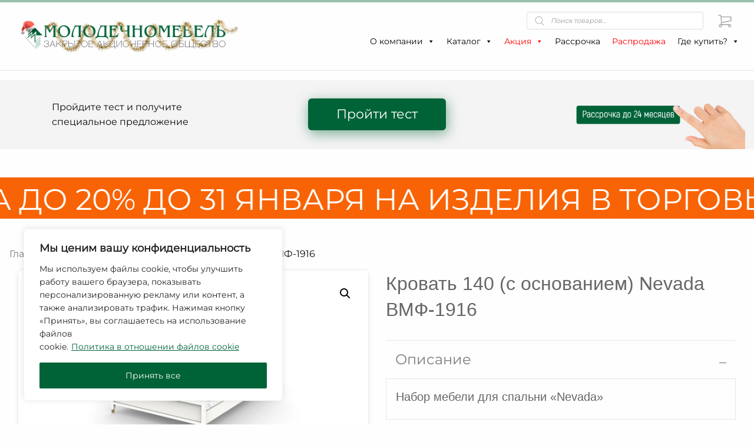

--- FILE ---
content_type: text/html; charset=UTF-8
request_url: https://molodechnomebel.by/product/krovat-140-s-osnovaniem-nevada-vmf-1916/
body_size: 38936
content:
<!doctype html>

  <html class="no-js"  lang="ru-RU">

	<head>
		<meta charset="utf-8">
		<!-- Force IE to use the latest rendering engine available -->
		<meta http-equiv="X-UA-Compatible" content="IE=edge">

		<!-- Mobile Meta -->
		<meta name="viewport" content="width=device-width, initial-scale=1.0">
		<meta class="foundation-mq">

		<meta name="google-site-verification" content="bCK8pmU1aVorHM1A6-VwoHv6Kl3cS7T_i4OcHn4la6k" />
		<meta name="yandex-verification" content="46000439f29e9759" />
		
		<!-- If Site Icon isn't set in customizer -->
					<!-- Icons & Favicons -->
			<link rel="icon" href="https://molodechnomebel.by/wp-content/themes/molodechnomebel/favicon.png">
			<link href="https://molodechnomebel.by/wp-content/themes/molodechnomebel/assets/images/apple-icon-touch.png" rel="apple-touch-icon" />	
	    
		<link rel="pingback" href="https://molodechnomebel.by/xmlrpc.php">

		<meta name='robots' content='index, follow, max-image-preview:large, max-snippet:-1, max-video-preview:-1' />

	<!-- This site is optimized with the Yoast SEO plugin v19.8 - https://yoast.com/wordpress/plugins/seo/ -->
	<title>Купить кровать 140 (с основанием) Nevada ВМФ-1916 от Молодечномебель. Скидка при 100% оплате. Рассрочка</title>
	<meta name="description" content="Кровать 140 (с основанием) Nevada ВМФ-1916 купить в интернет-магазине Молодечномебель. Гарантия 24 месяца. Рассрочка." />
	<link rel="canonical" href="https://molodechnomebel.by/product/krovat-140-s-osnovaniem-nevada-vmf-1916/" />
	<meta property="og:locale" content="ru_RU" />
	<meta property="og:type" content="article" />
	<meta property="og:title" content="Купить кровать 140 (с основанием) Nevada ВМФ-1916 от Молодечномебель. Скидка при 100% оплате. Рассрочка" />
	<meta property="og:description" content="Кровать 140 (с основанием) Nevada ВМФ-1916 купить в интернет-магазине Молодечномебель. Гарантия 24 месяца. Рассрочка." />
	<meta property="og:url" content="https://molodechnomebel.by/product/krovat-140-s-osnovaniem-nevada-vmf-1916/" />
	<meta property="og:site_name" content="Молодечномебель" />
	<meta property="article:modified_time" content="2025-12-22T09:39:50+00:00" />
	<meta property="og:image" content="https://molodechnomebel.by/wp-content/uploads/2023/01/Krovat-140-Nevada-VMF-1916.webp" />
	<meta property="og:image:width" content="1280" />
	<meta property="og:image:height" content="720" />
	<meta property="og:image:type" content="image/webp" />
	<meta name="twitter:card" content="summary_large_image" />
	<script type="application/ld+json" class="yoast-schema-graph">{"@context":"https://schema.org","@graph":[{"@type":"WebPage","@id":"https://molodechnomebel.by/product/krovat-140-s-osnovaniem-nevada-vmf-1916/","url":"https://molodechnomebel.by/product/krovat-140-s-osnovaniem-nevada-vmf-1916/","name":"Купить кровать 140 (с основанием) Nevada ВМФ-1916 от Молодечномебель. Скидка при 100% оплате. Рассрочка","isPartOf":{"@id":"https://molodechnomebel.by/#website"},"primaryImageOfPage":{"@id":"https://molodechnomebel.by/product/krovat-140-s-osnovaniem-nevada-vmf-1916/#primaryimage"},"image":{"@id":"https://molodechnomebel.by/product/krovat-140-s-osnovaniem-nevada-vmf-1916/#primaryimage"},"thumbnailUrl":"https://molodechnomebel.by/wp-content/uploads/2023/01/Krovat-140-Nevada-VMF-1916.webp","datePublished":"2023-01-24T09:17:56+00:00","dateModified":"2025-12-22T09:39:50+00:00","description":"Кровать 140 (с основанием) Nevada ВМФ-1916 купить в интернет-магазине Молодечномебель. Гарантия 24 месяца. Рассрочка.","breadcrumb":{"@id":"https://molodechnomebel.by/product/krovat-140-s-osnovaniem-nevada-vmf-1916/#breadcrumb"},"inLanguage":"ru-RU","potentialAction":[{"@type":"ReadAction","target":["https://molodechnomebel.by/product/krovat-140-s-osnovaniem-nevada-vmf-1916/"]}]},{"@type":"ImageObject","inLanguage":"ru-RU","@id":"https://molodechnomebel.by/product/krovat-140-s-osnovaniem-nevada-vmf-1916/#primaryimage","url":"https://molodechnomebel.by/wp-content/uploads/2023/01/Krovat-140-Nevada-VMF-1916.webp","contentUrl":"https://molodechnomebel.by/wp-content/uploads/2023/01/Krovat-140-Nevada-VMF-1916.webp","width":1280,"height":720},{"@type":"BreadcrumbList","@id":"https://molodechnomebel.by/product/krovat-140-s-osnovaniem-nevada-vmf-1916/#breadcrumb","itemListElement":[{"@type":"ListItem","position":1,"name":"Главная","item":"https://molodechnomebel.by/"},{"@type":"ListItem","position":2,"name":"Магазин","item":"https://molodechnomebel.by/shop/"},{"@type":"ListItem","position":3,"name":"Кровать 140 (с основанием) Nevada ВМФ-1916"}]},{"@type":"WebSite","@id":"https://molodechnomebel.by/#website","url":"https://molodechnomebel.by/","name":"Молодечномебель","description":"","potentialAction":[{"@type":"SearchAction","target":{"@type":"EntryPoint","urlTemplate":"https://molodechnomebel.by/?s={search_term_string}"},"query-input":"required name=search_term_string"}],"inLanguage":"ru-RU"}]}</script>
	<!-- / Yoast SEO plugin. -->


<link rel="alternate" type="application/rss+xml" title="Молодечномебель &raquo; Лента" href="https://molodechnomebel.by/feed/" />
<link rel="alternate" type="application/rss+xml" title="Молодечномебель &raquo; Лента комментариев" href="https://molodechnomebel.by/comments/feed/" />
<script type="text/javascript">
window._wpemojiSettings = {"baseUrl":"https:\/\/s.w.org\/images\/core\/emoji\/14.0.0\/72x72\/","ext":".png","svgUrl":"https:\/\/s.w.org\/images\/core\/emoji\/14.0.0\/svg\/","svgExt":".svg","source":{"concatemoji":"https:\/\/molodechnomebel.by\/wp-includes\/js\/wp-emoji-release.min.js?ver=6.3.2"}};
/*! This file is auto-generated */
!function(i,n){var o,s,e;function c(e){try{var t={supportTests:e,timestamp:(new Date).valueOf()};sessionStorage.setItem(o,JSON.stringify(t))}catch(e){}}function p(e,t,n){e.clearRect(0,0,e.canvas.width,e.canvas.height),e.fillText(t,0,0);var t=new Uint32Array(e.getImageData(0,0,e.canvas.width,e.canvas.height).data),r=(e.clearRect(0,0,e.canvas.width,e.canvas.height),e.fillText(n,0,0),new Uint32Array(e.getImageData(0,0,e.canvas.width,e.canvas.height).data));return t.every(function(e,t){return e===r[t]})}function u(e,t,n){switch(t){case"flag":return n(e,"\ud83c\udff3\ufe0f\u200d\u26a7\ufe0f","\ud83c\udff3\ufe0f\u200b\u26a7\ufe0f")?!1:!n(e,"\ud83c\uddfa\ud83c\uddf3","\ud83c\uddfa\u200b\ud83c\uddf3")&&!n(e,"\ud83c\udff4\udb40\udc67\udb40\udc62\udb40\udc65\udb40\udc6e\udb40\udc67\udb40\udc7f","\ud83c\udff4\u200b\udb40\udc67\u200b\udb40\udc62\u200b\udb40\udc65\u200b\udb40\udc6e\u200b\udb40\udc67\u200b\udb40\udc7f");case"emoji":return!n(e,"\ud83e\udef1\ud83c\udffb\u200d\ud83e\udef2\ud83c\udfff","\ud83e\udef1\ud83c\udffb\u200b\ud83e\udef2\ud83c\udfff")}return!1}function f(e,t,n){var r="undefined"!=typeof WorkerGlobalScope&&self instanceof WorkerGlobalScope?new OffscreenCanvas(300,150):i.createElement("canvas"),a=r.getContext("2d",{willReadFrequently:!0}),o=(a.textBaseline="top",a.font="600 32px Arial",{});return e.forEach(function(e){o[e]=t(a,e,n)}),o}function t(e){var t=i.createElement("script");t.src=e,t.defer=!0,i.head.appendChild(t)}"undefined"!=typeof Promise&&(o="wpEmojiSettingsSupports",s=["flag","emoji"],n.supports={everything:!0,everythingExceptFlag:!0},e=new Promise(function(e){i.addEventListener("DOMContentLoaded",e,{once:!0})}),new Promise(function(t){var n=function(){try{var e=JSON.parse(sessionStorage.getItem(o));if("object"==typeof e&&"number"==typeof e.timestamp&&(new Date).valueOf()<e.timestamp+604800&&"object"==typeof e.supportTests)return e.supportTests}catch(e){}return null}();if(!n){if("undefined"!=typeof Worker&&"undefined"!=typeof OffscreenCanvas&&"undefined"!=typeof URL&&URL.createObjectURL&&"undefined"!=typeof Blob)try{var e="postMessage("+f.toString()+"("+[JSON.stringify(s),u.toString(),p.toString()].join(",")+"));",r=new Blob([e],{type:"text/javascript"}),a=new Worker(URL.createObjectURL(r),{name:"wpTestEmojiSupports"});return void(a.onmessage=function(e){c(n=e.data),a.terminate(),t(n)})}catch(e){}c(n=f(s,u,p))}t(n)}).then(function(e){for(var t in e)n.supports[t]=e[t],n.supports.everything=n.supports.everything&&n.supports[t],"flag"!==t&&(n.supports.everythingExceptFlag=n.supports.everythingExceptFlag&&n.supports[t]);n.supports.everythingExceptFlag=n.supports.everythingExceptFlag&&!n.supports.flag,n.DOMReady=!1,n.readyCallback=function(){n.DOMReady=!0}}).then(function(){return e}).then(function(){var e;n.supports.everything||(n.readyCallback(),(e=n.source||{}).concatemoji?t(e.concatemoji):e.wpemoji&&e.twemoji&&(t(e.twemoji),t(e.wpemoji)))}))}((window,document),window._wpemojiSettings);
</script>
<style type="text/css">
img.wp-smiley,
img.emoji {
	display: inline !important;
	border: none !important;
	box-shadow: none !important;
	height: 1em !important;
	width: 1em !important;
	margin: 0 0.07em !important;
	vertical-align: -0.1em !important;
	background: none !important;
	padding: 0 !important;
}
</style>
	<link rel='stylesheet' id='wp-block-library-css' href='https://molodechnomebel.by/wp-includes/css/dist/block-library/style.min.css?ver=6.3.2' type='text/css' media='all' />
<link rel='stylesheet' id='wc-blocks-vendors-style-css' href='https://molodechnomebel.by/wp-content/plugins/woocommerce/packages/woocommerce-blocks/build/wc-blocks-vendors-style.css?ver=8.3.2' type='text/css' media='all' />
<link rel='stylesheet' id='wc-blocks-style-css' href='https://molodechnomebel.by/wp-content/plugins/woocommerce/packages/woocommerce-blocks/build/wc-blocks-style.css?ver=8.3.2' type='text/css' media='all' />
<style id='classic-theme-styles-inline-css' type='text/css'>
/*! This file is auto-generated */
.wp-block-button__link{color:#fff;background-color:#32373c;border-radius:9999px;box-shadow:none;text-decoration:none;padding:calc(.667em + 2px) calc(1.333em + 2px);font-size:1.125em}.wp-block-file__button{background:#32373c;color:#fff;text-decoration:none}
</style>
<style id='global-styles-inline-css' type='text/css'>
body{--wp--preset--color--black: #000000;--wp--preset--color--cyan-bluish-gray: #abb8c3;--wp--preset--color--white: #ffffff;--wp--preset--color--pale-pink: #f78da7;--wp--preset--color--vivid-red: #cf2e2e;--wp--preset--color--luminous-vivid-orange: #ff6900;--wp--preset--color--luminous-vivid-amber: #fcb900;--wp--preset--color--light-green-cyan: #7bdcb5;--wp--preset--color--vivid-green-cyan: #00d084;--wp--preset--color--pale-cyan-blue: #8ed1fc;--wp--preset--color--vivid-cyan-blue: #0693e3;--wp--preset--color--vivid-purple: #9b51e0;--wp--preset--gradient--vivid-cyan-blue-to-vivid-purple: linear-gradient(135deg,rgba(6,147,227,1) 0%,rgb(155,81,224) 100%);--wp--preset--gradient--light-green-cyan-to-vivid-green-cyan: linear-gradient(135deg,rgb(122,220,180) 0%,rgb(0,208,130) 100%);--wp--preset--gradient--luminous-vivid-amber-to-luminous-vivid-orange: linear-gradient(135deg,rgba(252,185,0,1) 0%,rgba(255,105,0,1) 100%);--wp--preset--gradient--luminous-vivid-orange-to-vivid-red: linear-gradient(135deg,rgba(255,105,0,1) 0%,rgb(207,46,46) 100%);--wp--preset--gradient--very-light-gray-to-cyan-bluish-gray: linear-gradient(135deg,rgb(238,238,238) 0%,rgb(169,184,195) 100%);--wp--preset--gradient--cool-to-warm-spectrum: linear-gradient(135deg,rgb(74,234,220) 0%,rgb(151,120,209) 20%,rgb(207,42,186) 40%,rgb(238,44,130) 60%,rgb(251,105,98) 80%,rgb(254,248,76) 100%);--wp--preset--gradient--blush-light-purple: linear-gradient(135deg,rgb(255,206,236) 0%,rgb(152,150,240) 100%);--wp--preset--gradient--blush-bordeaux: linear-gradient(135deg,rgb(254,205,165) 0%,rgb(254,45,45) 50%,rgb(107,0,62) 100%);--wp--preset--gradient--luminous-dusk: linear-gradient(135deg,rgb(255,203,112) 0%,rgb(199,81,192) 50%,rgb(65,88,208) 100%);--wp--preset--gradient--pale-ocean: linear-gradient(135deg,rgb(255,245,203) 0%,rgb(182,227,212) 50%,rgb(51,167,181) 100%);--wp--preset--gradient--electric-grass: linear-gradient(135deg,rgb(202,248,128) 0%,rgb(113,206,126) 100%);--wp--preset--gradient--midnight: linear-gradient(135deg,rgb(2,3,129) 0%,rgb(40,116,252) 100%);--wp--preset--font-size--small: 13px;--wp--preset--font-size--medium: 20px;--wp--preset--font-size--large: 36px;--wp--preset--font-size--x-large: 42px;--wp--preset--spacing--20: 0.44rem;--wp--preset--spacing--30: 0.67rem;--wp--preset--spacing--40: 1rem;--wp--preset--spacing--50: 1.5rem;--wp--preset--spacing--60: 2.25rem;--wp--preset--spacing--70: 3.38rem;--wp--preset--spacing--80: 5.06rem;--wp--preset--shadow--natural: 6px 6px 9px rgba(0, 0, 0, 0.2);--wp--preset--shadow--deep: 12px 12px 50px rgba(0, 0, 0, 0.4);--wp--preset--shadow--sharp: 6px 6px 0px rgba(0, 0, 0, 0.2);--wp--preset--shadow--outlined: 6px 6px 0px -3px rgba(255, 255, 255, 1), 6px 6px rgba(0, 0, 0, 1);--wp--preset--shadow--crisp: 6px 6px 0px rgba(0, 0, 0, 1);}:where(.is-layout-flex){gap: 0.5em;}:where(.is-layout-grid){gap: 0.5em;}body .is-layout-flow > .alignleft{float: left;margin-inline-start: 0;margin-inline-end: 2em;}body .is-layout-flow > .alignright{float: right;margin-inline-start: 2em;margin-inline-end: 0;}body .is-layout-flow > .aligncenter{margin-left: auto !important;margin-right: auto !important;}body .is-layout-constrained > .alignleft{float: left;margin-inline-start: 0;margin-inline-end: 2em;}body .is-layout-constrained > .alignright{float: right;margin-inline-start: 2em;margin-inline-end: 0;}body .is-layout-constrained > .aligncenter{margin-left: auto !important;margin-right: auto !important;}body .is-layout-constrained > :where(:not(.alignleft):not(.alignright):not(.alignfull)){max-width: var(--wp--style--global--content-size);margin-left: auto !important;margin-right: auto !important;}body .is-layout-constrained > .alignwide{max-width: var(--wp--style--global--wide-size);}body .is-layout-flex{display: flex;}body .is-layout-flex{flex-wrap: wrap;align-items: center;}body .is-layout-flex > *{margin: 0;}body .is-layout-grid{display: grid;}body .is-layout-grid > *{margin: 0;}:where(.wp-block-columns.is-layout-flex){gap: 2em;}:where(.wp-block-columns.is-layout-grid){gap: 2em;}:where(.wp-block-post-template.is-layout-flex){gap: 1.25em;}:where(.wp-block-post-template.is-layout-grid){gap: 1.25em;}.has-black-color{color: var(--wp--preset--color--black) !important;}.has-cyan-bluish-gray-color{color: var(--wp--preset--color--cyan-bluish-gray) !important;}.has-white-color{color: var(--wp--preset--color--white) !important;}.has-pale-pink-color{color: var(--wp--preset--color--pale-pink) !important;}.has-vivid-red-color{color: var(--wp--preset--color--vivid-red) !important;}.has-luminous-vivid-orange-color{color: var(--wp--preset--color--luminous-vivid-orange) !important;}.has-luminous-vivid-amber-color{color: var(--wp--preset--color--luminous-vivid-amber) !important;}.has-light-green-cyan-color{color: var(--wp--preset--color--light-green-cyan) !important;}.has-vivid-green-cyan-color{color: var(--wp--preset--color--vivid-green-cyan) !important;}.has-pale-cyan-blue-color{color: var(--wp--preset--color--pale-cyan-blue) !important;}.has-vivid-cyan-blue-color{color: var(--wp--preset--color--vivid-cyan-blue) !important;}.has-vivid-purple-color{color: var(--wp--preset--color--vivid-purple) !important;}.has-black-background-color{background-color: var(--wp--preset--color--black) !important;}.has-cyan-bluish-gray-background-color{background-color: var(--wp--preset--color--cyan-bluish-gray) !important;}.has-white-background-color{background-color: var(--wp--preset--color--white) !important;}.has-pale-pink-background-color{background-color: var(--wp--preset--color--pale-pink) !important;}.has-vivid-red-background-color{background-color: var(--wp--preset--color--vivid-red) !important;}.has-luminous-vivid-orange-background-color{background-color: var(--wp--preset--color--luminous-vivid-orange) !important;}.has-luminous-vivid-amber-background-color{background-color: var(--wp--preset--color--luminous-vivid-amber) !important;}.has-light-green-cyan-background-color{background-color: var(--wp--preset--color--light-green-cyan) !important;}.has-vivid-green-cyan-background-color{background-color: var(--wp--preset--color--vivid-green-cyan) !important;}.has-pale-cyan-blue-background-color{background-color: var(--wp--preset--color--pale-cyan-blue) !important;}.has-vivid-cyan-blue-background-color{background-color: var(--wp--preset--color--vivid-cyan-blue) !important;}.has-vivid-purple-background-color{background-color: var(--wp--preset--color--vivid-purple) !important;}.has-black-border-color{border-color: var(--wp--preset--color--black) !important;}.has-cyan-bluish-gray-border-color{border-color: var(--wp--preset--color--cyan-bluish-gray) !important;}.has-white-border-color{border-color: var(--wp--preset--color--white) !important;}.has-pale-pink-border-color{border-color: var(--wp--preset--color--pale-pink) !important;}.has-vivid-red-border-color{border-color: var(--wp--preset--color--vivid-red) !important;}.has-luminous-vivid-orange-border-color{border-color: var(--wp--preset--color--luminous-vivid-orange) !important;}.has-luminous-vivid-amber-border-color{border-color: var(--wp--preset--color--luminous-vivid-amber) !important;}.has-light-green-cyan-border-color{border-color: var(--wp--preset--color--light-green-cyan) !important;}.has-vivid-green-cyan-border-color{border-color: var(--wp--preset--color--vivid-green-cyan) !important;}.has-pale-cyan-blue-border-color{border-color: var(--wp--preset--color--pale-cyan-blue) !important;}.has-vivid-cyan-blue-border-color{border-color: var(--wp--preset--color--vivid-cyan-blue) !important;}.has-vivid-purple-border-color{border-color: var(--wp--preset--color--vivid-purple) !important;}.has-vivid-cyan-blue-to-vivid-purple-gradient-background{background: var(--wp--preset--gradient--vivid-cyan-blue-to-vivid-purple) !important;}.has-light-green-cyan-to-vivid-green-cyan-gradient-background{background: var(--wp--preset--gradient--light-green-cyan-to-vivid-green-cyan) !important;}.has-luminous-vivid-amber-to-luminous-vivid-orange-gradient-background{background: var(--wp--preset--gradient--luminous-vivid-amber-to-luminous-vivid-orange) !important;}.has-luminous-vivid-orange-to-vivid-red-gradient-background{background: var(--wp--preset--gradient--luminous-vivid-orange-to-vivid-red) !important;}.has-very-light-gray-to-cyan-bluish-gray-gradient-background{background: var(--wp--preset--gradient--very-light-gray-to-cyan-bluish-gray) !important;}.has-cool-to-warm-spectrum-gradient-background{background: var(--wp--preset--gradient--cool-to-warm-spectrum) !important;}.has-blush-light-purple-gradient-background{background: var(--wp--preset--gradient--blush-light-purple) !important;}.has-blush-bordeaux-gradient-background{background: var(--wp--preset--gradient--blush-bordeaux) !important;}.has-luminous-dusk-gradient-background{background: var(--wp--preset--gradient--luminous-dusk) !important;}.has-pale-ocean-gradient-background{background: var(--wp--preset--gradient--pale-ocean) !important;}.has-electric-grass-gradient-background{background: var(--wp--preset--gradient--electric-grass) !important;}.has-midnight-gradient-background{background: var(--wp--preset--gradient--midnight) !important;}.has-small-font-size{font-size: var(--wp--preset--font-size--small) !important;}.has-medium-font-size{font-size: var(--wp--preset--font-size--medium) !important;}.has-large-font-size{font-size: var(--wp--preset--font-size--large) !important;}.has-x-large-font-size{font-size: var(--wp--preset--font-size--x-large) !important;}
.wp-block-navigation a:where(:not(.wp-element-button)){color: inherit;}
:where(.wp-block-post-template.is-layout-flex){gap: 1.25em;}:where(.wp-block-post-template.is-layout-grid){gap: 1.25em;}
:where(.wp-block-columns.is-layout-flex){gap: 2em;}:where(.wp-block-columns.is-layout-grid){gap: 2em;}
.wp-block-pullquote{font-size: 1.5em;line-height: 1.6;}
</style>
<link rel='stylesheet' id='contact-form-7-css' href='https://molodechnomebel.by/wp-content/plugins/contact-form-7/includes/css/styles.css?ver=5.7.6' type='text/css' media='all' />
<link rel='stylesheet' id='v3d_main-css' href='https://molodechnomebel.by/wp-content/plugins/verge3d/css/main.css?ver=6.3.2' type='text/css' media='all' />
<link rel='stylesheet' id='photoswipe-css' href='https://molodechnomebel.by/wp-content/plugins/woocommerce/assets/css/photoswipe/photoswipe.min.css?ver=6.9.3' type='text/css' media='all' />
<link rel='stylesheet' id='photoswipe-default-skin-css' href='https://molodechnomebel.by/wp-content/plugins/woocommerce/assets/css/photoswipe/default-skin/default-skin.min.css?ver=6.9.3' type='text/css' media='all' />
<link rel='stylesheet' id='woocommerce-layout-css' href='https://molodechnomebel.by/wp-content/plugins/woocommerce/assets/css/woocommerce-layout.css?ver=6.9.3' type='text/css' media='all' />
<link rel='stylesheet' id='woocommerce-smallscreen-css' href='https://molodechnomebel.by/wp-content/plugins/woocommerce/assets/css/woocommerce-smallscreen.css?ver=6.9.3' type='text/css' media='only screen and (max-width: 768px)' />
<link rel='stylesheet' id='woocommerce-general-css' href='https://molodechnomebel.by/wp-content/plugins/woocommerce/assets/css/woocommerce.css?ver=6.9.3' type='text/css' media='all' />
<style id='woocommerce-inline-inline-css' type='text/css'>
.woocommerce form .form-row .required { visibility: visible; }
</style>
<link rel='stylesheet' id='megamenu-css' href='https://molodechnomebel.by/wp-content/uploads/maxmegamenu/style.css?ver=dbc5eb' type='text/css' media='all' />
<link rel='stylesheet' id='dashicons-css' href='https://molodechnomebel.by/wp-includes/css/dashicons.min.css?ver=6.3.2' type='text/css' media='all' />
<link rel='stylesheet' id='woo-variation-swatches-css' href='https://molodechnomebel.by/wp-content/plugins/woo-variation-swatches/assets/css/frontend.min.css?ver=1686639272' type='text/css' media='all' />
<style id='woo-variation-swatches-inline-css' type='text/css'>
:root {
--wvs-tick:url("data:image/svg+xml;utf8,%3Csvg filter='drop-shadow(0px 0px 2px rgb(0 0 0 / .8))' xmlns='http://www.w3.org/2000/svg'  viewBox='0 0 30 30'%3E%3Cpath fill='none' stroke='%23ffffff' stroke-linecap='round' stroke-linejoin='round' stroke-width='4' d='M4 16L11 23 27 7'/%3E%3C/svg%3E");

--wvs-cross:url("data:image/svg+xml;utf8,%3Csvg filter='drop-shadow(0px 0px 5px rgb(255 255 255 / .6))' xmlns='http://www.w3.org/2000/svg' width='72px' height='72px' viewBox='0 0 24 24'%3E%3Cpath fill='none' stroke='%23ff0000' stroke-linecap='round' stroke-width='0.6' d='M5 5L19 19M19 5L5 19'/%3E%3C/svg%3E");
--wvs-single-product-item-width:60px;
--wvs-single-product-item-height:60px;
--wvs-single-product-item-font-size:16px}
</style>
<link rel='stylesheet' id='woosb-frontend-css' href='https://molodechnomebel.by/wp-content/plugins/woo-product-bundle-premium/assets/css/frontend.css?ver=6.3.2' type='text/css' media='all' />
<link rel='stylesheet' id='dgwt-wcas-style-css' href='https://molodechnomebel.by/wp-content/plugins/ajax-search-for-woocommerce/assets/css/style.min.css?ver=1.20.0' type='text/css' media='all' />
<link rel='stylesheet' id='select2-css' href='https://molodechnomebel.by/wp-content/plugins/woocommerce/assets/css/select2.css?ver=6.9.3' type='text/css' media='all' />
<link rel='stylesheet' id='woovr-frontend-css' href='https://molodechnomebel.by/wp-content/plugins/wpc-variations-radio-buttons/assets/css/frontend.css?ver=3.1.8' type='text/css' media='all' />
<link rel='stylesheet' id='evil-css-css' href='https://molodechnomebel.by/wp-content/themes/molodechnomebel/assets/styles/evil/evil-icons.min.css?ver=6.4.1' type='text/css' media='all' />
<link rel='stylesheet' id='owl-css-css' href='https://molodechnomebel.by/wp-content/themes/molodechnomebel/assets/styles/owl/owl.carousel.min.css?ver=6.4.1' type='text/css' media='all' />
<link rel='stylesheet' id='owl-theme-css-css' href='https://molodechnomebel.by/wp-content/themes/molodechnomebel/assets/styles/owl/owl.theme.default.min.css?ver=6.4.1' type='text/css' media='all' />
<link rel='stylesheet' id='slick-css-css' href='https://molodechnomebel.by/wp-content/themes/molodechnomebel/assets/styles/slick/slick.min.css?ver=6.4.1' type='text/css' media='all' />
<link rel='stylesheet' id='slick-theme-css-css' href='https://molodechnomebel.by/wp-content/themes/molodechnomebel/assets/styles/slick/slick-theme.min.css?ver=6.4.1' type='text/css' media='all' />
<link rel='stylesheet' id='foundation-css-css' href='https://molodechnomebel.by/wp-content/themes/molodechnomebel/foundation-sites/dist/css/foundation.min.css?ver=6.4.1' type='text/css' media='all' />
<link rel='stylesheet' id='site-css-css' href='https://molodechnomebel.by/wp-content/themes/molodechnomebel/assets/styles/style.css?ver=1747998739' type='text/css' media='all' />
<link rel='stylesheet' id='animate-css-css' href='https://molodechnomebel.by/wp-content/themes/molodechnomebel/assets/styles/animate/animate.css?ver=6.4.1' type='text/css' media='all' />
<link rel='stylesheet' id='fancybox-css-css' href='https://molodechnomebel.by/wp-content/themes/molodechnomebel/assets/styles/fancybox/fancybox.css?ver=6.4.1' type='text/css' media='all' />
<script type='text/javascript' id='cookie-law-info-js-extra'>
/* <![CDATA[ */
var _ckyConfig = {"_ipData":[],"_assetsURL":"https:\/\/molodechnomebel.by\/wp-content\/plugins\/cookie-law-info\/lite\/frontend\/images\/","_publicURL":"https:\/\/molodechnomebel.by","_expiry":"365","_categories":[{"name":"Necessary","slug":"necessary","isNecessary":true,"ccpaDoNotSell":true,"cookies":[],"active":true,"defaultConsent":{"gdpr":true,"ccpa":true}},{"name":"Functional","slug":"functional","isNecessary":false,"ccpaDoNotSell":true,"cookies":[],"active":true,"defaultConsent":{"gdpr":false,"ccpa":false}},{"name":"Analytics","slug":"analytics","isNecessary":false,"ccpaDoNotSell":true,"cookies":[],"active":true,"defaultConsent":{"gdpr":false,"ccpa":false}},{"name":"Performance","slug":"performance","isNecessary":false,"ccpaDoNotSell":true,"cookies":[],"active":true,"defaultConsent":{"gdpr":false,"ccpa":false}},{"name":"Advertisement","slug":"advertisement","isNecessary":false,"ccpaDoNotSell":true,"cookies":[],"active":true,"defaultConsent":{"gdpr":false,"ccpa":false}}],"_activeLaw":"gdpr","_rootDomain":"","_block":"1","_showBanner":"1","_bannerConfig":{"settings":{"type":"box","position":"bottom-left","applicableLaw":"gdpr"},"behaviours":{"reloadBannerOnAccept":false,"loadAnalyticsByDefault":false,"animations":{"onLoad":"animate","onHide":"sticky"}},"config":{"revisitConsent":{"status":true,"tag":"revisit-consent","position":"bottom-left","meta":{"url":"#"},"styles":{"background-color":"#006338"},"elements":{"title":{"type":"text","tag":"revisit-consent-title","status":true,"styles":{"color":"#0056a7"}}}},"preferenceCenter":{"toggle":{"status":true,"tag":"detail-category-toggle","type":"toggle","states":{"active":{"styles":{"background-color":"#1863DC"}},"inactive":{"styles":{"background-color":"#D0D5D2"}}}}},"categoryPreview":{"status":false,"toggle":{"status":true,"tag":"detail-category-preview-toggle","type":"toggle","states":{"active":{"styles":{"background-color":"#1863DC"}},"inactive":{"styles":{"background-color":"#D0D5D2"}}}}},"videoPlaceholder":{"status":true,"styles":{"background-color":"#000000","border-color":"#000000","color":"#ffffff"}},"readMore":{"status":true,"tag":"readmore-button","type":"link","meta":{"noFollow":true,"newTab":true},"styles":{"color":"#006338","background-color":"transparent","border-color":"transparent"}},"auditTable":{"status":true},"optOption":{"status":true,"toggle":{"status":true,"tag":"optout-option-toggle","type":"toggle","states":{"active":{"styles":{"background-color":"#1863dc"}},"inactive":{"styles":{"background-color":"#FFFFFF"}}}}}}},"_version":"3.0.9","_logConsent":"1","_tags":[{"tag":"accept-button","styles":{"color":"#FFFFFF","background-color":"#006338","border-color":"#006338"}},{"tag":"reject-button","styles":{"color":"#006338","background-color":"transparent","border-color":"#006338"}},{"tag":"settings-button","styles":{"color":"#006338","background-color":"transparent","border-color":"#006338"}},{"tag":"readmore-button","styles":{"color":"#006338","background-color":"transparent","border-color":"transparent"}},{"tag":"donotsell-button","styles":{"color":"#1863DC","background-color":"transparent","border-color":"transparent"}},{"tag":"accept-button","styles":{"color":"#FFFFFF","background-color":"#006338","border-color":"#006338"}},{"tag":"revisit-consent","styles":{"background-color":"#006338"}}],"_shortCodes":[{"key":"cky_readmore","content":"<a href=\"\/cookie\/\" class=\"cky-policy\" aria-label=\"\u041f\u043e\u043b\u0438\u0442\u0438\u043a\u0430 \u0432 \u043e\u0442\u043d\u043e\u0448\u0435\u043d\u0438\u0438 \u0444\u0430\u0439\u043b\u043e\u0432 cookie\" target=\"_blank\" rel=\"noopener\" data-cky-tag=\"readmore-button\">\u041f\u043e\u043b\u0438\u0442\u0438\u043a\u0430 \u0432 \u043e\u0442\u043d\u043e\u0448\u0435\u043d\u0438\u0438 \u0444\u0430\u0439\u043b\u043e\u0432 cookie<\/a>","tag":"readmore-button","status":true,"attributes":{"rel":"nofollow","target":"_blank"}},{"key":"cky_show_desc","content":"<button class=\"cky-show-desc-btn\" data-cky-tag=\"show-desc-button\" aria-label=\"\u041f\u043e\u043a\u0430\u0437\u0430\u0442\u044c\">\u041f\u043e\u043a\u0430\u0437\u0430\u0442\u044c<\/button>","tag":"show-desc-button","status":true,"attributes":[]},{"key":"cky_hide_desc","content":"<button class=\"cky-show-desc-btn\" data-cky-tag=\"hide-desc-button\" aria-label=\"\u0421\u043a\u0440\u044b\u0442\u044c\">\u0421\u043a\u0440\u044b\u0442\u044c<\/button>","tag":"hide-desc-button","status":true,"attributes":[]},{"key":"cky_category_toggle_label","content":"[cky_{{status}}_category_label] [cky_preference_{{category_slug}}_title]","tag":"","status":true,"attributes":[]},{"key":"cky_enable_category_label","content":"Enable","tag":"","status":true,"attributes":[]},{"key":"cky_disable_category_label","content":"Disable","tag":"","status":true,"attributes":[]},{"key":"cky_video_placeholder","content":"<div class=\"video-placeholder-normal\" data-cky-tag=\"video-placeholder\" id=\"[UNIQUEID]\"><p class=\"video-placeholder-text-normal\" data-cky-tag=\"placeholder-title\">\u041f\u043e\u0436\u0430\u043b\u0443\u0439\u0441\u0442\u0430, \u043f\u0440\u0438\u043c\u0438\u0442\u0435 \u0444\u0430\u0439\u043b\u044b cookie, \u0447\u0442\u043e\u0431\u044b \u043f\u043e\u043b\u0443\u0447\u0438\u0442\u044c \u0434\u043e\u0441\u0442\u0443\u043f \u043a \u044d\u0442\u043e\u043c\u0443 \u043a\u043e\u043d\u0442\u0435\u043d\u0442\u0443<\/p><\/div>","tag":"","status":true,"attributes":[]},{"key":"cky_enable_optout_label","content":"Enable","tag":"","status":true,"attributes":[]},{"key":"cky_disable_optout_label","content":"Disable","tag":"","status":true,"attributes":[]},{"key":"cky_optout_toggle_label","content":"[cky_{{status}}_optout_label] [cky_optout_option_title]","tag":"","status":true,"attributes":[]},{"key":"cky_optout_option_title","content":"Do Not Sell or Share My Personal Information","tag":"","status":true,"attributes":[]},{"key":"cky_optout_close_label","content":"Close","tag":"","status":true,"attributes":[]}],"_rtl":"","_providersToBlock":[]};
var _ckyStyles = {"css":".cky-overlay{background: #000000; opacity: 0.4; position: fixed; top: 0; left: 0; width: 100%; height: 100%; z-index: 99999999;}.cky-hide{display: none;}.cky-btn-revisit-wrapper{display: flex; align-items: center; justify-content: center; background: #0056a7; width: 45px; height: 45px; border-radius: 50%; position: fixed; z-index: 999999; cursor: pointer;}.cky-revisit-bottom-left{bottom: 15px; left: 15px;}.cky-revisit-bottom-right{bottom: 15px; right: 15px;}.cky-btn-revisit-wrapper .cky-btn-revisit{display: flex; align-items: center; justify-content: center; background: none; border: none; cursor: pointer; position: relative; margin: 0; padding: 0;}.cky-btn-revisit-wrapper .cky-btn-revisit img{max-width: fit-content; margin: 0; height: 30px; width: 30px;}.cky-revisit-bottom-left:hover::before{content: attr(data-tooltip); position: absolute; background: #4e4b66; color: #ffffff; left: calc(100% + 7px); font-size: 12px; line-height: 16px; width: max-content; padding: 4px 8px; border-radius: 4px;}.cky-revisit-bottom-left:hover::after{position: absolute; content: \"\"; border: 5px solid transparent; left: calc(100% + 2px); border-left-width: 0; border-right-color: #4e4b66;}.cky-revisit-bottom-right:hover::before{content: attr(data-tooltip); position: absolute; background: #4e4b66; color: #ffffff; right: calc(100% + 7px); font-size: 12px; line-height: 16px; width: max-content; padding: 4px 8px; border-radius: 4px;}.cky-revisit-bottom-right:hover::after{position: absolute; content: \"\"; border: 5px solid transparent; right: calc(100% + 2px); border-right-width: 0; border-left-color: #4e4b66;}.cky-revisit-hide{display: none;}.cky-consent-container{position: fixed; width: 440px; box-sizing: border-box; z-index: 9999999; border-radius: 6px;}.cky-consent-container .cky-consent-bar{background: #ffffff; border: 1px solid; padding: 20px 26px; box-shadow: 0 -1px 10px 0 #acabab4d; border-radius: 6px;}.cky-box-bottom-left{bottom: 40px; left: 40px;}.cky-box-bottom-right{bottom: 40px; right: 40px;}.cky-box-top-left{top: 40px; left: 40px;}.cky-box-top-right{top: 40px; right: 40px;}.cky-custom-brand-logo-wrapper .cky-custom-brand-logo{width: 100px; height: auto; margin: 0 0 12px 0;}.cky-notice .cky-title{color: #212121; font-weight: 700; font-size: 18px; line-height: 24px; margin: 0 0 12px 0;}.cky-notice-des *,.cky-preference-content-wrapper *,.cky-accordion-header-des *,.cky-gpc-wrapper .cky-gpc-desc *{font-size: 14px;}.cky-notice-des{color: #212121; font-size: 14px; line-height: 24px; font-weight: 400;}.cky-notice-des img{height: 25px; width: 25px;}.cky-consent-bar .cky-notice-des p,.cky-gpc-wrapper .cky-gpc-desc p,.cky-preference-body-wrapper .cky-preference-content-wrapper p,.cky-accordion-header-wrapper .cky-accordion-header-des p,.cky-cookie-des-table li div:last-child p{color: inherit; margin-top: 0;}.cky-notice-des P:last-child,.cky-preference-content-wrapper p:last-child,.cky-cookie-des-table li div:last-child p:last-child,.cky-gpc-wrapper .cky-gpc-desc p:last-child{margin-bottom: 0;}.cky-notice-des a.cky-policy,.cky-notice-des button.cky-policy{font-size: 14px; color: #1863dc; white-space: nowrap; cursor: pointer; background: transparent; border: 1px solid; text-decoration: underline;}.cky-notice-des button.cky-policy{padding: 0;}.cky-notice-des a.cky-policy:focus-visible,.cky-notice-des button.cky-policy:focus-visible,.cky-preference-content-wrapper .cky-show-desc-btn:focus-visible,.cky-accordion-header .cky-accordion-btn:focus-visible,.cky-preference-header .cky-btn-close:focus-visible,.cky-switch input[type=\"checkbox\"]:focus-visible,.cky-footer-wrapper a:focus-visible,.cky-btn:focus-visible{outline: 2px solid #1863dc; outline-offset: 2px;}.cky-btn:focus:not(:focus-visible),.cky-accordion-header .cky-accordion-btn:focus:not(:focus-visible),.cky-preference-content-wrapper .cky-show-desc-btn:focus:not(:focus-visible),.cky-btn-revisit-wrapper .cky-btn-revisit:focus:not(:focus-visible),.cky-preference-header .cky-btn-close:focus:not(:focus-visible),.cky-consent-bar .cky-banner-btn-close:focus:not(:focus-visible){outline: 0;}button.cky-show-desc-btn:not(:hover):not(:active){color: #1863dc; background: transparent;}button.cky-accordion-btn:not(:hover):not(:active),button.cky-banner-btn-close:not(:hover):not(:active),button.cky-btn-revisit:not(:hover):not(:active),button.cky-btn-close:not(:hover):not(:active){background: transparent;}.cky-consent-bar button:hover,.cky-modal.cky-modal-open button:hover,.cky-consent-bar button:focus,.cky-modal.cky-modal-open button:focus{text-decoration: none;}.cky-notice-btn-wrapper{display: flex; justify-content: flex-start; align-items: center; flex-wrap: wrap; margin-top: 16px;}.cky-notice-btn-wrapper .cky-btn{text-shadow: none; box-shadow: none;}.cky-btn{flex: auto; max-width: 100%; font-size: 14px; font-family: inherit; line-height: 24px; padding: 8px; font-weight: 500; margin: 0 8px 0 0; border-radius: 2px; cursor: pointer; text-align: center; text-transform: none; min-height: 0;}.cky-btn:hover{opacity: 0.8;}.cky-btn-customize{color: #1863dc; background: transparent; border: 2px solid #1863dc;}.cky-btn-reject{color: #1863dc; background: transparent; border: 2px solid #1863dc;}.cky-btn-accept{background: #1863dc; color: #ffffff; border: 2px solid #1863dc;}.cky-btn:last-child{margin-right: 0;}@media (max-width: 576px){.cky-box-bottom-left{bottom: 0; left: 0;}.cky-box-bottom-right{bottom: 0; right: 0;}.cky-box-top-left{top: 0; left: 0;}.cky-box-top-right{top: 0; right: 0;}}@media (max-width: 440px){.cky-box-bottom-left, .cky-box-bottom-right, .cky-box-top-left, .cky-box-top-right{width: 100%; max-width: 100%;}.cky-consent-container .cky-consent-bar{padding: 20px 0;}.cky-custom-brand-logo-wrapper, .cky-notice .cky-title, .cky-notice-des, .cky-notice-btn-wrapper{padding: 0 24px;}.cky-notice-des{max-height: 40vh; overflow-y: scroll;}.cky-notice-btn-wrapper{flex-direction: column; margin-top: 0;}.cky-btn{width: 100%; margin: 10px 0 0 0;}.cky-notice-btn-wrapper .cky-btn-customize{order: 2;}.cky-notice-btn-wrapper .cky-btn-reject{order: 3;}.cky-notice-btn-wrapper .cky-btn-accept{order: 1; margin-top: 16px;}}@media (max-width: 352px){.cky-notice .cky-title{font-size: 16px;}.cky-notice-des *{font-size: 12px;}.cky-notice-des, .cky-btn{font-size: 12px;}}.cky-modal.cky-modal-open{display: flex; visibility: visible; -webkit-transform: translate(-50%, -50%); -moz-transform: translate(-50%, -50%); -ms-transform: translate(-50%, -50%); -o-transform: translate(-50%, -50%); transform: translate(-50%, -50%); top: 50%; left: 50%; transition: all 1s ease;}.cky-modal{box-shadow: 0 32px 68px rgba(0, 0, 0, 0.3); margin: 0 auto; position: fixed; max-width: 100%; background: #ffffff; top: 50%; box-sizing: border-box; border-radius: 6px; z-index: 999999999; color: #212121; -webkit-transform: translate(-50%, 100%); -moz-transform: translate(-50%, 100%); -ms-transform: translate(-50%, 100%); -o-transform: translate(-50%, 100%); transform: translate(-50%, 100%); visibility: hidden; transition: all 0s ease;}.cky-preference-center{max-height: 79vh; overflow: hidden; width: 845px; overflow: hidden; flex: 1 1 0; display: flex; flex-direction: column; border-radius: 6px;}.cky-preference-header{display: flex; align-items: center; justify-content: space-between; padding: 22px 24px; border-bottom: 1px solid;}.cky-preference-header .cky-preference-title{font-size: 18px; font-weight: 700; line-height: 24px;}.cky-preference-header .cky-btn-close{margin: 0; cursor: pointer; vertical-align: middle; padding: 0; background: none; border: none; width: auto; height: auto; min-height: 0; line-height: 0; text-shadow: none; box-shadow: none;}.cky-preference-header .cky-btn-close img{margin: 0; height: 10px; width: 10px;}.cky-preference-body-wrapper{padding: 0 24px; flex: 1; overflow: auto; box-sizing: border-box;}.cky-preference-content-wrapper,.cky-gpc-wrapper .cky-gpc-desc{font-size: 14px; line-height: 24px; font-weight: 400; padding: 12px 0;}.cky-preference-content-wrapper{border-bottom: 1px solid;}.cky-preference-content-wrapper img{height: 25px; width: 25px;}.cky-preference-content-wrapper .cky-show-desc-btn{font-size: 14px; font-family: inherit; color: #1863dc; text-decoration: none; line-height: 24px; padding: 0; margin: 0; white-space: nowrap; cursor: pointer; background: transparent; border-color: transparent; text-transform: none; min-height: 0; text-shadow: none; box-shadow: none;}.cky-accordion-wrapper{margin-bottom: 10px;}.cky-accordion{border-bottom: 1px solid;}.cky-accordion:last-child{border-bottom: none;}.cky-accordion .cky-accordion-item{display: flex; margin-top: 10px;}.cky-accordion .cky-accordion-body{display: none;}.cky-accordion.cky-accordion-active .cky-accordion-body{display: block; padding: 0 22px; margin-bottom: 16px;}.cky-accordion-header-wrapper{cursor: pointer; width: 100%;}.cky-accordion-item .cky-accordion-header{display: flex; justify-content: space-between; align-items: center;}.cky-accordion-header .cky-accordion-btn{font-size: 16px; font-family: inherit; color: #212121; line-height: 24px; background: none; border: none; font-weight: 700; padding: 0; margin: 0; cursor: pointer; text-transform: none; min-height: 0; text-shadow: none; box-shadow: none;}.cky-accordion-header .cky-always-active{color: #008000; font-weight: 600; line-height: 24px; font-size: 14px;}.cky-accordion-header-des{font-size: 14px; line-height: 24px; margin: 10px 0 16px 0;}.cky-accordion-chevron{margin-right: 22px; position: relative; cursor: pointer;}.cky-accordion-chevron-hide{display: none;}.cky-accordion .cky-accordion-chevron i::before{content: \"\"; position: absolute; border-right: 1.4px solid; border-bottom: 1.4px solid; border-color: inherit; height: 6px; width: 6px; -webkit-transform: rotate(-45deg); -moz-transform: rotate(-45deg); -ms-transform: rotate(-45deg); -o-transform: rotate(-45deg); transform: rotate(-45deg); transition: all 0.2s ease-in-out; top: 8px;}.cky-accordion.cky-accordion-active .cky-accordion-chevron i::before{-webkit-transform: rotate(45deg); -moz-transform: rotate(45deg); -ms-transform: rotate(45deg); -o-transform: rotate(45deg); transform: rotate(45deg);}.cky-audit-table{background: #f4f4f4; border-radius: 6px;}.cky-audit-table .cky-empty-cookies-text{color: inherit; font-size: 12px; line-height: 24px; margin: 0; padding: 10px;}.cky-audit-table .cky-cookie-des-table{font-size: 12px; line-height: 24px; font-weight: normal; padding: 15px 10px; border-bottom: 1px solid; border-bottom-color: inherit; margin: 0;}.cky-audit-table .cky-cookie-des-table:last-child{border-bottom: none;}.cky-audit-table .cky-cookie-des-table li{list-style-type: none; display: flex; padding: 3px 0;}.cky-audit-table .cky-cookie-des-table li:first-child{padding-top: 0;}.cky-cookie-des-table li div:first-child{width: 100px; font-weight: 600; word-break: break-word; word-wrap: break-word;}.cky-cookie-des-table li div:last-child{flex: 1; word-break: break-word; word-wrap: break-word; margin-left: 8px;}.cky-footer-shadow{display: block; width: 100%; height: 40px; background: linear-gradient(180deg, rgba(255, 255, 255, 0) 0%, #ffffff 100%); position: absolute; bottom: calc(100% - 1px);}.cky-footer-wrapper{position: relative;}.cky-prefrence-btn-wrapper{display: flex; flex-wrap: wrap; align-items: center; justify-content: center; padding: 22px 24px; border-top: 1px solid;}.cky-prefrence-btn-wrapper .cky-btn{flex: auto; max-width: 100%; text-shadow: none; box-shadow: none;}.cky-btn-preferences{color: #1863dc; background: transparent; border: 2px solid #1863dc;}.cky-preference-header,.cky-preference-body-wrapper,.cky-preference-content-wrapper,.cky-accordion-wrapper,.cky-accordion,.cky-accordion-wrapper,.cky-footer-wrapper,.cky-prefrence-btn-wrapper{border-color: inherit;}@media (max-width: 845px){.cky-modal{max-width: calc(100% - 16px);}}@media (max-width: 576px){.cky-modal{max-width: 100%;}.cky-preference-center{max-height: 100vh;}.cky-prefrence-btn-wrapper{flex-direction: column;}.cky-accordion.cky-accordion-active .cky-accordion-body{padding-right: 0;}.cky-prefrence-btn-wrapper .cky-btn{width: 100%; margin: 10px 0 0 0;}.cky-prefrence-btn-wrapper .cky-btn-reject{order: 3;}.cky-prefrence-btn-wrapper .cky-btn-accept{order: 1; margin-top: 0;}.cky-prefrence-btn-wrapper .cky-btn-preferences{order: 2;}}@media (max-width: 425px){.cky-accordion-chevron{margin-right: 15px;}.cky-notice-btn-wrapper{margin-top: 0;}.cky-accordion.cky-accordion-active .cky-accordion-body{padding: 0 15px;}}@media (max-width: 352px){.cky-preference-header .cky-preference-title{font-size: 16px;}.cky-preference-header{padding: 16px 24px;}.cky-preference-content-wrapper *, .cky-accordion-header-des *{font-size: 12px;}.cky-preference-content-wrapper, .cky-preference-content-wrapper .cky-show-more, .cky-accordion-header .cky-always-active, .cky-accordion-header-des, .cky-preference-content-wrapper .cky-show-desc-btn, .cky-notice-des a.cky-policy{font-size: 12px;}.cky-accordion-header .cky-accordion-btn{font-size: 14px;}}.cky-switch{display: flex;}.cky-switch input[type=\"checkbox\"]{position: relative; width: 44px; height: 24px; margin: 0; background: #d0d5d2; -webkit-appearance: none; border-radius: 50px; cursor: pointer; outline: 0; border: none; top: 0;}.cky-switch input[type=\"checkbox\"]:checked{background: #1863dc;}.cky-switch input[type=\"checkbox\"]:before{position: absolute; content: \"\"; height: 20px; width: 20px; left: 2px; bottom: 2px; border-radius: 50%; background-color: white; -webkit-transition: 0.4s; transition: 0.4s; margin: 0;}.cky-switch input[type=\"checkbox\"]:after{display: none;}.cky-switch input[type=\"checkbox\"]:checked:before{-webkit-transform: translateX(20px); -ms-transform: translateX(20px); transform: translateX(20px);}@media (max-width: 425px){.cky-switch input[type=\"checkbox\"]{width: 38px; height: 21px;}.cky-switch input[type=\"checkbox\"]:before{height: 17px; width: 17px;}.cky-switch input[type=\"checkbox\"]:checked:before{-webkit-transform: translateX(17px); -ms-transform: translateX(17px); transform: translateX(17px);}}.cky-consent-bar .cky-banner-btn-close{position: absolute; right: 9px; top: 5px; background: none; border: none; cursor: pointer; padding: 0; margin: 0; min-height: 0; line-height: 0; height: auto; width: auto; text-shadow: none; box-shadow: none;}.cky-consent-bar .cky-banner-btn-close img{height: 9px; width: 9px; margin: 0;}.cky-notice-group{font-size: 14px; line-height: 24px; font-weight: 400; color: #212121;}.cky-notice-btn-wrapper .cky-btn-do-not-sell{font-size: 14px; line-height: 24px; padding: 6px 0; margin: 0; font-weight: 500; background: none; border-radius: 2px; border: none; white-space: nowrap; cursor: pointer; text-align: left; color: #1863dc; background: transparent; border-color: transparent; box-shadow: none; text-shadow: none;}.cky-consent-bar .cky-banner-btn-close:focus-visible,.cky-notice-btn-wrapper .cky-btn-do-not-sell:focus-visible,.cky-opt-out-btn-wrapper .cky-btn:focus-visible,.cky-opt-out-checkbox-wrapper input[type=\"checkbox\"].cky-opt-out-checkbox:focus-visible{outline: 2px solid #1863dc; outline-offset: 2px;}@media (max-width: 440px){.cky-consent-container{width: 100%;}}@media (max-width: 352px){.cky-notice-des a.cky-policy, .cky-notice-btn-wrapper .cky-btn-do-not-sell{font-size: 12px;}}.cky-opt-out-wrapper{padding: 12px 0;}.cky-opt-out-wrapper .cky-opt-out-checkbox-wrapper{display: flex; align-items: center;}.cky-opt-out-checkbox-wrapper .cky-opt-out-checkbox-label{font-size: 16px; font-weight: 700; line-height: 24px; margin: 0 0 0 12px; cursor: pointer;}.cky-opt-out-checkbox-wrapper input[type=\"checkbox\"].cky-opt-out-checkbox{background-color: #ffffff; border: 1px solid black; width: 20px; height: 18.5px; margin: 0; -webkit-appearance: none; position: relative; display: flex; align-items: center; justify-content: center; border-radius: 2px; cursor: pointer;}.cky-opt-out-checkbox-wrapper input[type=\"checkbox\"].cky-opt-out-checkbox:checked{background-color: #1863dc; border: none;}.cky-opt-out-checkbox-wrapper input[type=\"checkbox\"].cky-opt-out-checkbox:checked::after{left: 6px; bottom: 4px; width: 7px; height: 13px; border: solid #ffffff; border-width: 0 3px 3px 0; border-radius: 2px; -webkit-transform: rotate(45deg); -ms-transform: rotate(45deg); transform: rotate(45deg); content: \"\"; position: absolute; box-sizing: border-box;}.cky-opt-out-checkbox-wrapper.cky-disabled .cky-opt-out-checkbox-label,.cky-opt-out-checkbox-wrapper.cky-disabled input[type=\"checkbox\"].cky-opt-out-checkbox{cursor: no-drop;}.cky-gpc-wrapper{margin: 0 0 0 32px;}.cky-footer-wrapper .cky-opt-out-btn-wrapper{display: flex; flex-wrap: wrap; align-items: center; justify-content: center; padding: 22px 24px;}.cky-opt-out-btn-wrapper .cky-btn{flex: auto; max-width: 100%; text-shadow: none; box-shadow: none;}.cky-opt-out-btn-wrapper .cky-btn-cancel{border: 1px solid #dedfe0; background: transparent; color: #858585;}.cky-opt-out-btn-wrapper .cky-btn-confirm{background: #1863dc; color: #ffffff; border: 1px solid #1863dc;}@media (max-width: 352px){.cky-opt-out-checkbox-wrapper .cky-opt-out-checkbox-label{font-size: 14px;}.cky-gpc-wrapper .cky-gpc-desc, .cky-gpc-wrapper .cky-gpc-desc *{font-size: 12px;}.cky-opt-out-checkbox-wrapper input[type=\"checkbox\"].cky-opt-out-checkbox{width: 16px; height: 16px;}.cky-opt-out-checkbox-wrapper input[type=\"checkbox\"].cky-opt-out-checkbox:checked::after{left: 5px; bottom: 4px; width: 3px; height: 9px;}.cky-gpc-wrapper{margin: 0 0 0 28px;}}.video-placeholder-youtube{background-size: 100% 100%; background-position: center; background-repeat: no-repeat; background-color: #b2b0b059; position: relative; display: flex; align-items: center; justify-content: center; max-width: 100%;}.video-placeholder-text-youtube{text-align: center; align-items: center; padding: 10px 16px; background-color: #000000cc; color: #ffffff; border: 1px solid; border-radius: 2px; cursor: pointer;}.video-placeholder-normal{background-image: url(\"\/wp-content\/plugins\/cookie-law-info\/lite\/frontend\/images\/placeholder.svg\"); background-size: 80px; background-position: center; background-repeat: no-repeat; background-color: #b2b0b059; position: relative; display: flex; align-items: flex-end; justify-content: center; max-width: 100%;}.video-placeholder-text-normal{align-items: center; padding: 10px 16px; text-align: center; border: 1px solid; border-radius: 2px; cursor: pointer;}.cky-rtl{direction: rtl; text-align: right;}.cky-rtl .cky-banner-btn-close{left: 9px; right: auto;}.cky-rtl .cky-notice-btn-wrapper .cky-btn:last-child{margin-right: 8px;}.cky-rtl .cky-notice-btn-wrapper .cky-btn:first-child{margin-right: 0;}.cky-rtl .cky-notice-btn-wrapper{margin-left: 0; margin-right: 15px;}.cky-rtl .cky-prefrence-btn-wrapper .cky-btn{margin-right: 8px;}.cky-rtl .cky-prefrence-btn-wrapper .cky-btn:first-child{margin-right: 0;}.cky-rtl .cky-accordion .cky-accordion-chevron i::before{border: none; border-left: 1.4px solid; border-top: 1.4px solid; left: 12px;}.cky-rtl .cky-accordion.cky-accordion-active .cky-accordion-chevron i::before{-webkit-transform: rotate(-135deg); -moz-transform: rotate(-135deg); -ms-transform: rotate(-135deg); -o-transform: rotate(-135deg); transform: rotate(-135deg);}@media (max-width: 768px){.cky-rtl .cky-notice-btn-wrapper{margin-right: 0;}}@media (max-width: 576px){.cky-rtl .cky-notice-btn-wrapper .cky-btn:last-child{margin-right: 0;}.cky-rtl .cky-prefrence-btn-wrapper .cky-btn{margin-right: 0;}.cky-rtl .cky-accordion.cky-accordion-active .cky-accordion-body{padding: 0 22px 0 0;}}@media (max-width: 425px){.cky-rtl .cky-accordion.cky-accordion-active .cky-accordion-body{padding: 0 15px 0 0;}}.cky-rtl .cky-opt-out-btn-wrapper .cky-btn{margin-right: 12px;}.cky-rtl .cky-opt-out-btn-wrapper .cky-btn:first-child{margin-right: 0;}.cky-rtl .cky-opt-out-checkbox-wrapper .cky-opt-out-checkbox-label{margin: 0 12px 0 0;}"};
/* ]]> */
</script>
<script type='text/javascript' src='https://molodechnomebel.by/wp-content/plugins/cookie-law-info/lite/frontend/js/script.min.js?ver=3.0.9' id='cookie-law-info-js'></script>
<script id="v3d_admin-js-before" type="text/javascript">
var v3d_woo_ajax_url="https://molodechnomebel.by/wp-admin/admin-ajax.php"
</script>
<script type='text/javascript' src='https://molodechnomebel.by/wp-content/plugins/verge3d/js/woo_product.js?ver=6.3.2' id='v3d_admin-js'></script>
<script type='text/javascript' src='https://molodechnomebel.by/wp-includes/js/jquery/jquery.min.js?ver=3.7.0' id='jquery-core-js'></script>
<script type='text/javascript' src='https://molodechnomebel.by/wp-includes/js/jquery/jquery-migrate.min.js?ver=3.4.1' id='jquery-migrate-js'></script>
<link rel="https://api.w.org/" href="https://molodechnomebel.by/wp-json/" /><link rel="alternate" type="application/json" href="https://molodechnomebel.by/wp-json/wp/v2/product/3019" /><link rel='shortlink' href='https://molodechnomebel.by/?p=3019' />
<link rel="alternate" type="application/json+oembed" href="https://molodechnomebel.by/wp-json/oembed/1.0/embed?url=https%3A%2F%2Fmolodechnomebel.by%2Fproduct%2Fkrovat-140-s-osnovaniem-nevada-vmf-1916%2F" />
<link rel="alternate" type="text/xml+oembed" href="https://molodechnomebel.by/wp-json/oembed/1.0/embed?url=https%3A%2F%2Fmolodechnomebel.by%2Fproduct%2Fkrovat-140-s-osnovaniem-nevada-vmf-1916%2F&#038;format=xml" />
<style id="cky-style-inline">[data-cky-tag]{visibility:hidden;}</style>		<style>
			.dgwt-wcas-ico-magnifier,.dgwt-wcas-ico-magnifier-handler{max-width:20px}.dgwt-wcas-search-wrapp{max-width:600px}		</style>
			<noscript><style>.woocommerce-product-gallery{ opacity: 1 !important; }</style></noscript>
	<style type="text/css">/** Mega Menu CSS: fs **/</style>

	<!-- Marquiz script start -->
	<script>
	(function(w, d, s, o){
	var j = d.createElement(s); j.async = true; j.src = '//script.marquiz.ru/v2.js';j.onload = function() {
		if (document.readyState !== 'loading') Marquiz.init(o);
		else document.addEventListener("DOMContentLoaded", function() {
		Marquiz.init(o);
		});
	};
	d.head.insertBefore(j, d.head.firstElementChild);
	})(window, document, 'script', {
		host: '//quiz.marquiz.ru',
		region: 'eu',
		id: '611b63c07c67dd003eb88150',
		autoOpen: false,
		autoOpenFreq: 'once',
		openOnExit: false,
		disableOnMobile: false
	}
	);
	</script>
	<!-- Marquiz script end -->

	<!-- Yandex.Metrika counter -->
	<script type="text/javascript" >
	(function(m,e,t,r,i,k,a){m[i]=m[i]||function(){(m[i].a=m[i].a||[]).push(arguments)};
	m[i].l=1*new Date();
	for (var j = 0; j < document.scripts.length; j++) {if (document.scripts[j].src === r) { return; }}
	k=e.createElement(t),a=e.getElementsByTagName(t)[0],k.async=1,k.src=r,a.parentNode.insertBefore(k,a)})
	(window, document, "script", "https://mc.yandex.ru/metrika/tag.js", "ym");

	ym(22885627, "init", {
			clickmap:true,
			trackLinks:true,
			accurateTrackBounce:true,
			webvisor:true
	});
	</script>
	<noscript><div><img src="https://mc.yandex.ru/watch/22885627" style="position:absolute; left:-9999px;" alt="" /></div></noscript>
	<!-- /Yandex.Metrika counter -->

	<!-- Google tag (gtag.js) -->
	<script async src="https://www.googletagmanager.com/gtag/js?id=G-NTFH7XD052"></script>
	<script>
	window.dataLayer = window.dataLayer || [];
	function gtag(){dataLayer.push(arguments);}
	gtag('js', new Date());

	gtag('config', 'G-NTFH7XD052');
	</script>
	<!-- Google tag (gtag.js) -->
	
	<!-- TiktokAnalytic -->
	<script>
        !function (w, d, t) {
         w.TiktokAnalyticsObject=t;var ttq=w[t]=w[t]||[];ttq.methods=["page","track","identify","instances","debug","on","off","once","ready","alias","group","enableCookie","disableCookie"],ttq.setAndDefer=function(t,e){t[e]=function(){t.push([e].concat(Array.prototype.slice.call(arguments,0)))}};for(var i=0;i<ttq.methods.length;i++)ttq.setAndDefer(ttq,ttq.methods[i]);ttq.instance=function(t){for(var e=ttq._i[t]||[],n=0;n<ttq.methods.length;n++
)ttq.setAndDefer(e,ttq.methods[n]);return e},ttq.load=function(e,n){var i="https://analytics.tiktok.com/i18n/pixel/events.js";ttq._i=ttq._i||{},ttq._i[e]=[],ttq._i[e]._u=i,ttq._t=ttq._t||{},ttq._t[e]=+new Date,ttq._o=ttq._o||{},ttq._o[e]=n||{};n=document.createElement("script");n.type="text/javascript",n.async=!0,n.src=i+"?sdkid="+e+"&lib="+t;e=document.getElementsByTagName("script")[0];e.parentNode.insertBefore(n,e)};
        
         ttq.load('CB60EIRC77U8HPLVVN10');
         ttq.page();
        }(window, document, 'ttq');
    </script>
	<!-- TiktokAnalytic -->

	<!-- Meta Pixel Code -->
	<script>
	!function(f,b,e,v,n,t,s)
	{if(f.fbq)return;n=f.fbq=function(){n.callMethod?
	n.callMethod.apply(n,arguments):n.queue.push(arguments)};
	if(!f._fbq)f._fbq=n;n.push=n;n.loaded=!0;n.version='2.0';
	n.queue=[];t=b.createElement(e);t.async=!0;
	t.src=v;s=b.getElementsByTagName(e)[0];
	s.parentNode.insertBefore(t,s)}(window, document,'script',
	'https://connect.facebook.net/en_US/fbevents.js');
	fbq('init', '624695680104346');
	fbq('track', 'PageView');
	</script>
	<noscript><img height="1" width="1" style="display:none"
	src="https://www.facebook.com/tr?id=624695680104346&ev=PageView&noscript=1"
	/></noscript>
	<!-- End Meta Pixel Code -->

	<!-- VK -->
	<script type="text/javascript">!function(){var t=document.createElement("script");t.type="text/javascript",t.async=!0,t.src='https://vk.com/js/api/openapi.js?169',t.onload=function(){VK.Retargeting.Init("VK-RTRG-1465851-45cs3"),VK.Retargeting.Hit()},document.head.appendChild(t)}();</script><noscript><img src="https://vk.com/rtrg?p=VK-RTRG-1465851-45cs3" style="position:fixed; left:-999px;" alt=""/></noscript>
	<!-- VK -->

	<!-- Top.Mail.Ru counter -->
	<script type="text/javascript">
	var _tmr = window._tmr || (window._tmr = []);
	_tmr.push({id: "3258585", type: "pageView", start: (new Date()).getTime(), pid: "USER_ID"});
	(function (d, w, id) {
	if (d.getElementById(id)) return;
	var ts = d.createElement("script"); ts.type = "text/javascript"; ts.async = true; ts.id = id;
	ts.src = "https://top-fwz1.mail.ru/js/code.js";
	var f = function () {var s = d.getElementsByTagName("script")[0]; s.parentNode.insertBefore(ts, s);};
	if (w.opera == "[object Opera]") { d.addEventListener("DOMContentLoaded", f, false); } else { f(); }
	})(document, window, "tmr-code");
	</script>
	<noscript><div><img src="https://top-fwz1.mail.ru/counter?id=3258585;js=na" style="position:absolute;left:-9999px;" alt="Top.Mail.Ru" /></div></noscript>
	<!-- /Top.Mail.Ru counter -->

	<!-- TikTok Pixel Code Start -->
	<script>
	!function (w, d, t) {
	w.TiktokAnalyticsObject=t;var ttq=w[t]=w[t]||[];ttq.methods=["page","track","identify","instances","debug","on","off","once","ready","alias","group","enableCookie","disableCookie","holdConsent","revokeConsent","grantConsent"],ttq.setAndDefer=function(t,e){t[e]=function(){t.push([e].concat(Array.prototype.slice.call(arguments,0)))}};for(var i=0;i<ttq.methods.length;i++)ttq.setAndDefer(ttq,ttq.methods[i]);ttq.instance=function(t){for(
	var e=ttq._i[t]||[],n=0;n<ttq.methods.length;n++)ttq.setAndDefer(e,ttq.methods[n]);return e},ttq.load=function(e,n){var r="https://analytics.tiktok.com/i18n/pixel/events.js",o=n&&n.partner;ttq._i=ttq._i||{},ttq._i[e]=[],ttq._i[e]._u=r,ttq._t=ttq._t||{},ttq._t[e]=+new Date,ttq._o=ttq._o||{},ttq._o[e]=n||{};n=document.createElement("script")
	;n.type="text/javascript",n.async=!0,n.src=r+"?sdkid="+e+"&lib="+t;e=document.getElementsByTagName("script")[0];e.parentNode.insertBefore(n,e)};


	ttq.load('CUICJ0BC77U9GRQFMC00');
	ttq.page();
	}(window, document, 'ttq');
	</script>
	<!-- TikTok Pixel Code End -->
	
	</head>
			
	<body class="product-template-default single single-product postid-3019 post-3019 product type-product status-publish has-post-thumbnail product_cat-product product_tag-krovati collections-_vmf collections-nevada collections-spalni first instock shipping-taxable purchasable product-type-simple theme-molodechnomebel woocommerce woocommerce-page woocommerce-no-js mega-menu-main-nav mega-menu-offcanvas-nav woo-variation-swatches wvs-behavior-blur wvs-theme-molodechnomebel wvs-show-label wvs-tooltip sb_contry_US">
	<div style="display:none"></div>
		<div class="cell">
		<div class="off-canvas-wrapper">
			
			<!-- Load off-canvas container. Feel free to remove if not using. -->			
			
<div class="off-canvas position-top" id="off-canvas" data-off-canvas>
	<div class="line_header width-content-1920"></div>
	<div class="grid-x grid-padding-x">
		<div class="small-10 cell"> 
			<a href="/"><img src="https://molodechnomebel.by/wp-content/themes/molodechnomebel/assets/images/logo.png" /></a>
		</div>
		<div class="small-2 cell" style="position:relative;">
			<button class="close-button" style="top:0;" aria-label="Close alert" type="button" data-close>
				<span aria-hidden="true">&times;</span>
			</button>
		</div>
	</div>
	
	<hr/>
	
	<div class="grid-x grid-padding-x icons_bar">
	<div class="small-10 medium-11 cell search">
		<div  class="dgwt-wcas-search-wrapp dgwt-wcas-no-submit woocommerce dgwt-wcas-style-solaris js-dgwt-wcas-layout-classic dgwt-wcas-layout-classic js-dgwt-wcas-mobile-overlay-enabled">
		<form class="dgwt-wcas-search-form" role="search" action="https://molodechnomebel.by/" method="get">
		<div class="dgwt-wcas-sf-wrapp">
							<svg class="dgwt-wcas-ico-magnifier" xmlns="http://www.w3.org/2000/svg"
					 xmlns:xlink="http://www.w3.org/1999/xlink" x="0px" y="0px"
					 viewBox="0 0 51.539 51.361" xml:space="preserve">
		             <path 						   d="M51.539,49.356L37.247,35.065c3.273-3.74,5.272-8.623,5.272-13.983c0-11.742-9.518-21.26-21.26-21.26 S0,9.339,0,21.082s9.518,21.26,21.26,21.26c5.361,0,10.244-1.999,13.983-5.272l14.292,14.292L51.539,49.356z M2.835,21.082 c0-10.176,8.249-18.425,18.425-18.425s18.425,8.249,18.425,18.425S31.436,39.507,21.26,39.507S2.835,31.258,2.835,21.082z"/>
				</svg>
							<label class="screen-reader-text"
			       for="dgwt-wcas-search-input-1">Поиск товаров</label>

			<input id="dgwt-wcas-search-input-1"
			       type="search"
			       class="dgwt-wcas-search-input"
			       name="s"
			       value=""
			       placeholder="Поиск товаров..."
			       autocomplete="off"
				   			/>
			<div class="dgwt-wcas-preloader"></div>

			<div class="dgwt-wcas-voice-search"></div>

			
			<input type="hidden" name="post_type" value="product"/>
			<input type="hidden" name="dgwt_wcas" value="1"/>

			
					</div>
	</form>
</div>
	</div>
	<div class="small-2 medium-1 cell icons">
		<a href="/" class="search"><img src="https://molodechnomebel.by/wp-content/themes/molodechnomebel/assets/images/search_ico.png" /></a>
		<a href="/" class="wish_list"><img src="https://molodechnomebel.by/wp-content/themes/molodechnomebel/assets/images/wish_list_ico.png" /></a>
		<a href="/" class="cart" style="display:none;"><img src="https://molodechnomebel.by/wp-content/themes/molodechnomebel/assets/images/cart_ico.png" /></a>
		<a href="/" class="cart" style="display:none;"><svg class="icon"><use xmlns:xlink="http://www.w3.org/1999/xlink" xlink:href="#ei-cart"></use></svg></a>
		<a href="https://molodechnomebel.by/cart/" class="cart"><div data-icon="ei-cart" data-size="m"></div></a>
	</div>
</div>
	<hr/>
	
	<div id="mega-menu-wrap-offcanvas-nav" class="mega-menu-wrap"><div class="mega-menu-toggle"><div class="mega-toggle-blocks-left"><div class='mega-toggle-block mega-menu-toggle-block mega-toggle-block-1' id='mega-toggle-block-1' tabindex='0'><span class='mega-toggle-label' role='button' aria-expanded='false'><span class='mega-toggle-label-closed'>MENU</span><span class='mega-toggle-label-open'>MENU</span></span></div></div><div class="mega-toggle-blocks-center"></div><div class="mega-toggle-blocks-right"><div class='mega-toggle-block mega-menu-toggle-animated-block mega-toggle-block-2' id='mega-toggle-block-2'><button aria-label="Toggle Menu" class="mega-toggle-animated mega-toggle-animated-slider" type="button" aria-expanded="false">
                  <span class="mega-toggle-animated-box">
                    <span class="mega-toggle-animated-inner"></span>
                  </span>
                </button></div></div></div><ul id="mega-menu-offcanvas-nav" class="mega-menu max-mega-menu mega-menu-horizontal mega-no-js" data-event="hover_intent" data-effect="fade_up" data-effect-speed="200" data-effect-mobile="disabled" data-effect-speed-mobile="0" data-mobile-force-width="false" data-second-click="go" data-document-click="collapse" data-vertical-behaviour="standard" data-breakpoint="768" data-unbind="true" data-mobile-state="collapse_all" data-hover-intent-timeout="300" data-hover-intent-interval="100"><li class='mega-menu-item mega-menu-item-type-post_type mega-menu-item-object-page mega-menu-item-has-children mega-align-bottom-left mega-menu-flyout mega-menu-item-2077' id='mega-menu-item-2077'><a class="mega-menu-link" href="https://molodechnomebel.by/o-kompanii/" aria-haspopup="true" aria-expanded="false" tabindex="0">О компании<span class="mega-indicator" tabindex="0" role="button" aria-label="О компании submenu"></span></a>
<ul class="mega-sub-menu">
<li class='mega-menu-item mega-menu-item-type-post_type mega-menu-item-object-page mega-menu-item-8937' id='mega-menu-item-8937'><a class="mega-menu-link" href="https://molodechnomebel.by/partneram/">Партнерам</a></li><li class='mega-menu-item mega-menu-item-type-post_type mega-menu-item-object-page mega-menu-item-8657' id='mega-menu-item-8657'><a class="mega-menu-link" href="https://molodechnomebel.by/proizvodstvo/">Производство</a></li><li class='mega-menu-item mega-menu-item-type-post_type mega-menu-item-object-page mega-menu-item-8662' id='mega-menu-item-8662'><a class="mega-menu-link" href="https://molodechnomebel.by/import/">Импорт</a></li><li class='mega-menu-item mega-menu-item-type-post_type mega-menu-item-object-page mega-menu-item-8673' id='mega-menu-item-8673'><a class="mega-menu-link" href="https://molodechnomebel.by/informacziya/">Информация</a></li><li class='mega-menu-item mega-menu-item-type-taxonomy mega-menu-item-object-category mega-menu-item-8727' id='mega-menu-item-8727'><a class="mega-menu-link" href="https://molodechnomebel.by/category/blog/">Блог</a></li><li class='mega-menu-item mega-menu-item-type-taxonomy mega-menu-item-object-category mega-menu-item-8729' id='mega-menu-item-8729'><a class="mega-menu-link" href="https://molodechnomebel.by/category/novosti/">Новости</a></li><li class='mega-menu-item mega-menu-item-type-taxonomy mega-menu-item-object-category mega-menu-item-8728' id='mega-menu-item-8728'><a class="mega-menu-link" href="https://molodechnomebel.by/category/live/">Live</a></li><li class='mega-menu-item mega-menu-item-type-taxonomy mega-menu-item-object-category mega-menu-item-8730' id='mega-menu-item-8730'><a class="mega-menu-link" href="https://molodechnomebel.by/category/voprosy/">Вы спрашивали</a></li><li class='mega-menu-item mega-menu-item-type-post_type mega-menu-item-object-page mega-menu-item-10787' id='mega-menu-item-10787'><a class="mega-menu-link" href="https://molodechnomebel.by/otzyvy/">Отзывы</a></li></ul>
</li><li class='mega-menu-item mega-menu-item-type-post_type mega-menu-item-object-page mega-menu-item-has-children mega-menu-megamenu mega-align-bottom-left mega-menu-grid mega-menu-item-2866' id='mega-menu-item-2866'><a class="mega-menu-link" href="https://molodechnomebel.by/kategorii-mebeli/" aria-haspopup="true" aria-expanded="false" tabindex="0">Каталог<span class="mega-indicator" tabindex="0" role="button" aria-label="Каталог submenu"></span></a>
<ul class="mega-sub-menu">
<li class='mega-menu-row' id='mega-menu-2866-0'>
	<ul class="mega-sub-menu">
<li class='mega-menu-column mega-menu-columns-3-of-12' id='mega-menu-2866-0-0'>
		<ul class="mega-sub-menu">
<li class='mega-menu-item mega-menu-item-type-taxonomy mega-menu-item-object-product_cat mega-menu-item-8482' id='mega-menu-item-8482'><a class="mega-menu-link" href="https://molodechnomebel.by/catalog/novinki/">Новинки</a></li><li class='mega-menu-item mega-menu-item-type-taxonomy mega-menu-item-object-product_cat mega-menu-item-has-children mega-has-description mega-menu-item-2856' id='mega-menu-item-2856'><a class="mega-menu-link" href="https://molodechnomebel.by/catalog/spalni/"><span class="mega-description-group"><span class="mega-menu-title">Спальни</span><span class="mega-menu-description">Неповторимый дизайн спален от «Молодечномебель» Каждый человек старается обустроить свою спальню так, чтобы она стала местом настоящего отдыха, а для этого нужно выбрать самую хорошую мебель. Спальни от фабрики «Молодечномебель» отвечают самым высоким требованиям и высоко ценятся не только в Беларуси, но и за её пределами. Наша мебель элитная, так как она стильная, элегантная и комфортная. Отдельным преимуществом является абсолютная экологичность. Кровать – ключевое звено в спальне. Она должна быть очень комфортной и иметь неповторимый дизайн. Поэтому мы создали специально для Вас спальню, которая воплотит Ваши мечты в реальность. За что клиенты любят ЗАО «Молодечномебель»? Наша фабрика на протяжении уже многих десятилетий славится своими традициями, которые всегда восхищали клиентов. Внешний вид мебели всегда отличался особым дизайном и роскошью. Поэтому, если Вы решили купить мебель для спальни, то «Молодечномебель» — лучший выбор! К достоинствам предприятия мы относим: Абсолютную экологичность, что дарит Вам крепкий и здоровый сон. Превосходное качество изготавливаемой продукции Широкий ассортимент, который постоянно обновляется и пополняется Гибкая система скидок Проведение акций Индивидуальный подход к каждому клиенту. Мы творим для Вас в лучших традициях классики!</span></span><span class="mega-indicator" tabindex="0" role="button" aria-label="Спальни submenu"></span></a>
			<ul class="mega-sub-menu">
<li class='mega-boldmenu mega-menu-item mega-menu-item-type-taxonomy mega-menu-item-object-product_cat mega-has-description mega-menu-item-8416 boldmenu' id='mega-menu-item-8416'><a class="mega-menu-link" href="https://molodechnomebel.by/catalog/spalni/"><span class="mega-description-group"><span class="mega-menu-title">Коллекции</span><span class="mega-menu-description">Набор мебели для спальни от «Молодечномебель» Каждый человек старается обустроить свою спальню так, чтобы она стала местом настоящего отдыха, а для этого нужно выбрать самую хорошую мебель. Спальни от фабрики «Молодечномебель» отвечают самым высоким требованиям и высоко ценятся не только в Беларуси, но и за её пределами. Наша мебель элитная, так как она стильная, элегантная и комфортная. Отдельным преимуществом является абсолютная экологичность. Кровать – ключевое звено в спальне. Она должна быть очень комфортной и иметь неповторимый дизайн. Поэтому мы создали специально для Вас спальню, которая воплотит Ваши мечты в реальность. За что клиенты любят ЗАО «Молодечномебель»? Наша фабрика на протяжении уже многих десятилетий славится своими традициями, которые всегда восхищали клиентов. Внешний вид мебели всегда отличался особым дизайном и роскошью. Поэтому, если Вы решили купить мебель для спальни, то «Молодечномебель» — лучший выбор! К достоинствам предприятия мы относим: Абсолютную экологичность, что дарит Вам крепкий и здоровый сон. Превосходное качество изготавливаемой продукции Широкий ассортимент, который постоянно обновляется и пополняется Гибкая система скидок Проведение акций Индивидуальный подход к каждому клиенту. Мы творим для Вас в лучших традициях классики!</span></span></a></li><li class='mega-menu-item mega-menu-item-type-taxonomy mega-menu-item-object-product_tag mega-menu-item-2854' id='mega-menu-item-2854'><a class="mega-menu-link" href="https://molodechnomebel.by/type/shkafy-dlya-odezhdy/">Шкафы для одежды</a></li><li class='mega-menu-item mega-menu-item-type-taxonomy mega-menu-item-object-product_tag mega-menu-item-2855' id='mega-menu-item-2855'><a class="mega-menu-link" href="https://molodechnomebel.by/type/krovati/">Кровати</a></li><li class='mega-menu-item mega-menu-item-type-taxonomy mega-menu-item-object-product_tag mega-menu-item-16211' id='mega-menu-item-16211'><a class="mega-menu-link" href="https://molodechnomebel.by/type/krovati-s-podemnym-mehanizmom/">Кровати с подъемным механизмом</a></li><li class='mega-menu-item mega-menu-item-type-taxonomy mega-menu-item-object-product_tag mega-menu-item-2861' id='mega-menu-item-2861'><a class="mega-menu-link" href="https://molodechnomebel.by/type/tumby-prikrovatnye/">Тумбы прикроватные</a></li><li class='mega-menu-item mega-menu-item-type-taxonomy mega-menu-item-object-product_tag mega-menu-item-6766' id='mega-menu-item-6766'><a class="mega-menu-link" href="https://molodechnomebel.by/type/komody/">Комоды</a></li><li class='mega-menu-item mega-menu-item-type-taxonomy mega-menu-item-object-product_tag mega-menu-item-6768' id='mega-menu-item-6768'><a class="mega-menu-link" href="https://molodechnomebel.by/type/tumby/">Тумбы</a></li><li class='mega-menu-item mega-menu-item-type-taxonomy mega-menu-item-object-product_tag mega-menu-item-2859' id='mega-menu-item-2859'><a class="mega-menu-link" href="https://molodechnomebel.by/type/banketki/">Банкетки</a></li><li class='mega-menu-item mega-menu-item-type-taxonomy mega-menu-item-object-product_tag mega-menu-item-2863' id='mega-menu-item-2863'><a class="mega-menu-link" href="https://molodechnomebel.by/type/shkafy-kombinirovannye/">Шкафы комбинированные</a></li><li class='mega-menu-item mega-menu-item-type-taxonomy mega-menu-item-object-product_tag mega-menu-item-6769' id='mega-menu-item-6769'><a class="mega-menu-link" href="https://molodechnomebel.by/type/shkafy-kombinirovannye/">Шкафы комбинированные</a></li><li class='mega-menu-item mega-menu-item-type-taxonomy mega-menu-item-object-product_tag mega-menu-item-6770' id='mega-menu-item-6770'><a class="mega-menu-link" href="https://molodechnomebel.by/type/zerkala/">Зеркала</a></li><li class='mega-menu-item mega-menu-item-type-taxonomy mega-menu-item-object-product_tag mega-menu-item-6767' id='mega-menu-item-6767'><a class="mega-menu-link" href="https://molodechnomebel.by/type/stoly-tualetnye/">Столы туалетные</a></li><li class='mega-menu-item mega-menu-item-type-taxonomy mega-menu-item-object-product_tag mega-menu-item-6771' id='mega-menu-item-6771'><a class="mega-menu-link" href="https://molodechnomebel.by/type/stoly-pismennye/">Столы письменные</a></li>			</ul>
</li><li class='mega-menu-item mega-menu-item-type-widget widget_custom_html mega-menu-item-custom_html-2' id='mega-menu-item-custom_html-2'><div class="textwidget custom-html-widget"></div></li>		</ul>
</li><li class='mega-menu-column mega-menu-columns-3-of-12' id='mega-menu-2866-0-1'>
		<ul class="mega-sub-menu">
<li class='mega-menu-item mega-menu-item-type-taxonomy mega-menu-item-object-product_cat mega-menu-item-has-children mega-menu-item-6695' id='mega-menu-item-6695'><a class="mega-menu-link" href="https://molodechnomebel.by/catalog/mebel-dlya-gostinoj-i-stolovoj/">Гостиные / Столовые<span class="mega-indicator" tabindex="0" role="button" aria-label="Гостиные / Столовые submenu"></span></a>
			<ul class="mega-sub-menu">
<li class='mega-boldmenu mega-menu-item mega-menu-item-type-taxonomy mega-menu-item-object-product_cat mega-menu-item-8418 boldmenu' id='mega-menu-item-8418'><a class="mega-menu-link" href="https://molodechnomebel.by/catalog/mebel-dlya-gostinoj-i-stolovoj/">Коллекции</a></li><li class='mega-menu-item mega-menu-item-type-taxonomy mega-menu-item-object-product_tag mega-menu-item-2862' id='mega-menu-item-2862'><a class="mega-menu-link" href="https://molodechnomebel.by/type/shkafy-vitriny/">Шкафы витрины</a></li><li class='mega-menu-item mega-menu-item-type-taxonomy mega-menu-item-object-product_tag mega-menu-item-2860' id='mega-menu-item-2860'><a class="mega-menu-link" href="https://molodechnomebel.by/type/tumby/">Тумбы</a></li><li class='mega-menu-item mega-menu-item-type-taxonomy mega-menu-item-object-product_tag mega-menu-item-6752' id='mega-menu-item-6752'><a class="mega-menu-link" href="https://molodechnomebel.by/type/shkafy-kombinirovannye/">Шкафы комбинированные</a></li><li class='mega-menu-item mega-menu-item-type-taxonomy mega-menu-item-object-product_tag mega-menu-item-6751' id='mega-menu-item-6751'><a class="mega-menu-link" href="https://molodechnomebel.by/type/stoly-zhurnalnye/">Стол журнальный</a></li><li class='mega-menu-item mega-menu-item-type-taxonomy mega-menu-item-object-product_tag mega-menu-item-6761' id='mega-menu-item-6761'><a class="mega-menu-link" href="https://molodechnomebel.by/type/stoly-pismennye/">Столы письменные</a></li><li class='mega-menu-item mega-menu-item-type-taxonomy mega-menu-item-object-product_tag mega-menu-item-6753' id='mega-menu-item-6753'><a class="mega-menu-link" href="https://molodechnomebel.by/type/stoly-obedennye/">Стол обеденный</a></li><li class='mega-menu-item mega-menu-item-type-taxonomy mega-menu-item-object-product_tag mega-menu-item-6754' id='mega-menu-item-6754'><a class="mega-menu-link" href="https://molodechnomebel.by/type/stul/">Стул</a></li><li class='mega-menu-item mega-menu-item-type-taxonomy mega-menu-item-object-product_tag mega-menu-item-6756' id='mega-menu-item-6756'><a class="mega-menu-link" href="https://molodechnomebel.by/type/tumby-pod-tv/">Тумбы под ТВ</a></li><li class='mega-menu-item mega-menu-item-type-taxonomy mega-menu-item-object-product_tag mega-menu-item-6755' id='mega-menu-item-6755'><a class="mega-menu-link" href="https://molodechnomebel.by/type/zerkala/">Зеркала</a></li><li class='mega-menu-item mega-menu-item-type-taxonomy mega-menu-item-object-product_tag mega-menu-item-6757' id='mega-menu-item-6757'><a class="mega-menu-link" href="https://molodechnomebel.by/type/komody/">Комоды</a></li><li class='mega-menu-item mega-menu-item-type-taxonomy mega-menu-item-object-product_tag mega-menu-item-6758' id='mega-menu-item-6758'><a class="mega-menu-link" href="https://molodechnomebel.by/type/konsoli/">Консоли</a></li><li class='mega-menu-item mega-menu-item-type-taxonomy mega-menu-item-object-product_tag mega-menu-item-6759' id='mega-menu-item-6759'><a class="mega-menu-link" href="https://molodechnomebel.by/type/shhity-navesnye/">Щиты навесные</a></li><li class='mega-menu-item mega-menu-item-type-taxonomy mega-menu-item-object-product_tag mega-menu-item-6760' id='mega-menu-item-6760'><a class="mega-menu-link" href="https://molodechnomebel.by/type/shkaf-dlya-knig/">Шкаф для книг</a></li><li class='mega-menu-item mega-menu-item-type-taxonomy mega-menu-item-object-product_tag mega-menu-item-6762' id='mega-menu-item-6762'><a class="mega-menu-link" href="https://molodechnomebel.by/type/stol-konsol/">Стол консоль</a></li><li class='mega-menu-item mega-menu-item-type-taxonomy mega-menu-item-object-product_tag mega-menu-item-6763' id='mega-menu-item-6763'><a class="mega-menu-link" href="https://molodechnomebel.by/type/stellazh/">Стеллаж</a></li><li class='mega-menu-item mega-menu-item-type-taxonomy mega-menu-item-object-product_tag mega-menu-item-6764' id='mega-menu-item-6764'><a class="mega-menu-link" href="https://molodechnomebel.by/type/veshalka/">Вешалка</a></li><li class='mega-menu-item mega-menu-item-type-taxonomy mega-menu-item-object-product_tag mega-menu-item-6765' id='mega-menu-item-6765'><a class="mega-menu-link" href="https://molodechnomebel.by/type/banketki/">Банкетки</a></li>			</ul>
</li>		</ul>
</li><li class='mega-menu-column mega-menu-columns-3-of-12' id='mega-menu-2866-0-2'>
		<ul class="mega-sub-menu">
<li class='mega-menu-item mega-menu-item-type-taxonomy mega-menu-item-object-product_cat mega-menu-item-has-children mega-menu-item-2857' id='mega-menu-item-2857'><a class="mega-menu-link" href="https://molodechnomebel.by/catalog/myagkaya-mebel/">Мягкая мебель<span class="mega-indicator" tabindex="0" role="button" aria-label="Мягкая мебель submenu"></span></a>
			<ul class="mega-sub-menu">
<li class='mega-boldmenu mega-menu-item mega-menu-item-type-taxonomy mega-menu-item-object-product_cat mega-menu-item-8417 boldmenu' id='mega-menu-item-8417'><a class="mega-menu-link" href="https://molodechnomebel.by/catalog/myagkaya-mebel/">Коллекции</a></li><li class='mega-menu-item mega-menu-item-type-taxonomy mega-menu-item-object-product_tag mega-menu-item-6774' id='mega-menu-item-6774'><a class="mega-menu-link" href="https://molodechnomebel.by/type/kresla/">Кресла</a></li><li class='mega-menu-item mega-menu-item-type-taxonomy mega-menu-item-object-product_tag mega-menu-item-6775' id='mega-menu-item-6775'><a class="mega-menu-link" href="https://molodechnomebel.by/type/divany-2-h-mestnye/">Диваны 2-х местные</a></li><li class='mega-menu-item mega-menu-item-type-taxonomy mega-menu-item-object-product_tag mega-menu-item-6776' id='mega-menu-item-6776'><a class="mega-menu-link" href="https://molodechnomebel.by/type/divany-3-h-mestnye/">Диваны 3-х местные</a></li><li class='mega-menu-item mega-menu-item-type-taxonomy mega-menu-item-object-product_tag mega-menu-item-6777' id='mega-menu-item-6777'><a class="mega-menu-link" href="https://molodechnomebel.by/type/divany-kozhanye/">Диваны кожаные</a></li><li class='mega-menu-item mega-menu-item-type-taxonomy mega-menu-item-object-product_tag mega-menu-item-6772' id='mega-menu-item-6772'><a class="mega-menu-link" href="https://molodechnomebel.by/type/divany-modulnye/">Диваны модульные</a></li><li class='mega-menu-item mega-menu-item-type-taxonomy mega-menu-item-object-product_tag mega-menu-item-6773' id='mega-menu-item-6773'><a class="mega-menu-link" href="https://molodechnomebel.by/type/divany-uglovye/">Диваны угловые</a></li>			</ul>
</li><li class='mega-menu-item mega-menu-item-type-taxonomy mega-menu-item-object-product_cat mega-menu-item-has-children mega-menu-item-6783' id='mega-menu-item-6783'><a class="mega-menu-link" href="https://molodechnomebel.by/catalog/biblioteki/">Библиотеки<span class="mega-indicator" tabindex="0" role="button" aria-label="Библиотеки submenu"></span></a>
			<ul class="mega-sub-menu">
<li class='mega-boldmenu mega-menu-item mega-menu-item-type-taxonomy mega-menu-item-object-product_cat mega-has-description mega-menu-item-9524 boldmenu' id='mega-menu-item-9524'><a class="mega-menu-link" href="https://molodechnomebel.by/catalog/biblioteki/"><span class="mega-description-group"><span class="mega-menu-title">Коллекции</span><span class="mega-menu-description">Библиотеки ЗАО «Молодечномебель» Итак, обустраивая свой дом, мы выбираем лучшее из лучшего. Для того чтобы расслабиться и отдохнуть по-настоящему, мы, конечно же, первым делом выбираем спальню. Если нужно произвести хорошее впечатление о себе и своём жилище, мы тщательно продумываем каждую деталь корпусной мебели для гостиной или прихожей и так далее. Но вот чтобы подчеркнуть свой статус и положение, мы выбираем и покупаем элитную мебель для библиотеки. И сейчас самое время определиться с выбором производителя. Сегодня Вы можете встретить большой выбор мебели, но, всё же, стоит задуматься, из какого материала изготовлена продукция. ЗАО «Молодечномебель» заботится о Вашем здоровье, поэтому наша мебель изготовлена из самых благородных пород древесины, что сегодня, кстати, является большой редкостью. Какого производителя выбрать и почему? Учитывая вышесказанное, нужно добавить тот факт, что фабрика «Молодечномебель» покорила города Беларуси, России, Казахстана и другие страна СНГ следующими качествами: Роскошь и богатое убранство Абсолютная экологичность Непревзойдённое качество Гибкая система скидок Проведение акций Система работы под заказ и многое другое Теперь Вы точно знаете, что «Молодечномебель», несомненно, лучший выбор!</span></span></a></li><li class='mega-menu-item mega-menu-item-type-taxonomy mega-menu-item-object-product_tag mega-menu-item-6790' id='mega-menu-item-6790'><a class="mega-menu-link" href="https://molodechnomebel.by/type/shkafy-dlya-bibliotek/">Шкафы для библиотек</a></li><li class='mega-menu-item mega-menu-item-type-taxonomy mega-menu-item-object-product_tag mega-menu-item-6788' id='mega-menu-item-6788'><a class="mega-menu-link" href="https://molodechnomebel.by/type/stoly-pismennye/">Столы письменные</a></li><li class='mega-menu-item mega-menu-item-type-taxonomy mega-menu-item-object-product_tag mega-menu-item-6789' id='mega-menu-item-6789'><a class="mega-menu-link" href="https://molodechnomebel.by/type/pilyastra/">Пилястра</a></li>			</ul>
</li>		</ul>
</li><li class='mega-menu-column mega-menu-columns-3-of-12' id='mega-menu-2866-0-3'>
		<ul class="mega-sub-menu">
<li class='mega-menu-item mega-menu-item-type-taxonomy mega-menu-item-object-product_cat mega-menu-item-has-children mega-menu-item-6782' id='mega-menu-item-6782'><a class="mega-menu-link" href="https://molodechnomebel.by/catalog/modulnye-divany/">Модульные диваны<span class="mega-indicator" tabindex="0" role="button" aria-label="Модульные диваны submenu"></span></a>
			<ul class="mega-sub-menu">
<li class='mega-menu-item mega-menu-item-type-taxonomy mega-menu-item-object-product_tag mega-menu-item-6786' id='mega-menu-item-6786'><a class="mega-menu-link" href="https://molodechnomebel.by/type/divany-modulnye/">Диваны модульные</a></li>			</ul>
</li><li class='mega-menu-item mega-menu-item-type-taxonomy mega-menu-item-object-product_cat mega-menu-item-6781' id='mega-menu-item-6781'><a class="mega-menu-link" href="https://molodechnomebel.by/catalog/mebel-dlya-detskoj/">Мебель для детской</a></li><li class='mega-menu-item mega-menu-item-type-taxonomy mega-menu-item-object-product_cat mega-menu-item-6784' id='mega-menu-item-6784'><a class="mega-menu-link" href="https://molodechnomebel.by/catalog/prihozhie/">Прихожие</a></li><li class='mega-menu-item mega-menu-item-type-taxonomy mega-menu-item-object-product_cat mega-menu-item-6780' id='mega-menu-item-6780'><a class="mega-menu-link" href="https://molodechnomebel.by/catalog/kuhni/">Кухни из массива</a></li><li class='mega-menu-item mega-menu-item-type-post_type mega-menu-item-object-page mega-menu-item-10836' id='mega-menu-item-10836'><a class="mega-menu-link" href="https://molodechnomebel.by/mebel-dlya-ofisa-i-rukovoditelej/">Мебель для офиса и руководителей</a></li><li class='mega-menu-item mega-menu-item-type-post_type mega-menu-item-object-page mega-menu-item-9509' id='mega-menu-item-9509'><a class="mega-menu-link" href="https://molodechnomebel.by/mebel-dlya-gostinicz/">Мебель для гостиниц</a></li><li class='mega-menu-item mega-menu-item-type-custom mega-menu-item-object-custom mega-menu-item-9523' id='mega-menu-item-9523'><a class="mega-menu-link" href="/wp-content/uploads/download_katalog.pdf">Каталог (pdf)</a></li><li class='mega-menu-item mega-menu-item-type-post_type mega-menu-item-object-page mega-menu-item-8484' id='mega-menu-item-8484'><a class="mega-menu-link" href="https://molodechnomebel.by/tkani/">Ткани</a></li><li class='mega-menu-item mega-menu-item-type-post_type mega-menu-item-object-page mega-menu-item-8483' id='mega-menu-item-8483'><a class="mega-menu-link" href="https://molodechnomebel.by/kozhi/">Кожи</a></li>		</ul>
</li>	</ul>
</li><li class='mega-menu-row' id='mega-menu-2866-1'>
	<ul class="mega-sub-menu">
<li class='mega-menu-column mega-menu-columns-3-of-12' id='mega-menu-2866-1-0'></li>	</ul>
</li></ul>
</li><li class='mega-c_action mega-menu-item mega-menu-item-type-post_type mega-menu-item-object-page mega-menu-item-has-children mega-align-bottom-left mega-menu-flyout mega-menu-item-8680 c_action' id='mega-menu-item-8680'><a class="mega-menu-link" href="https://molodechnomebel.by/akcziya/" aria-haspopup="true" aria-expanded="false" tabindex="0">Акция<span class="mega-indicator" tabindex="0" role="button" aria-label="Акция submenu"></span></a>
<ul class="mega-sub-menu">
<li class='mega-menu-item mega-menu-item-type-post_type mega-menu-item-object-page mega-menu-item-8679' id='mega-menu-item-8679'><a class="mega-menu-link" href="https://molodechnomebel.by/kak-sekonomit-pri-pokupke-mebeli-molodechnomebel/">Как сэкономить при покупке мебели «Молодечномебель?»</a></li></ul>
</li><li class='mega-menu-item mega-menu-item-type-post_type mega-menu-item-object-page mega-align-bottom-left mega-menu-flyout mega-menu-item-2080' id='mega-menu-item-2080'><a class="mega-menu-link" href="https://molodechnomebel.by/rassrochka/" tabindex="0">Рассрочка</a></li><li class='mega-c_sale mega-menu-item mega-menu-item-type-post_type mega-menu-item-object-page mega-align-bottom-left mega-menu-flyout mega-menu-item-7702 c_sale' id='mega-menu-item-7702'><a class="mega-menu-link" href="https://molodechnomebel.by/rasprodazha/" tabindex="0">Распродажа</a></li><li class='mega-only-pc mega-hide mega-menu-item mega-menu-item-type-custom mega-menu-item-object-custom mega-align-bottom-left mega-menu-flyout mega-menu-item-9612 only-pc hide' id='mega-menu-item-9612'><a class="mega-menu-link" href="https://molodechno-mebel.ru/akcziya/" tabindex="0">Для граждан РФ</a></li><li class='mega-menu-item mega-menu-item-type-post_type mega-menu-item-object-page mega-menu-item-has-children mega-align-bottom-left mega-menu-flyout mega-menu-item-8012' id='mega-menu-item-8012'><a class="mega-menu-link" href="https://molodechnomebel.by/gde-kupit/" aria-haspopup="true" aria-expanded="false" tabindex="0">Где купить?<span class="mega-indicator" tabindex="0" role="button" aria-label="Где купить? submenu"></span></a>
<ul class="mega-sub-menu">
<li class='mega-menu-item mega-menu-item-type-post_type mega-menu-item-object-page mega-menu-item-2960' id='mega-menu-item-2960'><a class="mega-menu-link" href="https://molodechnomebel.by/oplata-i-dostavka/">Оплата и доставка</a></li><li class='mega-menu-item mega-menu-item-type-post_type mega-menu-item-object-page mega-menu-item-2963' id='mega-menu-item-2963'><a class="mega-menu-link" href="https://molodechnomebel.by/vozvrat/">Возврат</a></li></ul>
</li><li class='mega-only-mobile mega-menu-item mega-menu-item-type-custom mega-menu-item-object-custom mega-align-bottom-left mega-menu-flyout mega-menu-item-9611 only-mobile' id='mega-menu-item-9611'><a class="mega-menu-link" href="https://molodechno-mebel.ru/dlya-grazhdan-rf-i-kazahstana/" tabindex="0">Для граждан РФ и Казахстана</a></li></ul></div>
	
</div>
			
			<div class="off-canvas-content" data-off-canvas-content>
				
			<header class="header" role="banner">
                <!-- This navs will be applied to the topbar, above all content 
						  To see additional nav styles, visit the /parts directory -->
                
<!--

<div class="visually_impaired">
	<a href="#visually_impaired_opened" class="fancybox no-ajax visually_impaired_link">
		<svg aria-hidden="true" focusable="false" role="img" xmlns="http://www.w3.org/2000/svg" viewBox="0 0 576 512" class="bvi-svg-eye"><path fill="currentColor" d="M572.52 241.4C518.29 135.59 410.93 64 288 64S57.68 135.64 3.48 241.41a32.35 32.35 0 0 0 0 29.19C57.71 376.41 165.07 448 288 448s230.32-71.64 284.52-177.41a32.35 32.35 0 0 0 0-29.19zM288 400a144 144 0 1 1 144-144 143.93 143.93 0 0 1-144 144zm0-240a95.31 95.31 0 0 0-25.31 3.79 47.85 47.85 0 0 1-66.9 66.9A95.78 95.78 0 1 0 288 160z" class="bvi-svg-eye"></path></svg>
	</a>
	<div style="display:none" class="fancybox-hidden">
		<div id="visually_impaired_opened">
			Для слабовидящих
		</div>
	</div>
</div>			
/*  visually_impaired */
.visually_impaired {
  display: none;
  float: right;
  width: 50px;
  height: 1px;
  padding: 0 1rem;
}
.visually_impaired svg {
  display: inline-block;
  overflow: visible;
  width: 1.125em;
  height: 1em;
  font-size: 2em;
  vertical-align: middle;
}
/*  visually_impaired */

-->

<div class="line_header width-content-1920"></div>

<div class="header_wrap grid-x width-content-1920 grid-padding-x">
    <div class="cell small-9 large-4 logo">
        <a href="/"><img src="https://molodechnomebel.by/wp-content/themes/molodechnomebel/assets/images/logo-winter2.png" /></a><!--logo-winter-->
    </div>
    <div class="small-3 top-bar-right float-right hide-for-large">
        <div class="title-bar">
            <div class="title-bar-left">
                <button class="menu-icon" type="button" data-toggle="off-canvas"></button>
            </div>
        </div>
    </div>
    <div class="menu_wrap cell small-12 large-8">
        <div class="icons_bar show-for-large">
            <div class="grid-x grid-padding-x icons_bar">
	<div class="small-10 medium-11 cell search">
		<div  class="dgwt-wcas-search-wrapp dgwt-wcas-no-submit woocommerce dgwt-wcas-style-solaris js-dgwt-wcas-layout-classic dgwt-wcas-layout-classic js-dgwt-wcas-mobile-overlay-enabled">
		<form class="dgwt-wcas-search-form" role="search" action="https://molodechnomebel.by/" method="get">
		<div class="dgwt-wcas-sf-wrapp">
							<svg class="dgwt-wcas-ico-magnifier" xmlns="http://www.w3.org/2000/svg"
					 xmlns:xlink="http://www.w3.org/1999/xlink" x="0px" y="0px"
					 viewBox="0 0 51.539 51.361" xml:space="preserve">
		             <path 						   d="M51.539,49.356L37.247,35.065c3.273-3.74,5.272-8.623,5.272-13.983c0-11.742-9.518-21.26-21.26-21.26 S0,9.339,0,21.082s9.518,21.26,21.26,21.26c5.361,0,10.244-1.999,13.983-5.272l14.292,14.292L51.539,49.356z M2.835,21.082 c0-10.176,8.249-18.425,18.425-18.425s18.425,8.249,18.425,18.425S31.436,39.507,21.26,39.507S2.835,31.258,2.835,21.082z"/>
				</svg>
							<label class="screen-reader-text"
			       for="dgwt-wcas-search-input-2">Поиск товаров</label>

			<input id="dgwt-wcas-search-input-2"
			       type="search"
			       class="dgwt-wcas-search-input"
			       name="s"
			       value=""
			       placeholder="Поиск товаров..."
			       autocomplete="off"
				   			/>
			<div class="dgwt-wcas-preloader"></div>

			<div class="dgwt-wcas-voice-search"></div>

			
			<input type="hidden" name="post_type" value="product"/>
			<input type="hidden" name="dgwt_wcas" value="1"/>

			
					</div>
	</form>
</div>
	</div>
	<div class="small-2 medium-1 cell icons">
		<a href="/" class="search"><img src="https://molodechnomebel.by/wp-content/themes/molodechnomebel/assets/images/search_ico.png" /></a>
		<a href="/" class="wish_list"><img src="https://molodechnomebel.by/wp-content/themes/molodechnomebel/assets/images/wish_list_ico.png" /></a>
		<a href="/" class="cart" style="display:none;"><img src="https://molodechnomebel.by/wp-content/themes/molodechnomebel/assets/images/cart_ico.png" /></a>
		<a href="/" class="cart" style="display:none;"><svg class="icon"><use xmlns:xlink="http://www.w3.org/1999/xlink" xlink:href="#ei-cart"></use></svg></a>
		<a href="https://molodechnomebel.by/cart/" class="cart"><div data-icon="ei-cart" data-size="m"></div></a>
	</div>
</div>        </div>
        <div class="menu-bar show-for-large float-right">
            <div id="mega-menu-wrap-main-nav" class="mega-menu-wrap"><div class="mega-menu-toggle"><div class="mega-toggle-blocks-left"><div class='mega-toggle-block mega-menu-toggle-block mega-toggle-block-1' id='mega-toggle-block-1' tabindex='0'><span class='mega-toggle-label' role='button' aria-expanded='false'><span class='mega-toggle-label-closed'>MENU</span><span class='mega-toggle-label-open'>MENU</span></span></div></div><div class="mega-toggle-blocks-center"></div><div class="mega-toggle-blocks-right"><div class='mega-toggle-block mega-menu-toggle-animated-block mega-toggle-block-2' id='mega-toggle-block-2'><button aria-label="Toggle Menu" class="mega-toggle-animated mega-toggle-animated-slider" type="button" aria-expanded="false">
                  <span class="mega-toggle-animated-box">
                    <span class="mega-toggle-animated-inner"></span>
                  </span>
                </button></div></div></div><ul id="mega-menu-main-nav" class="mega-menu max-mega-menu mega-menu-horizontal mega-no-js" data-event="hover_intent" data-effect="fade_up" data-effect-speed="200" data-effect-mobile="disabled" data-effect-speed-mobile="0" data-mobile-force-width="false" data-second-click="go" data-document-click="collapse" data-vertical-behaviour="standard" data-breakpoint="768" data-unbind="true" data-mobile-state="collapse_all" data-hover-intent-timeout="300" data-hover-intent-interval="100"><li class='mega-menu-item mega-menu-item-type-post_type mega-menu-item-object-page mega-menu-item-has-children mega-align-bottom-left mega-menu-flyout mega-menu-item-2077' id='mega-menu-item-2077'><a class="mega-menu-link" href="https://molodechnomebel.by/o-kompanii/" aria-haspopup="true" aria-expanded="false" tabindex="0">О компании<span class="mega-indicator" tabindex="0" role="button" aria-label="О компании submenu"></span></a>
<ul class="mega-sub-menu">
<li class='mega-menu-item mega-menu-item-type-post_type mega-menu-item-object-page mega-menu-item-8937' id='mega-menu-item-8937'><a class="mega-menu-link" href="https://molodechnomebel.by/partneram/">Партнерам</a></li><li class='mega-menu-item mega-menu-item-type-post_type mega-menu-item-object-page mega-menu-item-8657' id='mega-menu-item-8657'><a class="mega-menu-link" href="https://molodechnomebel.by/proizvodstvo/">Производство</a></li><li class='mega-menu-item mega-menu-item-type-post_type mega-menu-item-object-page mega-menu-item-8662' id='mega-menu-item-8662'><a class="mega-menu-link" href="https://molodechnomebel.by/import/">Импорт</a></li><li class='mega-menu-item mega-menu-item-type-post_type mega-menu-item-object-page mega-menu-item-8673' id='mega-menu-item-8673'><a class="mega-menu-link" href="https://molodechnomebel.by/informacziya/">Информация</a></li><li class='mega-menu-item mega-menu-item-type-taxonomy mega-menu-item-object-category mega-menu-item-8727' id='mega-menu-item-8727'><a class="mega-menu-link" href="https://molodechnomebel.by/category/blog/">Блог</a></li><li class='mega-menu-item mega-menu-item-type-taxonomy mega-menu-item-object-category mega-menu-item-8729' id='mega-menu-item-8729'><a class="mega-menu-link" href="https://molodechnomebel.by/category/novosti/">Новости</a></li><li class='mega-menu-item mega-menu-item-type-taxonomy mega-menu-item-object-category mega-menu-item-8728' id='mega-menu-item-8728'><a class="mega-menu-link" href="https://molodechnomebel.by/category/live/">Live</a></li><li class='mega-menu-item mega-menu-item-type-taxonomy mega-menu-item-object-category mega-menu-item-8730' id='mega-menu-item-8730'><a class="mega-menu-link" href="https://molodechnomebel.by/category/voprosy/">Вы спрашивали</a></li><li class='mega-menu-item mega-menu-item-type-post_type mega-menu-item-object-page mega-menu-item-10787' id='mega-menu-item-10787'><a class="mega-menu-link" href="https://molodechnomebel.by/otzyvy/">Отзывы</a></li></ul>
</li><li class='mega-menu-item mega-menu-item-type-post_type mega-menu-item-object-page mega-menu-item-has-children mega-menu-megamenu mega-align-bottom-left mega-menu-grid mega-menu-item-2866' id='mega-menu-item-2866'><a class="mega-menu-link" href="https://molodechnomebel.by/kategorii-mebeli/" aria-haspopup="true" aria-expanded="false" tabindex="0">Каталог<span class="mega-indicator" tabindex="0" role="button" aria-label="Каталог submenu"></span></a>
<ul class="mega-sub-menu">
<li class='mega-menu-row' id='mega-menu-2866-0'>
	<ul class="mega-sub-menu">
<li class='mega-menu-column mega-menu-columns-3-of-12' id='mega-menu-2866-0-0'>
		<ul class="mega-sub-menu">
<li class='mega-menu-item mega-menu-item-type-taxonomy mega-menu-item-object-product_cat mega-menu-item-8482' id='mega-menu-item-8482'><a class="mega-menu-link" href="https://molodechnomebel.by/catalog/novinki/">Новинки</a></li><li class='mega-menu-item mega-menu-item-type-taxonomy mega-menu-item-object-product_cat mega-menu-item-has-children mega-has-description mega-menu-item-2856' id='mega-menu-item-2856'><a class="mega-menu-link" href="https://molodechnomebel.by/catalog/spalni/"><span class="mega-description-group"><span class="mega-menu-title">Спальни</span><span class="mega-menu-description">Неповторимый дизайн спален от «Молодечномебель» Каждый человек старается обустроить свою спальню так, чтобы она стала местом настоящего отдыха, а для этого нужно выбрать самую хорошую мебель. Спальни от фабрики «Молодечномебель» отвечают самым высоким требованиям и высоко ценятся не только в Беларуси, но и за её пределами. Наша мебель элитная, так как она стильная, элегантная и комфортная. Отдельным преимуществом является абсолютная экологичность. Кровать – ключевое звено в спальне. Она должна быть очень комфортной и иметь неповторимый дизайн. Поэтому мы создали специально для Вас спальню, которая воплотит Ваши мечты в реальность. За что клиенты любят ЗАО «Молодечномебель»? Наша фабрика на протяжении уже многих десятилетий славится своими традициями, которые всегда восхищали клиентов. Внешний вид мебели всегда отличался особым дизайном и роскошью. Поэтому, если Вы решили купить мебель для спальни, то «Молодечномебель» — лучший выбор! К достоинствам предприятия мы относим: Абсолютную экологичность, что дарит Вам крепкий и здоровый сон. Превосходное качество изготавливаемой продукции Широкий ассортимент, который постоянно обновляется и пополняется Гибкая система скидок Проведение акций Индивидуальный подход к каждому клиенту. Мы творим для Вас в лучших традициях классики!</span></span><span class="mega-indicator" tabindex="0" role="button" aria-label="Спальни submenu"></span></a>
			<ul class="mega-sub-menu">
<li class='mega-boldmenu mega-menu-item mega-menu-item-type-taxonomy mega-menu-item-object-product_cat mega-has-description mega-menu-item-8416 boldmenu' id='mega-menu-item-8416'><a class="mega-menu-link" href="https://molodechnomebel.by/catalog/spalni/"><span class="mega-description-group"><span class="mega-menu-title">Коллекции</span><span class="mega-menu-description">Набор мебели для спальни от «Молодечномебель» Каждый человек старается обустроить свою спальню так, чтобы она стала местом настоящего отдыха, а для этого нужно выбрать самую хорошую мебель. Спальни от фабрики «Молодечномебель» отвечают самым высоким требованиям и высоко ценятся не только в Беларуси, но и за её пределами. Наша мебель элитная, так как она стильная, элегантная и комфортная. Отдельным преимуществом является абсолютная экологичность. Кровать – ключевое звено в спальне. Она должна быть очень комфортной и иметь неповторимый дизайн. Поэтому мы создали специально для Вас спальню, которая воплотит Ваши мечты в реальность. За что клиенты любят ЗАО «Молодечномебель»? Наша фабрика на протяжении уже многих десятилетий славится своими традициями, которые всегда восхищали клиентов. Внешний вид мебели всегда отличался особым дизайном и роскошью. Поэтому, если Вы решили купить мебель для спальни, то «Молодечномебель» — лучший выбор! К достоинствам предприятия мы относим: Абсолютную экологичность, что дарит Вам крепкий и здоровый сон. Превосходное качество изготавливаемой продукции Широкий ассортимент, который постоянно обновляется и пополняется Гибкая система скидок Проведение акций Индивидуальный подход к каждому клиенту. Мы творим для Вас в лучших традициях классики!</span></span></a></li><li class='mega-menu-item mega-menu-item-type-taxonomy mega-menu-item-object-product_tag mega-menu-item-2854' id='mega-menu-item-2854'><a class="mega-menu-link" href="https://molodechnomebel.by/type/shkafy-dlya-odezhdy/">Шкафы для одежды</a></li><li class='mega-menu-item mega-menu-item-type-taxonomy mega-menu-item-object-product_tag mega-menu-item-2855' id='mega-menu-item-2855'><a class="mega-menu-link" href="https://molodechnomebel.by/type/krovati/">Кровати</a></li><li class='mega-menu-item mega-menu-item-type-taxonomy mega-menu-item-object-product_tag mega-menu-item-16211' id='mega-menu-item-16211'><a class="mega-menu-link" href="https://molodechnomebel.by/type/krovati-s-podemnym-mehanizmom/">Кровати с подъемным механизмом</a></li><li class='mega-menu-item mega-menu-item-type-taxonomy mega-menu-item-object-product_tag mega-menu-item-2861' id='mega-menu-item-2861'><a class="mega-menu-link" href="https://molodechnomebel.by/type/tumby-prikrovatnye/">Тумбы прикроватные</a></li><li class='mega-menu-item mega-menu-item-type-taxonomy mega-menu-item-object-product_tag mega-menu-item-6766' id='mega-menu-item-6766'><a class="mega-menu-link" href="https://molodechnomebel.by/type/komody/">Комоды</a></li><li class='mega-menu-item mega-menu-item-type-taxonomy mega-menu-item-object-product_tag mega-menu-item-6768' id='mega-menu-item-6768'><a class="mega-menu-link" href="https://molodechnomebel.by/type/tumby/">Тумбы</a></li><li class='mega-menu-item mega-menu-item-type-taxonomy mega-menu-item-object-product_tag mega-menu-item-2859' id='mega-menu-item-2859'><a class="mega-menu-link" href="https://molodechnomebel.by/type/banketki/">Банкетки</a></li><li class='mega-menu-item mega-menu-item-type-taxonomy mega-menu-item-object-product_tag mega-menu-item-2863' id='mega-menu-item-2863'><a class="mega-menu-link" href="https://molodechnomebel.by/type/shkafy-kombinirovannye/">Шкафы комбинированные</a></li><li class='mega-menu-item mega-menu-item-type-taxonomy mega-menu-item-object-product_tag mega-menu-item-6769' id='mega-menu-item-6769'><a class="mega-menu-link" href="https://molodechnomebel.by/type/shkafy-kombinirovannye/">Шкафы комбинированные</a></li><li class='mega-menu-item mega-menu-item-type-taxonomy mega-menu-item-object-product_tag mega-menu-item-6770' id='mega-menu-item-6770'><a class="mega-menu-link" href="https://molodechnomebel.by/type/zerkala/">Зеркала</a></li><li class='mega-menu-item mega-menu-item-type-taxonomy mega-menu-item-object-product_tag mega-menu-item-6767' id='mega-menu-item-6767'><a class="mega-menu-link" href="https://molodechnomebel.by/type/stoly-tualetnye/">Столы туалетные</a></li><li class='mega-menu-item mega-menu-item-type-taxonomy mega-menu-item-object-product_tag mega-menu-item-6771' id='mega-menu-item-6771'><a class="mega-menu-link" href="https://molodechnomebel.by/type/stoly-pismennye/">Столы письменные</a></li>			</ul>
</li><li class='mega-menu-item mega-menu-item-type-widget widget_custom_html mega-menu-item-custom_html-2' id='mega-menu-item-custom_html-2'><div class="textwidget custom-html-widget"></div></li>		</ul>
</li><li class='mega-menu-column mega-menu-columns-3-of-12' id='mega-menu-2866-0-1'>
		<ul class="mega-sub-menu">
<li class='mega-menu-item mega-menu-item-type-taxonomy mega-menu-item-object-product_cat mega-menu-item-has-children mega-menu-item-6695' id='mega-menu-item-6695'><a class="mega-menu-link" href="https://molodechnomebel.by/catalog/mebel-dlya-gostinoj-i-stolovoj/">Гостиные / Столовые<span class="mega-indicator" tabindex="0" role="button" aria-label="Гостиные / Столовые submenu"></span></a>
			<ul class="mega-sub-menu">
<li class='mega-boldmenu mega-menu-item mega-menu-item-type-taxonomy mega-menu-item-object-product_cat mega-menu-item-8418 boldmenu' id='mega-menu-item-8418'><a class="mega-menu-link" href="https://molodechnomebel.by/catalog/mebel-dlya-gostinoj-i-stolovoj/">Коллекции</a></li><li class='mega-menu-item mega-menu-item-type-taxonomy mega-menu-item-object-product_tag mega-menu-item-2862' id='mega-menu-item-2862'><a class="mega-menu-link" href="https://molodechnomebel.by/type/shkafy-vitriny/">Шкафы витрины</a></li><li class='mega-menu-item mega-menu-item-type-taxonomy mega-menu-item-object-product_tag mega-menu-item-2860' id='mega-menu-item-2860'><a class="mega-menu-link" href="https://molodechnomebel.by/type/tumby/">Тумбы</a></li><li class='mega-menu-item mega-menu-item-type-taxonomy mega-menu-item-object-product_tag mega-menu-item-6752' id='mega-menu-item-6752'><a class="mega-menu-link" href="https://molodechnomebel.by/type/shkafy-kombinirovannye/">Шкафы комбинированные</a></li><li class='mega-menu-item mega-menu-item-type-taxonomy mega-menu-item-object-product_tag mega-menu-item-6751' id='mega-menu-item-6751'><a class="mega-menu-link" href="https://molodechnomebel.by/type/stoly-zhurnalnye/">Стол журнальный</a></li><li class='mega-menu-item mega-menu-item-type-taxonomy mega-menu-item-object-product_tag mega-menu-item-6761' id='mega-menu-item-6761'><a class="mega-menu-link" href="https://molodechnomebel.by/type/stoly-pismennye/">Столы письменные</a></li><li class='mega-menu-item mega-menu-item-type-taxonomy mega-menu-item-object-product_tag mega-menu-item-6753' id='mega-menu-item-6753'><a class="mega-menu-link" href="https://molodechnomebel.by/type/stoly-obedennye/">Стол обеденный</a></li><li class='mega-menu-item mega-menu-item-type-taxonomy mega-menu-item-object-product_tag mega-menu-item-6754' id='mega-menu-item-6754'><a class="mega-menu-link" href="https://molodechnomebel.by/type/stul/">Стул</a></li><li class='mega-menu-item mega-menu-item-type-taxonomy mega-menu-item-object-product_tag mega-menu-item-6756' id='mega-menu-item-6756'><a class="mega-menu-link" href="https://molodechnomebel.by/type/tumby-pod-tv/">Тумбы под ТВ</a></li><li class='mega-menu-item mega-menu-item-type-taxonomy mega-menu-item-object-product_tag mega-menu-item-6755' id='mega-menu-item-6755'><a class="mega-menu-link" href="https://molodechnomebel.by/type/zerkala/">Зеркала</a></li><li class='mega-menu-item mega-menu-item-type-taxonomy mega-menu-item-object-product_tag mega-menu-item-6757' id='mega-menu-item-6757'><a class="mega-menu-link" href="https://molodechnomebel.by/type/komody/">Комоды</a></li><li class='mega-menu-item mega-menu-item-type-taxonomy mega-menu-item-object-product_tag mega-menu-item-6758' id='mega-menu-item-6758'><a class="mega-menu-link" href="https://molodechnomebel.by/type/konsoli/">Консоли</a></li><li class='mega-menu-item mega-menu-item-type-taxonomy mega-menu-item-object-product_tag mega-menu-item-6759' id='mega-menu-item-6759'><a class="mega-menu-link" href="https://molodechnomebel.by/type/shhity-navesnye/">Щиты навесные</a></li><li class='mega-menu-item mega-menu-item-type-taxonomy mega-menu-item-object-product_tag mega-menu-item-6760' id='mega-menu-item-6760'><a class="mega-menu-link" href="https://molodechnomebel.by/type/shkaf-dlya-knig/">Шкаф для книг</a></li><li class='mega-menu-item mega-menu-item-type-taxonomy mega-menu-item-object-product_tag mega-menu-item-6762' id='mega-menu-item-6762'><a class="mega-menu-link" href="https://molodechnomebel.by/type/stol-konsol/">Стол консоль</a></li><li class='mega-menu-item mega-menu-item-type-taxonomy mega-menu-item-object-product_tag mega-menu-item-6763' id='mega-menu-item-6763'><a class="mega-menu-link" href="https://molodechnomebel.by/type/stellazh/">Стеллаж</a></li><li class='mega-menu-item mega-menu-item-type-taxonomy mega-menu-item-object-product_tag mega-menu-item-6764' id='mega-menu-item-6764'><a class="mega-menu-link" href="https://molodechnomebel.by/type/veshalka/">Вешалка</a></li><li class='mega-menu-item mega-menu-item-type-taxonomy mega-menu-item-object-product_tag mega-menu-item-6765' id='mega-menu-item-6765'><a class="mega-menu-link" href="https://molodechnomebel.by/type/banketki/">Банкетки</a></li>			</ul>
</li>		</ul>
</li><li class='mega-menu-column mega-menu-columns-3-of-12' id='mega-menu-2866-0-2'>
		<ul class="mega-sub-menu">
<li class='mega-menu-item mega-menu-item-type-taxonomy mega-menu-item-object-product_cat mega-menu-item-has-children mega-menu-item-2857' id='mega-menu-item-2857'><a class="mega-menu-link" href="https://molodechnomebel.by/catalog/myagkaya-mebel/">Мягкая мебель<span class="mega-indicator" tabindex="0" role="button" aria-label="Мягкая мебель submenu"></span></a>
			<ul class="mega-sub-menu">
<li class='mega-boldmenu mega-menu-item mega-menu-item-type-taxonomy mega-menu-item-object-product_cat mega-menu-item-8417 boldmenu' id='mega-menu-item-8417'><a class="mega-menu-link" href="https://molodechnomebel.by/catalog/myagkaya-mebel/">Коллекции</a></li><li class='mega-menu-item mega-menu-item-type-taxonomy mega-menu-item-object-product_tag mega-menu-item-6774' id='mega-menu-item-6774'><a class="mega-menu-link" href="https://molodechnomebel.by/type/kresla/">Кресла</a></li><li class='mega-menu-item mega-menu-item-type-taxonomy mega-menu-item-object-product_tag mega-menu-item-6775' id='mega-menu-item-6775'><a class="mega-menu-link" href="https://molodechnomebel.by/type/divany-2-h-mestnye/">Диваны 2-х местные</a></li><li class='mega-menu-item mega-menu-item-type-taxonomy mega-menu-item-object-product_tag mega-menu-item-6776' id='mega-menu-item-6776'><a class="mega-menu-link" href="https://molodechnomebel.by/type/divany-3-h-mestnye/">Диваны 3-х местные</a></li><li class='mega-menu-item mega-menu-item-type-taxonomy mega-menu-item-object-product_tag mega-menu-item-6777' id='mega-menu-item-6777'><a class="mega-menu-link" href="https://molodechnomebel.by/type/divany-kozhanye/">Диваны кожаные</a></li><li class='mega-menu-item mega-menu-item-type-taxonomy mega-menu-item-object-product_tag mega-menu-item-6772' id='mega-menu-item-6772'><a class="mega-menu-link" href="https://molodechnomebel.by/type/divany-modulnye/">Диваны модульные</a></li><li class='mega-menu-item mega-menu-item-type-taxonomy mega-menu-item-object-product_tag mega-menu-item-6773' id='mega-menu-item-6773'><a class="mega-menu-link" href="https://molodechnomebel.by/type/divany-uglovye/">Диваны угловые</a></li>			</ul>
</li><li class='mega-menu-item mega-menu-item-type-taxonomy mega-menu-item-object-product_cat mega-menu-item-has-children mega-menu-item-6783' id='mega-menu-item-6783'><a class="mega-menu-link" href="https://molodechnomebel.by/catalog/biblioteki/">Библиотеки<span class="mega-indicator" tabindex="0" role="button" aria-label="Библиотеки submenu"></span></a>
			<ul class="mega-sub-menu">
<li class='mega-boldmenu mega-menu-item mega-menu-item-type-taxonomy mega-menu-item-object-product_cat mega-has-description mega-menu-item-9524 boldmenu' id='mega-menu-item-9524'><a class="mega-menu-link" href="https://molodechnomebel.by/catalog/biblioteki/"><span class="mega-description-group"><span class="mega-menu-title">Коллекции</span><span class="mega-menu-description">Библиотеки ЗАО «Молодечномебель» Итак, обустраивая свой дом, мы выбираем лучшее из лучшего. Для того чтобы расслабиться и отдохнуть по-настоящему, мы, конечно же, первым делом выбираем спальню. Если нужно произвести хорошее впечатление о себе и своём жилище, мы тщательно продумываем каждую деталь корпусной мебели для гостиной или прихожей и так далее. Но вот чтобы подчеркнуть свой статус и положение, мы выбираем и покупаем элитную мебель для библиотеки. И сейчас самое время определиться с выбором производителя. Сегодня Вы можете встретить большой выбор мебели, но, всё же, стоит задуматься, из какого материала изготовлена продукция. ЗАО «Молодечномебель» заботится о Вашем здоровье, поэтому наша мебель изготовлена из самых благородных пород древесины, что сегодня, кстати, является большой редкостью. Какого производителя выбрать и почему? Учитывая вышесказанное, нужно добавить тот факт, что фабрика «Молодечномебель» покорила города Беларуси, России, Казахстана и другие страна СНГ следующими качествами: Роскошь и богатое убранство Абсолютная экологичность Непревзойдённое качество Гибкая система скидок Проведение акций Система работы под заказ и многое другое Теперь Вы точно знаете, что «Молодечномебель», несомненно, лучший выбор!</span></span></a></li><li class='mega-menu-item mega-menu-item-type-taxonomy mega-menu-item-object-product_tag mega-menu-item-6790' id='mega-menu-item-6790'><a class="mega-menu-link" href="https://molodechnomebel.by/type/shkafy-dlya-bibliotek/">Шкафы для библиотек</a></li><li class='mega-menu-item mega-menu-item-type-taxonomy mega-menu-item-object-product_tag mega-menu-item-6788' id='mega-menu-item-6788'><a class="mega-menu-link" href="https://molodechnomebel.by/type/stoly-pismennye/">Столы письменные</a></li><li class='mega-menu-item mega-menu-item-type-taxonomy mega-menu-item-object-product_tag mega-menu-item-6789' id='mega-menu-item-6789'><a class="mega-menu-link" href="https://molodechnomebel.by/type/pilyastra/">Пилястра</a></li>			</ul>
</li>		</ul>
</li><li class='mega-menu-column mega-menu-columns-3-of-12' id='mega-menu-2866-0-3'>
		<ul class="mega-sub-menu">
<li class='mega-menu-item mega-menu-item-type-taxonomy mega-menu-item-object-product_cat mega-menu-item-has-children mega-menu-item-6782' id='mega-menu-item-6782'><a class="mega-menu-link" href="https://molodechnomebel.by/catalog/modulnye-divany/">Модульные диваны<span class="mega-indicator" tabindex="0" role="button" aria-label="Модульные диваны submenu"></span></a>
			<ul class="mega-sub-menu">
<li class='mega-menu-item mega-menu-item-type-taxonomy mega-menu-item-object-product_tag mega-menu-item-6786' id='mega-menu-item-6786'><a class="mega-menu-link" href="https://molodechnomebel.by/type/divany-modulnye/">Диваны модульные</a></li>			</ul>
</li><li class='mega-menu-item mega-menu-item-type-taxonomy mega-menu-item-object-product_cat mega-menu-item-6781' id='mega-menu-item-6781'><a class="mega-menu-link" href="https://molodechnomebel.by/catalog/mebel-dlya-detskoj/">Мебель для детской</a></li><li class='mega-menu-item mega-menu-item-type-taxonomy mega-menu-item-object-product_cat mega-menu-item-6784' id='mega-menu-item-6784'><a class="mega-menu-link" href="https://molodechnomebel.by/catalog/prihozhie/">Прихожие</a></li><li class='mega-menu-item mega-menu-item-type-taxonomy mega-menu-item-object-product_cat mega-menu-item-6780' id='mega-menu-item-6780'><a class="mega-menu-link" href="https://molodechnomebel.by/catalog/kuhni/">Кухни из массива</a></li><li class='mega-menu-item mega-menu-item-type-post_type mega-menu-item-object-page mega-menu-item-10836' id='mega-menu-item-10836'><a class="mega-menu-link" href="https://molodechnomebel.by/mebel-dlya-ofisa-i-rukovoditelej/">Мебель для офиса и руководителей</a></li><li class='mega-menu-item mega-menu-item-type-post_type mega-menu-item-object-page mega-menu-item-9509' id='mega-menu-item-9509'><a class="mega-menu-link" href="https://molodechnomebel.by/mebel-dlya-gostinicz/">Мебель для гостиниц</a></li><li class='mega-menu-item mega-menu-item-type-custom mega-menu-item-object-custom mega-menu-item-9523' id='mega-menu-item-9523'><a class="mega-menu-link" href="/wp-content/uploads/download_katalog.pdf">Каталог (pdf)</a></li><li class='mega-menu-item mega-menu-item-type-post_type mega-menu-item-object-page mega-menu-item-8484' id='mega-menu-item-8484'><a class="mega-menu-link" href="https://molodechnomebel.by/tkani/">Ткани</a></li><li class='mega-menu-item mega-menu-item-type-post_type mega-menu-item-object-page mega-menu-item-8483' id='mega-menu-item-8483'><a class="mega-menu-link" href="https://molodechnomebel.by/kozhi/">Кожи</a></li>		</ul>
</li>	</ul>
</li><li class='mega-menu-row' id='mega-menu-2866-1'>
	<ul class="mega-sub-menu">
<li class='mega-menu-column mega-menu-columns-3-of-12' id='mega-menu-2866-1-0'></li>	</ul>
</li></ul>
</li><li class='mega-c_action mega-menu-item mega-menu-item-type-post_type mega-menu-item-object-page mega-menu-item-has-children mega-align-bottom-left mega-menu-flyout mega-menu-item-8680 c_action' id='mega-menu-item-8680'><a class="mega-menu-link" href="https://molodechnomebel.by/akcziya/" aria-haspopup="true" aria-expanded="false" tabindex="0">Акция<span class="mega-indicator" tabindex="0" role="button" aria-label="Акция submenu"></span></a>
<ul class="mega-sub-menu">
<li class='mega-menu-item mega-menu-item-type-post_type mega-menu-item-object-page mega-menu-item-8679' id='mega-menu-item-8679'><a class="mega-menu-link" href="https://molodechnomebel.by/kak-sekonomit-pri-pokupke-mebeli-molodechnomebel/">Как сэкономить при покупке мебели «Молодечномебель?»</a></li></ul>
</li><li class='mega-menu-item mega-menu-item-type-post_type mega-menu-item-object-page mega-align-bottom-left mega-menu-flyout mega-menu-item-2080' id='mega-menu-item-2080'><a class="mega-menu-link" href="https://molodechnomebel.by/rassrochka/" tabindex="0">Рассрочка</a></li><li class='mega-c_sale mega-menu-item mega-menu-item-type-post_type mega-menu-item-object-page mega-align-bottom-left mega-menu-flyout mega-menu-item-7702 c_sale' id='mega-menu-item-7702'><a class="mega-menu-link" href="https://molodechnomebel.by/rasprodazha/" tabindex="0">Распродажа</a></li><li class='mega-only-pc mega-hide mega-menu-item mega-menu-item-type-custom mega-menu-item-object-custom mega-align-bottom-left mega-menu-flyout mega-menu-item-9612 only-pc hide' id='mega-menu-item-9612'><a class="mega-menu-link" href="https://molodechno-mebel.ru/akcziya/" tabindex="0">Для граждан РФ</a></li><li class='mega-menu-item mega-menu-item-type-post_type mega-menu-item-object-page mega-menu-item-has-children mega-align-bottom-left mega-menu-flyout mega-menu-item-8012' id='mega-menu-item-8012'><a class="mega-menu-link" href="https://molodechnomebel.by/gde-kupit/" aria-haspopup="true" aria-expanded="false" tabindex="0">Где купить?<span class="mega-indicator" tabindex="0" role="button" aria-label="Где купить? submenu"></span></a>
<ul class="mega-sub-menu">
<li class='mega-menu-item mega-menu-item-type-post_type mega-menu-item-object-page mega-menu-item-2960' id='mega-menu-item-2960'><a class="mega-menu-link" href="https://molodechnomebel.by/oplata-i-dostavka/">Оплата и доставка</a></li><li class='mega-menu-item mega-menu-item-type-post_type mega-menu-item-object-page mega-menu-item-2963' id='mega-menu-item-2963'><a class="mega-menu-link" href="https://molodechnomebel.by/vozvrat/">Возврат</a></li></ul>
</li><li class='mega-only-mobile mega-menu-item mega-menu-item-type-custom mega-menu-item-object-custom mega-align-bottom-left mega-menu-flyout mega-menu-item-9611 only-mobile' id='mega-menu-item-9611'><a class="mega-menu-link" href="https://molodechno-mebel.ru/dlya-grazhdan-rf-i-kazahstana/" tabindex="0">Для граждан РФ и Казахстана</a></li></ul></div>        </div>
    </div>
</div>

<!--
<div class="top-bar" id="top-bar-menu">
	<div class="top-bar-left float-left">
		<ul class="menu">
			<li><a href="https://molodechnomebel.by">Молодечномебель</a></li>
		</ul>
	</div>
	<div class="top-bar-right show-for-medium">
		<div id="mega-menu-wrap-main-nav" class="mega-menu-wrap"><div class="mega-menu-toggle"><div class="mega-toggle-blocks-left"><div class='mega-toggle-block mega-menu-toggle-block mega-toggle-block-1' id='mega-toggle-block-1' tabindex='0'><span class='mega-toggle-label' role='button' aria-expanded='false'><span class='mega-toggle-label-closed'>MENU</span><span class='mega-toggle-label-open'>MENU</span></span></div></div><div class="mega-toggle-blocks-center"></div><div class="mega-toggle-blocks-right"><div class='mega-toggle-block mega-menu-toggle-animated-block mega-toggle-block-2' id='mega-toggle-block-2'><button aria-label="Toggle Menu" class="mega-toggle-animated mega-toggle-animated-slider" type="button" aria-expanded="false">
                  <span class="mega-toggle-animated-box">
                    <span class="mega-toggle-animated-inner"></span>
                  </span>
                </button></div></div></div><ul id="mega-menu-main-nav" class="mega-menu max-mega-menu mega-menu-horizontal mega-no-js" data-event="hover_intent" data-effect="fade_up" data-effect-speed="200" data-effect-mobile="disabled" data-effect-speed-mobile="0" data-mobile-force-width="false" data-second-click="go" data-document-click="collapse" data-vertical-behaviour="standard" data-breakpoint="768" data-unbind="true" data-mobile-state="collapse_all" data-hover-intent-timeout="300" data-hover-intent-interval="100"><li class='mega-menu-item mega-menu-item-type-post_type mega-menu-item-object-page mega-menu-item-has-children mega-align-bottom-left mega-menu-flyout mega-menu-item-2077' id='mega-menu-item-2077'><a class="mega-menu-link" href="https://molodechnomebel.by/o-kompanii/" aria-haspopup="true" aria-expanded="false" tabindex="0">О компании<span class="mega-indicator" tabindex="0" role="button" aria-label="О компании submenu"></span></a>
<ul class="mega-sub-menu">
<li class='mega-menu-item mega-menu-item-type-post_type mega-menu-item-object-page mega-menu-item-8937' id='mega-menu-item-8937'><a class="mega-menu-link" href="https://molodechnomebel.by/partneram/">Партнерам</a></li><li class='mega-menu-item mega-menu-item-type-post_type mega-menu-item-object-page mega-menu-item-8657' id='mega-menu-item-8657'><a class="mega-menu-link" href="https://molodechnomebel.by/proizvodstvo/">Производство</a></li><li class='mega-menu-item mega-menu-item-type-post_type mega-menu-item-object-page mega-menu-item-8662' id='mega-menu-item-8662'><a class="mega-menu-link" href="https://molodechnomebel.by/import/">Импорт</a></li><li class='mega-menu-item mega-menu-item-type-post_type mega-menu-item-object-page mega-menu-item-8673' id='mega-menu-item-8673'><a class="mega-menu-link" href="https://molodechnomebel.by/informacziya/">Информация</a></li><li class='mega-menu-item mega-menu-item-type-taxonomy mega-menu-item-object-category mega-menu-item-8727' id='mega-menu-item-8727'><a class="mega-menu-link" href="https://molodechnomebel.by/category/blog/">Блог</a></li><li class='mega-menu-item mega-menu-item-type-taxonomy mega-menu-item-object-category mega-menu-item-8729' id='mega-menu-item-8729'><a class="mega-menu-link" href="https://molodechnomebel.by/category/novosti/">Новости</a></li><li class='mega-menu-item mega-menu-item-type-taxonomy mega-menu-item-object-category mega-menu-item-8728' id='mega-menu-item-8728'><a class="mega-menu-link" href="https://molodechnomebel.by/category/live/">Live</a></li><li class='mega-menu-item mega-menu-item-type-taxonomy mega-menu-item-object-category mega-menu-item-8730' id='mega-menu-item-8730'><a class="mega-menu-link" href="https://molodechnomebel.by/category/voprosy/">Вы спрашивали</a></li><li class='mega-menu-item mega-menu-item-type-post_type mega-menu-item-object-page mega-menu-item-10787' id='mega-menu-item-10787'><a class="mega-menu-link" href="https://molodechnomebel.by/otzyvy/">Отзывы</a></li></ul>
</li><li class='mega-menu-item mega-menu-item-type-post_type mega-menu-item-object-page mega-menu-item-has-children mega-menu-megamenu mega-align-bottom-left mega-menu-grid mega-menu-item-2866' id='mega-menu-item-2866'><a class="mega-menu-link" href="https://molodechnomebel.by/kategorii-mebeli/" aria-haspopup="true" aria-expanded="false" tabindex="0">Каталог<span class="mega-indicator" tabindex="0" role="button" aria-label="Каталог submenu"></span></a>
<ul class="mega-sub-menu">
<li class='mega-menu-row' id='mega-menu-2866-0'>
	<ul class="mega-sub-menu">
<li class='mega-menu-column mega-menu-columns-3-of-12' id='mega-menu-2866-0-0'>
		<ul class="mega-sub-menu">
<li class='mega-menu-item mega-menu-item-type-taxonomy mega-menu-item-object-product_cat mega-menu-item-8482' id='mega-menu-item-8482'><a class="mega-menu-link" href="https://molodechnomebel.by/catalog/novinki/">Новинки</a></li><li class='mega-menu-item mega-menu-item-type-taxonomy mega-menu-item-object-product_cat mega-menu-item-has-children mega-has-description mega-menu-item-2856' id='mega-menu-item-2856'><a class="mega-menu-link" href="https://molodechnomebel.by/catalog/spalni/"><span class="mega-description-group"><span class="mega-menu-title">Спальни</span><span class="mega-menu-description">Неповторимый дизайн спален от «Молодечномебель» Каждый человек старается обустроить свою спальню так, чтобы она стала местом настоящего отдыха, а для этого нужно выбрать самую хорошую мебель. Спальни от фабрики «Молодечномебель» отвечают самым высоким требованиям и высоко ценятся не только в Беларуси, но и за её пределами. Наша мебель элитная, так как она стильная, элегантная и комфортная. Отдельным преимуществом является абсолютная экологичность. Кровать – ключевое звено в спальне. Она должна быть очень комфортной и иметь неповторимый дизайн. Поэтому мы создали специально для Вас спальню, которая воплотит Ваши мечты в реальность. За что клиенты любят ЗАО «Молодечномебель»? Наша фабрика на протяжении уже многих десятилетий славится своими традициями, которые всегда восхищали клиентов. Внешний вид мебели всегда отличался особым дизайном и роскошью. Поэтому, если Вы решили купить мебель для спальни, то «Молодечномебель» — лучший выбор! К достоинствам предприятия мы относим: Абсолютную экологичность, что дарит Вам крепкий и здоровый сон. Превосходное качество изготавливаемой продукции Широкий ассортимент, который постоянно обновляется и пополняется Гибкая система скидок Проведение акций Индивидуальный подход к каждому клиенту. Мы творим для Вас в лучших традициях классики!</span></span><span class="mega-indicator" tabindex="0" role="button" aria-label="Спальни submenu"></span></a>
			<ul class="mega-sub-menu">
<li class='mega-boldmenu mega-menu-item mega-menu-item-type-taxonomy mega-menu-item-object-product_cat mega-has-description mega-menu-item-8416 boldmenu' id='mega-menu-item-8416'><a class="mega-menu-link" href="https://molodechnomebel.by/catalog/spalni/"><span class="mega-description-group"><span class="mega-menu-title">Коллекции</span><span class="mega-menu-description">Набор мебели для спальни от «Молодечномебель» Каждый человек старается обустроить свою спальню так, чтобы она стала местом настоящего отдыха, а для этого нужно выбрать самую хорошую мебель. Спальни от фабрики «Молодечномебель» отвечают самым высоким требованиям и высоко ценятся не только в Беларуси, но и за её пределами. Наша мебель элитная, так как она стильная, элегантная и комфортная. Отдельным преимуществом является абсолютная экологичность. Кровать – ключевое звено в спальне. Она должна быть очень комфортной и иметь неповторимый дизайн. Поэтому мы создали специально для Вас спальню, которая воплотит Ваши мечты в реальность. За что клиенты любят ЗАО «Молодечномебель»? Наша фабрика на протяжении уже многих десятилетий славится своими традициями, которые всегда восхищали клиентов. Внешний вид мебели всегда отличался особым дизайном и роскошью. Поэтому, если Вы решили купить мебель для спальни, то «Молодечномебель» — лучший выбор! К достоинствам предприятия мы относим: Абсолютную экологичность, что дарит Вам крепкий и здоровый сон. Превосходное качество изготавливаемой продукции Широкий ассортимент, который постоянно обновляется и пополняется Гибкая система скидок Проведение акций Индивидуальный подход к каждому клиенту. Мы творим для Вас в лучших традициях классики!</span></span></a></li><li class='mega-menu-item mega-menu-item-type-taxonomy mega-menu-item-object-product_tag mega-menu-item-2854' id='mega-menu-item-2854'><a class="mega-menu-link" href="https://molodechnomebel.by/type/shkafy-dlya-odezhdy/">Шкафы для одежды</a></li><li class='mega-menu-item mega-menu-item-type-taxonomy mega-menu-item-object-product_tag mega-menu-item-2855' id='mega-menu-item-2855'><a class="mega-menu-link" href="https://molodechnomebel.by/type/krovati/">Кровати</a></li><li class='mega-menu-item mega-menu-item-type-taxonomy mega-menu-item-object-product_tag mega-menu-item-16211' id='mega-menu-item-16211'><a class="mega-menu-link" href="https://molodechnomebel.by/type/krovati-s-podemnym-mehanizmom/">Кровати с подъемным механизмом</a></li><li class='mega-menu-item mega-menu-item-type-taxonomy mega-menu-item-object-product_tag mega-menu-item-2861' id='mega-menu-item-2861'><a class="mega-menu-link" href="https://molodechnomebel.by/type/tumby-prikrovatnye/">Тумбы прикроватные</a></li><li class='mega-menu-item mega-menu-item-type-taxonomy mega-menu-item-object-product_tag mega-menu-item-6766' id='mega-menu-item-6766'><a class="mega-menu-link" href="https://molodechnomebel.by/type/komody/">Комоды</a></li><li class='mega-menu-item mega-menu-item-type-taxonomy mega-menu-item-object-product_tag mega-menu-item-6768' id='mega-menu-item-6768'><a class="mega-menu-link" href="https://molodechnomebel.by/type/tumby/">Тумбы</a></li><li class='mega-menu-item mega-menu-item-type-taxonomy mega-menu-item-object-product_tag mega-menu-item-2859' id='mega-menu-item-2859'><a class="mega-menu-link" href="https://molodechnomebel.by/type/banketki/">Банкетки</a></li><li class='mega-menu-item mega-menu-item-type-taxonomy mega-menu-item-object-product_tag mega-menu-item-2863' id='mega-menu-item-2863'><a class="mega-menu-link" href="https://molodechnomebel.by/type/shkafy-kombinirovannye/">Шкафы комбинированные</a></li><li class='mega-menu-item mega-menu-item-type-taxonomy mega-menu-item-object-product_tag mega-menu-item-6769' id='mega-menu-item-6769'><a class="mega-menu-link" href="https://molodechnomebel.by/type/shkafy-kombinirovannye/">Шкафы комбинированные</a></li><li class='mega-menu-item mega-menu-item-type-taxonomy mega-menu-item-object-product_tag mega-menu-item-6770' id='mega-menu-item-6770'><a class="mega-menu-link" href="https://molodechnomebel.by/type/zerkala/">Зеркала</a></li><li class='mega-menu-item mega-menu-item-type-taxonomy mega-menu-item-object-product_tag mega-menu-item-6767' id='mega-menu-item-6767'><a class="mega-menu-link" href="https://molodechnomebel.by/type/stoly-tualetnye/">Столы туалетные</a></li><li class='mega-menu-item mega-menu-item-type-taxonomy mega-menu-item-object-product_tag mega-menu-item-6771' id='mega-menu-item-6771'><a class="mega-menu-link" href="https://molodechnomebel.by/type/stoly-pismennye/">Столы письменные</a></li>			</ul>
</li><li class='mega-menu-item mega-menu-item-type-widget widget_custom_html mega-menu-item-custom_html-2' id='mega-menu-item-custom_html-2'><div class="textwidget custom-html-widget"></div></li>		</ul>
</li><li class='mega-menu-column mega-menu-columns-3-of-12' id='mega-menu-2866-0-1'>
		<ul class="mega-sub-menu">
<li class='mega-menu-item mega-menu-item-type-taxonomy mega-menu-item-object-product_cat mega-menu-item-has-children mega-menu-item-6695' id='mega-menu-item-6695'><a class="mega-menu-link" href="https://molodechnomebel.by/catalog/mebel-dlya-gostinoj-i-stolovoj/">Гостиные / Столовые<span class="mega-indicator" tabindex="0" role="button" aria-label="Гостиные / Столовые submenu"></span></a>
			<ul class="mega-sub-menu">
<li class='mega-boldmenu mega-menu-item mega-menu-item-type-taxonomy mega-menu-item-object-product_cat mega-menu-item-8418 boldmenu' id='mega-menu-item-8418'><a class="mega-menu-link" href="https://molodechnomebel.by/catalog/mebel-dlya-gostinoj-i-stolovoj/">Коллекции</a></li><li class='mega-menu-item mega-menu-item-type-taxonomy mega-menu-item-object-product_tag mega-menu-item-2862' id='mega-menu-item-2862'><a class="mega-menu-link" href="https://molodechnomebel.by/type/shkafy-vitriny/">Шкафы витрины</a></li><li class='mega-menu-item mega-menu-item-type-taxonomy mega-menu-item-object-product_tag mega-menu-item-2860' id='mega-menu-item-2860'><a class="mega-menu-link" href="https://molodechnomebel.by/type/tumby/">Тумбы</a></li><li class='mega-menu-item mega-menu-item-type-taxonomy mega-menu-item-object-product_tag mega-menu-item-6752' id='mega-menu-item-6752'><a class="mega-menu-link" href="https://molodechnomebel.by/type/shkafy-kombinirovannye/">Шкафы комбинированные</a></li><li class='mega-menu-item mega-menu-item-type-taxonomy mega-menu-item-object-product_tag mega-menu-item-6751' id='mega-menu-item-6751'><a class="mega-menu-link" href="https://molodechnomebel.by/type/stoly-zhurnalnye/">Стол журнальный</a></li><li class='mega-menu-item mega-menu-item-type-taxonomy mega-menu-item-object-product_tag mega-menu-item-6761' id='mega-menu-item-6761'><a class="mega-menu-link" href="https://molodechnomebel.by/type/stoly-pismennye/">Столы письменные</a></li><li class='mega-menu-item mega-menu-item-type-taxonomy mega-menu-item-object-product_tag mega-menu-item-6753' id='mega-menu-item-6753'><a class="mega-menu-link" href="https://molodechnomebel.by/type/stoly-obedennye/">Стол обеденный</a></li><li class='mega-menu-item mega-menu-item-type-taxonomy mega-menu-item-object-product_tag mega-menu-item-6754' id='mega-menu-item-6754'><a class="mega-menu-link" href="https://molodechnomebel.by/type/stul/">Стул</a></li><li class='mega-menu-item mega-menu-item-type-taxonomy mega-menu-item-object-product_tag mega-menu-item-6756' id='mega-menu-item-6756'><a class="mega-menu-link" href="https://molodechnomebel.by/type/tumby-pod-tv/">Тумбы под ТВ</a></li><li class='mega-menu-item mega-menu-item-type-taxonomy mega-menu-item-object-product_tag mega-menu-item-6755' id='mega-menu-item-6755'><a class="mega-menu-link" href="https://molodechnomebel.by/type/zerkala/">Зеркала</a></li><li class='mega-menu-item mega-menu-item-type-taxonomy mega-menu-item-object-product_tag mega-menu-item-6757' id='mega-menu-item-6757'><a class="mega-menu-link" href="https://molodechnomebel.by/type/komody/">Комоды</a></li><li class='mega-menu-item mega-menu-item-type-taxonomy mega-menu-item-object-product_tag mega-menu-item-6758' id='mega-menu-item-6758'><a class="mega-menu-link" href="https://molodechnomebel.by/type/konsoli/">Консоли</a></li><li class='mega-menu-item mega-menu-item-type-taxonomy mega-menu-item-object-product_tag mega-menu-item-6759' id='mega-menu-item-6759'><a class="mega-menu-link" href="https://molodechnomebel.by/type/shhity-navesnye/">Щиты навесные</a></li><li class='mega-menu-item mega-menu-item-type-taxonomy mega-menu-item-object-product_tag mega-menu-item-6760' id='mega-menu-item-6760'><a class="mega-menu-link" href="https://molodechnomebel.by/type/shkaf-dlya-knig/">Шкаф для книг</a></li><li class='mega-menu-item mega-menu-item-type-taxonomy mega-menu-item-object-product_tag mega-menu-item-6762' id='mega-menu-item-6762'><a class="mega-menu-link" href="https://molodechnomebel.by/type/stol-konsol/">Стол консоль</a></li><li class='mega-menu-item mega-menu-item-type-taxonomy mega-menu-item-object-product_tag mega-menu-item-6763' id='mega-menu-item-6763'><a class="mega-menu-link" href="https://molodechnomebel.by/type/stellazh/">Стеллаж</a></li><li class='mega-menu-item mega-menu-item-type-taxonomy mega-menu-item-object-product_tag mega-menu-item-6764' id='mega-menu-item-6764'><a class="mega-menu-link" href="https://molodechnomebel.by/type/veshalka/">Вешалка</a></li><li class='mega-menu-item mega-menu-item-type-taxonomy mega-menu-item-object-product_tag mega-menu-item-6765' id='mega-menu-item-6765'><a class="mega-menu-link" href="https://molodechnomebel.by/type/banketki/">Банкетки</a></li>			</ul>
</li>		</ul>
</li><li class='mega-menu-column mega-menu-columns-3-of-12' id='mega-menu-2866-0-2'>
		<ul class="mega-sub-menu">
<li class='mega-menu-item mega-menu-item-type-taxonomy mega-menu-item-object-product_cat mega-menu-item-has-children mega-menu-item-2857' id='mega-menu-item-2857'><a class="mega-menu-link" href="https://molodechnomebel.by/catalog/myagkaya-mebel/">Мягкая мебель<span class="mega-indicator" tabindex="0" role="button" aria-label="Мягкая мебель submenu"></span></a>
			<ul class="mega-sub-menu">
<li class='mega-boldmenu mega-menu-item mega-menu-item-type-taxonomy mega-menu-item-object-product_cat mega-menu-item-8417 boldmenu' id='mega-menu-item-8417'><a class="mega-menu-link" href="https://molodechnomebel.by/catalog/myagkaya-mebel/">Коллекции</a></li><li class='mega-menu-item mega-menu-item-type-taxonomy mega-menu-item-object-product_tag mega-menu-item-6774' id='mega-menu-item-6774'><a class="mega-menu-link" href="https://molodechnomebel.by/type/kresla/">Кресла</a></li><li class='mega-menu-item mega-menu-item-type-taxonomy mega-menu-item-object-product_tag mega-menu-item-6775' id='mega-menu-item-6775'><a class="mega-menu-link" href="https://molodechnomebel.by/type/divany-2-h-mestnye/">Диваны 2-х местные</a></li><li class='mega-menu-item mega-menu-item-type-taxonomy mega-menu-item-object-product_tag mega-menu-item-6776' id='mega-menu-item-6776'><a class="mega-menu-link" href="https://molodechnomebel.by/type/divany-3-h-mestnye/">Диваны 3-х местные</a></li><li class='mega-menu-item mega-menu-item-type-taxonomy mega-menu-item-object-product_tag mega-menu-item-6777' id='mega-menu-item-6777'><a class="mega-menu-link" href="https://molodechnomebel.by/type/divany-kozhanye/">Диваны кожаные</a></li><li class='mega-menu-item mega-menu-item-type-taxonomy mega-menu-item-object-product_tag mega-menu-item-6772' id='mega-menu-item-6772'><a class="mega-menu-link" href="https://molodechnomebel.by/type/divany-modulnye/">Диваны модульные</a></li><li class='mega-menu-item mega-menu-item-type-taxonomy mega-menu-item-object-product_tag mega-menu-item-6773' id='mega-menu-item-6773'><a class="mega-menu-link" href="https://molodechnomebel.by/type/divany-uglovye/">Диваны угловые</a></li>			</ul>
</li><li class='mega-menu-item mega-menu-item-type-taxonomy mega-menu-item-object-product_cat mega-menu-item-has-children mega-menu-item-6783' id='mega-menu-item-6783'><a class="mega-menu-link" href="https://molodechnomebel.by/catalog/biblioteki/">Библиотеки<span class="mega-indicator" tabindex="0" role="button" aria-label="Библиотеки submenu"></span></a>
			<ul class="mega-sub-menu">
<li class='mega-boldmenu mega-menu-item mega-menu-item-type-taxonomy mega-menu-item-object-product_cat mega-has-description mega-menu-item-9524 boldmenu' id='mega-menu-item-9524'><a class="mega-menu-link" href="https://molodechnomebel.by/catalog/biblioteki/"><span class="mega-description-group"><span class="mega-menu-title">Коллекции</span><span class="mega-menu-description">Библиотеки ЗАО «Молодечномебель» Итак, обустраивая свой дом, мы выбираем лучшее из лучшего. Для того чтобы расслабиться и отдохнуть по-настоящему, мы, конечно же, первым делом выбираем спальню. Если нужно произвести хорошее впечатление о себе и своём жилище, мы тщательно продумываем каждую деталь корпусной мебели для гостиной или прихожей и так далее. Но вот чтобы подчеркнуть свой статус и положение, мы выбираем и покупаем элитную мебель для библиотеки. И сейчас самое время определиться с выбором производителя. Сегодня Вы можете встретить большой выбор мебели, но, всё же, стоит задуматься, из какого материала изготовлена продукция. ЗАО «Молодечномебель» заботится о Вашем здоровье, поэтому наша мебель изготовлена из самых благородных пород древесины, что сегодня, кстати, является большой редкостью. Какого производителя выбрать и почему? Учитывая вышесказанное, нужно добавить тот факт, что фабрика «Молодечномебель» покорила города Беларуси, России, Казахстана и другие страна СНГ следующими качествами: Роскошь и богатое убранство Абсолютная экологичность Непревзойдённое качество Гибкая система скидок Проведение акций Система работы под заказ и многое другое Теперь Вы точно знаете, что «Молодечномебель», несомненно, лучший выбор!</span></span></a></li><li class='mega-menu-item mega-menu-item-type-taxonomy mega-menu-item-object-product_tag mega-menu-item-6790' id='mega-menu-item-6790'><a class="mega-menu-link" href="https://molodechnomebel.by/type/shkafy-dlya-bibliotek/">Шкафы для библиотек</a></li><li class='mega-menu-item mega-menu-item-type-taxonomy mega-menu-item-object-product_tag mega-menu-item-6788' id='mega-menu-item-6788'><a class="mega-menu-link" href="https://molodechnomebel.by/type/stoly-pismennye/">Столы письменные</a></li><li class='mega-menu-item mega-menu-item-type-taxonomy mega-menu-item-object-product_tag mega-menu-item-6789' id='mega-menu-item-6789'><a class="mega-menu-link" href="https://molodechnomebel.by/type/pilyastra/">Пилястра</a></li>			</ul>
</li>		</ul>
</li><li class='mega-menu-column mega-menu-columns-3-of-12' id='mega-menu-2866-0-3'>
		<ul class="mega-sub-menu">
<li class='mega-menu-item mega-menu-item-type-taxonomy mega-menu-item-object-product_cat mega-menu-item-has-children mega-menu-item-6782' id='mega-menu-item-6782'><a class="mega-menu-link" href="https://molodechnomebel.by/catalog/modulnye-divany/">Модульные диваны<span class="mega-indicator" tabindex="0" role="button" aria-label="Модульные диваны submenu"></span></a>
			<ul class="mega-sub-menu">
<li class='mega-menu-item mega-menu-item-type-taxonomy mega-menu-item-object-product_tag mega-menu-item-6786' id='mega-menu-item-6786'><a class="mega-menu-link" href="https://molodechnomebel.by/type/divany-modulnye/">Диваны модульные</a></li>			</ul>
</li><li class='mega-menu-item mega-menu-item-type-taxonomy mega-menu-item-object-product_cat mega-menu-item-6781' id='mega-menu-item-6781'><a class="mega-menu-link" href="https://molodechnomebel.by/catalog/mebel-dlya-detskoj/">Мебель для детской</a></li><li class='mega-menu-item mega-menu-item-type-taxonomy mega-menu-item-object-product_cat mega-menu-item-6784' id='mega-menu-item-6784'><a class="mega-menu-link" href="https://molodechnomebel.by/catalog/prihozhie/">Прихожие</a></li><li class='mega-menu-item mega-menu-item-type-taxonomy mega-menu-item-object-product_cat mega-menu-item-6780' id='mega-menu-item-6780'><a class="mega-menu-link" href="https://molodechnomebel.by/catalog/kuhni/">Кухни из массива</a></li><li class='mega-menu-item mega-menu-item-type-post_type mega-menu-item-object-page mega-menu-item-10836' id='mega-menu-item-10836'><a class="mega-menu-link" href="https://molodechnomebel.by/mebel-dlya-ofisa-i-rukovoditelej/">Мебель для офиса и руководителей</a></li><li class='mega-menu-item mega-menu-item-type-post_type mega-menu-item-object-page mega-menu-item-9509' id='mega-menu-item-9509'><a class="mega-menu-link" href="https://molodechnomebel.by/mebel-dlya-gostinicz/">Мебель для гостиниц</a></li><li class='mega-menu-item mega-menu-item-type-custom mega-menu-item-object-custom mega-menu-item-9523' id='mega-menu-item-9523'><a class="mega-menu-link" href="/wp-content/uploads/download_katalog.pdf">Каталог (pdf)</a></li><li class='mega-menu-item mega-menu-item-type-post_type mega-menu-item-object-page mega-menu-item-8484' id='mega-menu-item-8484'><a class="mega-menu-link" href="https://molodechnomebel.by/tkani/">Ткани</a></li><li class='mega-menu-item mega-menu-item-type-post_type mega-menu-item-object-page mega-menu-item-8483' id='mega-menu-item-8483'><a class="mega-menu-link" href="https://molodechnomebel.by/kozhi/">Кожи</a></li>		</ul>
</li>	</ul>
</li><li class='mega-menu-row' id='mega-menu-2866-1'>
	<ul class="mega-sub-menu">
<li class='mega-menu-column mega-menu-columns-3-of-12' id='mega-menu-2866-1-0'></li>	</ul>
</li></ul>
</li><li class='mega-c_action mega-menu-item mega-menu-item-type-post_type mega-menu-item-object-page mega-menu-item-has-children mega-align-bottom-left mega-menu-flyout mega-menu-item-8680 c_action' id='mega-menu-item-8680'><a class="mega-menu-link" href="https://molodechnomebel.by/akcziya/" aria-haspopup="true" aria-expanded="false" tabindex="0">Акция<span class="mega-indicator" tabindex="0" role="button" aria-label="Акция submenu"></span></a>
<ul class="mega-sub-menu">
<li class='mega-menu-item mega-menu-item-type-post_type mega-menu-item-object-page mega-menu-item-8679' id='mega-menu-item-8679'><a class="mega-menu-link" href="https://molodechnomebel.by/kak-sekonomit-pri-pokupke-mebeli-molodechnomebel/">Как сэкономить при покупке мебели «Молодечномебель?»</a></li></ul>
</li><li class='mega-menu-item mega-menu-item-type-post_type mega-menu-item-object-page mega-align-bottom-left mega-menu-flyout mega-menu-item-2080' id='mega-menu-item-2080'><a class="mega-menu-link" href="https://molodechnomebel.by/rassrochka/" tabindex="0">Рассрочка</a></li><li class='mega-c_sale mega-menu-item mega-menu-item-type-post_type mega-menu-item-object-page mega-align-bottom-left mega-menu-flyout mega-menu-item-7702 c_sale' id='mega-menu-item-7702'><a class="mega-menu-link" href="https://molodechnomebel.by/rasprodazha/" tabindex="0">Распродажа</a></li><li class='mega-only-pc mega-hide mega-menu-item mega-menu-item-type-custom mega-menu-item-object-custom mega-align-bottom-left mega-menu-flyout mega-menu-item-9612 only-pc hide' id='mega-menu-item-9612'><a class="mega-menu-link" href="https://molodechno-mebel.ru/akcziya/" tabindex="0">Для граждан РФ</a></li><li class='mega-menu-item mega-menu-item-type-post_type mega-menu-item-object-page mega-menu-item-has-children mega-align-bottom-left mega-menu-flyout mega-menu-item-8012' id='mega-menu-item-8012'><a class="mega-menu-link" href="https://molodechnomebel.by/gde-kupit/" aria-haspopup="true" aria-expanded="false" tabindex="0">Где купить?<span class="mega-indicator" tabindex="0" role="button" aria-label="Где купить? submenu"></span></a>
<ul class="mega-sub-menu">
<li class='mega-menu-item mega-menu-item-type-post_type mega-menu-item-object-page mega-menu-item-2960' id='mega-menu-item-2960'><a class="mega-menu-link" href="https://molodechnomebel.by/oplata-i-dostavka/">Оплата и доставка</a></li><li class='mega-menu-item mega-menu-item-type-post_type mega-menu-item-object-page mega-menu-item-2963' id='mega-menu-item-2963'><a class="mega-menu-link" href="https://molodechnomebel.by/vozvrat/">Возврат</a></li></ul>
</li><li class='mega-only-mobile mega-menu-item mega-menu-item-type-custom mega-menu-item-object-custom mega-align-bottom-left mega-menu-flyout mega-menu-item-9611 only-mobile' id='mega-menu-item-9611'><a class="mega-menu-link" href="https://molodechno-mebel.ru/dlya-grazhdan-rf-i-kazahstana/" tabindex="0">Для граждан РФ и Казахстана</a></li></ul></div>	
	</div>
	<div class="top-bar-right float-right show-for-small-only">
		<ul class="menu">
			<!-- <li><button class="menu-icon" type="button" data-toggle="off-canvas"></button></li> --
			<li><a data-toggle="off-canvas">Menu</a></li>
		</ul>
	</div>
</div>
-->
            </header> <!-- end .header -->
			<div class='onlinesurvey grid-x grid-padding-x'>
	<div class='small-12 medium-6 large-4 cell'>
		<p>Пройдите тест и получите специальное предложение</p>
	</div>
	<div class='small-12 large-4 large-order-1 medium-order-2 cell'>
		<div data-marquiz-id='611b63c07c67dd003eb88150'></div>
		<script>(function(t, p) {window.Marquiz ? Marquiz.add([t, p]) : document.addEventListener('marquizLoaded', function() {Marquiz.add([t, p])})})('Button', {id: '611b63c07c67dd003eb88150', buttonText: 'Пройти тест', bgColor: '#006338', textColor: '#ffffff', rounded: true, shadow: 'rgba(0, 99, 56, 0.5)', blicked: true})</script>
	</div>
	<div class='small-12 medium-6 large-4 large-order-2 medium-order-1 cell'>
		<a style='background: none;padding: 0;margin: 0;' href='/rassrochka/'><img src='/wp-content/themes/molodechnomebel/assets/images/online-survey_1.webp' /></a>
	</div>
</div><div class="paralax_wrap"><div id="paralax" class="_paralax orange"><span id="span">Скидка до 20% до 31 января на изделия в торговых залах и складах магазинов! Скидка до 20% до 31 января на изделия в торговых залах и складах магазинов! Скидка до 20% до 31 января на изделия в торговых залах и складах магазинов! Скидка до 20% до 31 января на изделия в торговых залах и складах магазинов! Скидка до 20% до 31 января на изделия в торговых залах и складах магазинов!</span></div></div><style>
	.paralax_wrap{
		padding: 2rem 0;
	}
	#paralax {
	 	 display: block;
	 	 width: 100%;
		 height: 70px;
	 	 position: relative;
	 	 overflow: hidden;
		 
	}
	#paralax.yellow{
		background: #FFE116;
	}
	#paralax.orange{
		background: #f86305;
		color: #fff;
	}
	#paralax.green{
		background: #006238;
	}
	#paralax.red{
		background: #fd0134;
		color: #fff;
	}
	#span{
		text-transform:uppercase;
		font-size: 50px;
	  	left: 0px;
	  	position: absolute;
	  	width: 100%;
		white-space: nowrap;
		position: absolute;
		left: -50%;
		width: auto;
		left: 0%;
		will-change: transform;
		animation: ticker 200s linear infinite;
	}
	#paralax.yellow #span{
		color: #676767;
	}
	#paralax.green #span{
		color: #fff;
	}
	@keyframes ticker{
		0% {
			transform: translateX(0);
		}100% {
			transform: translateX(-50%);
		}
	}
	</style><script>
	jQuery(document).ready(function ($) {
		setInterval(function(){
			if(jQuery("._paralax").hasClass("yellow")){
			jQuery("._paralax.yellow").removeClass("yellow").addClass("green");
			jQuery("._paralax #span").html("Скидка до 20% на изделия в торговых залах и складах магазинов! Скидка до 20% на изделия в торговых залах и складах магазинов! Скидка до 20% на изделия в торговых залах и складах магазинов! Скидка до 20% на изделия в торговых залах и складах магазинов! Скидка до 20% на изделия в торговых залах и складах магазинов!");
			}else if(jQuery("._paralax").hasClass("green")){
			jQuery("._paralax.green").removeClass("green").addClass("yellow");
			jQuery("._paralax #span").html("РАССРОЧКА 24 МЕСЯЦА! РАССРОЧКА 24 МЕСЯЦА! РАССРОЧКА 24 МЕСЯЦА! РАССРОЧКА 24 МЕСЯЦА! РАССРОЧКА 24 МЕСЯЦА! РАССРОЧКА 24 МЕСЯЦА! РАССРОЧКА 24 МЕСЯЦА! РАССРОЧКА 24 МЕСЯЦА! РАССРОЧКА 24 МЕСЯЦА! РАССРОЧКА 24 МЕСЯЦА!");
			}
		},5000);
	});
	</script>
	<div id="primary" class="content-area"><main id="main" class="site-main" role="main"><nav class="woocommerce-breadcrumb"><a href="https://molodechnomebel.by">Главная</a>&nbsp;&#47;&nbsp;<a href="https://molodechnomebel.by/catalog/product/">Товар</a>&nbsp;&#47;&nbsp;Кровать 140 (с основанием) Nevada ВМФ-1916</nav>
					
			<div class="woocommerce-notices-wrapper"></div><div id="product-3019" class="product type-product post-3019 status-publish instock product_cat-product product_tag-krovati has-post-thumbnail shipping-taxable purchasable product-type-simple woovr-active">
	<div class="grid-x grid-padding-x">
		<div class="small-12 large-6 cell">
			<div class="woocommerce-product-gallery woocommerce-product-gallery--with-images woocommerce-product-gallery--columns-4 images" data-columns="4" style="opacity: 0; transition: opacity .25s ease-in-out;">
	<figure class="woocommerce-product-gallery__wrapper">
		<div data-thumb="https://molodechnomebel.by/wp-content/uploads/2023/01/Krovat-140-Nevada-VMF-1916.webp" data-thumb-alt="" class="woocommerce-product-gallery__image"><a href="https://molodechnomebel.by/wp-content/uploads/2023/01/Krovat-140-Nevada-VMF-1916.webp"><img width="1280" height="720" src="https://molodechnomebel.by/wp-content/uploads/2023/01/Krovat-140-Nevada-VMF-1916.webp" class="wp-post-image" alt="" decoding="async" title="Krovat-140-Nevada-VMF-1916" data-caption="" data-src="https://molodechnomebel.by/wp-content/uploads/2023/01/Krovat-140-Nevada-VMF-1916.webp" data-large_image="https://molodechnomebel.by/wp-content/uploads/2023/01/Krovat-140-Nevada-VMF-1916.webp" data-large_image_width="1280" data-large_image_height="720" loading="lazy" /></a></div>	</figure>
</div>
		</div>
		<div class="small-12 large-6 cell">
			<div class="summary entry-summary">
				<h1 class="product_title entry-title">Кровать 140 (с основанием) Nevada ВМФ-1916</h1><p class="price"><span class="woocommerce-Price-amount amount"><bdi>2 453&nbsp;<span class="woocommerce-Price-currencySymbol">р.</span></bdi></span></p>
<div class="one_h_per_price dn"></div><div class="complectdetails dn"></div>
	
	<form class="cart" action="https://molodechnomebel.by/product/krovat-140-s-osnovaniem-nevada-vmf-1916/" method="post" enctype='multipart/form-data'>
		
			<div class="quantity">
				<label class="screen-reader-text" for="quantity_69687ae89c3be">Количество товара Кровать 140 (с основанием) Nevada ВМФ-1916</label>
		<input
			type="number"
			id="quantity_69687ae89c3be"
			class="input-text qty text"
			step="1"
			min="1"
			max=""
			name="quantity"
			value="1"
			title="Кол-во"
			size="4"
			placeholder=""
			inputmode="numeric"
			autocomplete="off"
		/>
			</div>
	
		<button type="submit" name="add-to-cart" value="3019" class="single_add_to_cart_button button alt">В корзину</button>

			</form>

	
<div class="product_meta">

	
	
		<span class="sku_wrapper">Артикул: <span class="sku">21300017</span></span>

	
	<span class="posted_in">Категория: <a href="https://molodechnomebel.by/catalog/product/" rel="tag">Товар</a></span>
	<span class="tagged_as">Метка: <a href="https://molodechnomebel.by/type/krovati/" rel="tag">Кровати</a></span>
	
</div>
			</div>
			<div class="sb_installment_plan">
					
<div class="sm_installments">


<p>В стоимость кровати не входит матрас и металлокаркас</p>
<p style="line-height: 2;position: relative;color:red;padding-bottom: 1rem;">

	<span class="sale ">Цена при 100% оплате <span class="price_by_100_percent_pay_html"></span></span>

	<a class="button buy_by_installments" target="_blank" style="float:none;font-size: 1rem;position: relative;top: -100%;right: 0;" href="https://molodechnomebel.by/rassrochka/">Беспроцентная рассрочка на 24 месяца </a>

</p>

<div class="only-by">

	<script>

		jQuery(document).ready(function ($) {



		var arr = [

			{

				name : 'Bank 1',

				period : [10, 12, 15, 18, 24, 36, 48],

				percent : [19.00, 19.00, 19.00, 19.00, 23.30, 23.30, 23.30]

			}

		];



		var first_price_load = jQuery(".summary.entry-summary .woocommerce-Price-amount.amount").html().replace(/\s+/g, '');

		var sm_credit_Index = 6;

		var temp_price = first_price_load.slice(5,first_price_load.lastIndexOf('&'))+".00";

		var pv = 10;

		var fv = temp_price;

		var ir = arr[0].period[sm_credit_Index];

		//var ir = 23.30;

		var np = 12;



		function PMT (ir, pv, fv ) {

			//ir - interest rate per month

			//np - number of periods (months)

			//pv - present value

			//fv - future value (residual value)

			//console.log(ir + '-' + pv + '-' + fv + 'POOO');



			fv = price_for_index();

			

			ir /= 1200;

			pmt = (ir * -fv  * Math.pow ((1+ ir), pv )) / ( 1 - Math.pow((1+ir), pv) );

			pmt = pmt.toFixed(2);

			return pmt;

		}



		function price_for_index(){

			if(sm_credit_Index >= 4){

				fv = temp_price - (temp_price * 5 / 100);

			}else{

				fv = temp_price;

			}

			return fv;

		}



		//console.log(arr);

		// jQuery.each(arr,function(objKey,objData){

		// 	console.log(objKey + ': ' + objData + 'RED');

		// 	jQuery.each(objData,function(key,data){

		// 		if(key == 'name'){

		// 			console.log(key + ': ' + data);

		// 			return true;

		// 		}

		// 		if(key == 'period'){

					

		// 		}

		// 	});

		// });



		function generate_li(array){

			jQuery.each(array,function(index,value){

				let active = '';

				if(index == 0){

					active = 'active';

				}

				jQuery('.list_period').append('<li class="' + active +'"><input style="display:none;" type="radio" name="field_radio" id="mc'+ index +'" 	class="mc" value="' + index + '"><label class="button" for="mc'+ index +'">' + value + ' <span>месяцев</span></label></li>');

				

			});

		}



		generate_li(arr[0].period);

		

		

		// jQuery("a.fancybox").fancybox({

		// 	transitionIn: 'elastic',

		// 	transitionOut: 'elastic',

		// 	cyclic: false,

		// 	zoomSpeedIn: 1500,

		// 	zoomSpeedOut: 600,

		// 	titlePosition: 'over',

		// 	titleShow: true,

		// 	helpers: { overlay: { locked: false } }

		// });

		

		set_data();



		jQuery( '.variations_form' ).on( 'found_variation', function( e, data ) {

			setTimeout(set_100_persent, 1);

			let temp_fv = data['display_price'];

			temp_price = temp_fv.toFixed(2);

			fv = temp_fv.toFixed(2);

			 

			set_data();

		} );

		set_100_persent();



		function set_100_persent(){

			let price_by_100_percent_pay = jQuery('.price_by_100_percent_pay.hide').html();

			console.log(price_by_100_percent_pay);

			if(price_by_100_percent_pay){

				jQuery('.price_by_100_percent_pay_html').html(price_by_100_percent_pay);

			}else{

				jQuery('.price_by_100_percent_pay_html').html('');

			}

		}

		

		function set_data (){

			ir = arr[0].percent[sm_credit_Index];

			pv = arr[0].period[sm_credit_Index];

			let fv_ = '';

			fv = price_for_index();

			let temp = PMT(ir,pv,fv) * pv;

			jQuery('table.sm_credit .payment_per_month').html(PMT(ir,pv,fv));

			jQuery('table.sm_credit .number_of_payments').html(pv);

			jQuery('table.sm_credit .sm_credit_price').html(fv);

			jQuery('table.sm_credit .price_when_paying_in_installments').html(temp.toFixed(2));

		}

		

		var fv__ = temp_price - (temp_price * 5 / 100);



		jQuery("p.sm_credit span").html(PMT(23.30,48,fv__));

		

		jQuery(".period .mc").click(function() {

			jQuery(".period").find('li').removeClass('active');

			jQuery(this).parent().addClass('active');

			sm_credit_Index = jQuery(this).val();

			//pv = jQuery(this).val();

			pv = arr[0].period[jQuery(this).val()];

			

			set_data();

		});



		});

	</script> 

	<p class="sm_credit"><a href="#sm_credit"  class="sm_credit fancybox button" data-fancybox="sm_credit">Оплата частями</a> от <span></span> руб/мес на 48 месяцев</p>

</div>

	

<div style="display:none;" class="fancybox-hidden">

	<div id="sm_credit">

		<form class="sm_credit" name="sm_credit">

			<h1 style="color: #006338;">Изменить параметры оплаты частями (ПРИМЕРНАЯ СТОИМОСТЬ)</h1>

			<div class="grid-x" style="max-width: 1000px; min-width: 800px;">

				<div class="large-6">

					<div class="period">

						<p>Период оплаты</p>

						<ul class="list_period"></ul>

					</div>

				</div>

				<div class="large-6">

					<table class="sm_credit">

						<tr>

							<td>Платеж в месяц</td>

							<td><span class="payment_per_month"></span> бел руб</td>

						</tr>

						<tr>

							<td>Первоначальный взнос</td>

							<td class="an_initial_fee">0.00 бел руб</td>

						</tr>

						<tr>

							<td>Количество платежей</td>

							<td><span class="number_of_payments"></span></td>

						</tr>

						<tr>

							<td>Цена</td>

							<td><span class="sm_credit_price"></span> бел руб</td>

						</tr>

						<tr>

							<td>Цена при оплате частями</td>

							<td><span class="price_when_paying_in_installments"></span> бел руб</td>

						</tr>

					</table>

				</div>

			</div>

		</form>

	</div>

</div>

</div>			</div>
			<div class="sb_tabs_upsells">
				<div style="display:none;"></div>
	<div class="woocommerce-tabs wc-tabs-wrapper">
		<ul class="accordion" data-accordion data-multi-expand="true" data-allow-all-closed="true">
							
				<li class="accordion-item is-active" data-accordion-item>
					<a href="#" class="accordion-title">
						Описание					</a>
					<div class="accordion-content" data-tab-content>
					
	<!--<h2>Описание</h2>-->

<h2>Набор мебели для спальни  «Nevada»</h2>
					</div>
				</li>
							
				<li class="accordion-item is-active" data-accordion-item>
					<a href="#" class="accordion-title">
						Детали					</a>
					<div class="accordion-content" data-tab-content>
					
	<!--<h2>Детали</h2>-->

<table class="woocommerce-product-attributes shop_attributes">
			<tr class="woocommerce-product-attributes-item woocommerce-product-attributes-item--dimensions">
			<th class="woocommerce-product-attributes-item__label">Габариты</th>
			<td class="woocommerce-product-attributes-item__value">Ширина 1500 x Высота 1200 x Глубина 2121 мм</td>
		</tr>
		<!-- maks smartbizz -->
		<!-- maks smartbizz -->
</table>
					</div>
				</li>
							
				<li class="accordion-item " data-accordion-item>
					<a href="#" class="accordion-title">
						Рассрочка					</a>
					<div class="accordion-content" data-tab-content>
					<h1>Как мы продаем мебель в рассрочку</h1>
<div class="li_blocks">
Мы рады предложить Вам рассрочку:</p>
<ul>
<li>до 18 месяцев первоначальный взнос равными долями в зависимости от срока</li>
<li>до 24 месяцев первоначальный взнос 10% <!--при условии покупки на сумму от 6000 рублей--</li>


</ul>


</div>





<div class="li_blocks">
Мебель в рассрочку оформляется только в фирменных магазинах «Молодечномебель». Подробности уточняйте в магазинах.
</div>





<div class="li_blocks" style="display:none;">
Мебель в рассрочку предоставляется до 18 месяцев с первоначальным взносом для корпусной мебели от 15%. 
</div>





<div class="li_blocks">
Продажа товаров с условием рассрочки платежа производится на один комплект мебели<!-- или на сумму не более 5000 рублей-->.
</div>
<h2>При приобретении товаров в рассрочку покупатель предоставляет следующие документы:</h2>
<div class="check_background">
<ul class="check">
<li><strong>письменное заявление</strong> на имя руководителя магазина ЗАО «Молодечномебель»;</li>
<li><strong>личный паспорт покупателя</strong>;</li>
<li><strong>справку о среднемесячном доходе</strong> и размере производимых удержаний за последние три месяца.( приложение 2)</li>
<li><strong>поручительство одного совершеннолетнего трудоспособного гражданина</strong> с пакетом документов : ксерокопия паспорта стр.22, 31,32,33, справка с места работы о полученных о полученных доходах и производимых удержаниях с указанием срока трудового договора(котракта) ( приложение 2)<br />
	<!-- или <strong>договора гарантии юридического лица.</strong> (приложение 3) --></li>
</ul>
</div>
<p>Для граждан, работающих на предприятиях с государственной формой собственности &#8212; договор-поручительство совершеннолетнего и трудоспособного гражданина с пакетом документов (ксерокопия паспорта стр.22,31,32,33, справка с места работы о полученных доходах и производимых удержаниях за последние три месяца с указанием срока трудового договора ( приложение 2)</p>
<div style="display:none;">
<h2>Также  мебель можно приобрести  по картам рассрочки:</h2>
<ol>
<li>От 3 до 6 месяцев по КартеFUN Сбер Банка</li>
<li>На 3 месяца по Карте покупок Белгазпромбанка</li>
</ol>
<p><img decoding="async" src="/wp-content/uploads/2021/09/mm-karta-1024x768.jpg" alt="" class="aligncenter size-large wp-image-28771" />
</div>
<p><img decoding="async" style="margin-bottom:1rem;" src="/wp-content/themes/mm2/img/general/stock/111.jpg" alt="" class="alignnone size-full wp-image-26837" /></p>
<div class="documents">
<p>ЗАО &#171;Молодечномебель&#187; вправе отказать в рассрочке без объяснения причин.</p>
<p><strong>Срок действия справки для приобретения товаров в рассрочку – 10 календарных дней.</strong></p>
<p>До момента окончательных расчётов товар проданный в рассрочку признаётся залогом у Продавца для обеспечения исполнения Покупателем его обязанности по уплате товара. Право собственности на купленный в рассрочку товар Покупатель получает только после выплаты полной стоимости товара.<br />
За несвоевременное внесение очередных платежей Покупатель уплачивает Продавцу пеню в размере 1 процент от просроченной суммы за каждый день просрочки.</p>
<p>При просрочке Покупателем уплаты двух очередных платежей вся сумма задолженности и пеня от просроченной суммы должны быть оплачены Покупателем в течение 5 (пяти) рабочих дней. В противном случае Продавец вправе потребовать возврата товара.</p>
<p><!--При неплатежеспособности Покупателя задолженность по рассрочке взыскивается с предприятия, выдавшего гарантию.--></div>

					</div>
				</li>
							
				<li class="accordion-item " data-accordion-item>
					<a href="#" class="accordion-title">
						Оплата					</a>
					<div class="accordion-content" data-tab-content>
					<h2>Оплата</h2>
<ul>
<li>Оплата производится наличными или банковской картой в точке выдачи товаров;</li>
<li>Оплата также производится через систему оплаты WEBPAY (ЕРИП, Белкарт, карты Visa и Master Card).</li>
</ul>
<h2>Оплата услуг через систему ЕРИП (Расчет)</h2>
<p>	Оплатить заказ в интернет-магазине molodechnomebel.by можно через систему ”Расчет“ (ЕРИП) в любом удобном для вас месте и в удобное время.</p>
<p>	При оформлении заказа выберите «онлайн оплата через ЕРИП» и нажмите кнопку «оформить заказ». После этого с вами свяжется менеджер нашего интернет-магазина. Затем на указанную вами электронную почту придёт счет для оплаты.</p>
<p>	<strong>Для проведения платежа выберите следующее:</strong></p>
<ol>
<li>Пункт «Система «Расчет»</li>
<li>Обустройство дома, бытовые услуги</li>
<li>Мебель</li>
<li>Молодечномебель (Брест, Витебск, Гродно, Жлобин, Могилев)</li>
<li>Оплата мебели и введите номер счета</li>
</ol>
<p>	Если вы осуществляете платеж в кассе банка, пожалуйста, сообщите кассиру о необходимости проведения платежа через систему «Расчет» (ЕРИП).</p>
<h3>Онлайн оплата картой</h3>
<p>	Также можно оплатить заказ с помощью карт международных платежных систем VISA и MasterCard, а также платежной системы БЕЛКАРТ.</p>
<p>	Как оплатить заказ картой:</p>
<ul>
<li>выберите необходимое количество товаров и добавьте их в корзину;</li>
<li>проверьте количество и перечень выбранных товаров в корзине и нажмите «перейти к оформлению»;</li>
<li>заполните специальную форму, предложенную системой;</li>
<li>выберите подходящие для вас способы оплаты (оплата картой онлайн) и нажмите кнопку «оформить заказ». После этого с вами свяжется наш менеджер. Затем на указанную вами электронную почту будет выставлен счет для онлайн-оплаты.</li>
</ul>
<p>	Безопасный сервер WEBPAY устанавливает шифрованное соединение по защищенному протоколу TLS и конфиденциально принимает от клиента данные его платёжной карты (номер карты, имя держателя, дату окончания действия, и контрольный номер банковской карточке CVC/CVC2).</p>
<p>	После совершения оплаты с использованием банковской карты необходимо сохранять полученные карт-чеки (подтверждения об оплате) для сверки с выпиской из карт-счёта (с целью подтверждения совершённых операций в случае возникновения спорных ситуаций).</p>

					</div>
				</li>
							
				<li class="accordion-item " data-accordion-item>
					<a href="#" class="accordion-title">
						Гарантия					</a>
					<div class="accordion-content" data-tab-content>
					МЕБЕЛЬ «МОЛОДЕЧНОМЕБЕЛЬ» СООТВЕТСТВУЕТ ГОСТ 16371, ГОСТ 19917.<br/><br/>
	У нас собственный ОТК, который проверяет каждое изделие перед упаковкой. <br/><br/>
	Гарантия 24 месяца на корпусную мебель.<br/><br/>
	Гарантия 18 месяцев на мягкую мебель. <br/><br/>
	Качество мебели нашей компании подтверждается сертификатами МС ИСО серии 9001, версии 2008.<br/><br/>
	Гарантийный срок начинает действовать с дня приобретения мебели. Бесплатное обслуживание предоставляется в течение гарантийного срока  при соблюдении условий перевозки мебели, правил ее эксплуатации и ухода, и при предоставлении заполненного гарантийного талона с проставленной датой продажи. Бесплатное гарантийное обслуживание распространяется на недостатки в мебели, возникшие по вине производителя, продавца.
						</div>
				</li>
							
				<li class="accordion-item " data-accordion-item>
					<a href="#" class="accordion-title">
						Доставка					</a>
					<div class="accordion-content" data-tab-content>
					<h4>Доставка</h4>
<p>	Доставка заказа до клиента &#8212; платная, осуществляется транспортными компаниями, подробные условия можно уточнить у наших менеджеров</p>
<p>	Самовывоз из точки выдачи товаров по следующим адресам:</p>
<div class="stores_all"><ul class="offices"><li class="office_leaf cell"><a target="_blank" href="https://molodechnomebel.by/magazine/minsk-ul-maksima-bogdanovicha-53/" >Минск, ул. Максима Богдановича 53</a><span>,</span> <span class="office_email">minsk3@molodechnomebel.by, </span><span class="office_telephone">+375 (44) 594 54 49, <span>8017 347-48-00,</span></span><span>, Время работы:</span> <span class="office_time_works">Пн-Пт 10:00-19:00 Сб,Вс 10:00-18:00</span></li><li class="office_leaf cell"><a target="_blank" href="https://molodechnomebel.by/magazine/minsk-pr-nezavisimosti-154d-tcz-korona-d/" >Минск, пр. Независимости, 154Д, ТЦ «Корона Дом», Молодечномебель - Уручье</a><span>,</span> <span class="office_email">minsk5@molodechnomebel.by, </span><span class="office_telephone">+375 (29) 120 08 51 (телефон, Viber, WhatsApp)</span><span>, Время работы:</span> <span class="office_time_works">Пн-Вс 10:00-20:00</span></li><li class="office_leaf cell"><a target="_blank" href="https://molodechnomebel.by/magazine/minsk-ul-kamennogorskaya3-tcz-gorka-dom/" >Минск, ул. Каменногорская,3, ТЦ "ПроДом", Молодечномебель – Каменная горка</a><span>,</span> <span class="office_email">minsk6@molodechnomebel.by, </span><span class="office_telephone">+375 (29) 120 09 34</span><span>, Время работы:</span> <span class="office_time_works">Пн-Вс 10:00-20:00</span></li><li class="office_leaf cell"><a target="_blank" href="https://molodechnomebel.by/magazine/baranovichi-ul-fabrichnaya-22/" >Барановичи, ул. Фабричная, 22</a><span>,</span> <span class="office_email">baranovichi@molodechnomebel.by, </span><span class="office_telephone">+375 (44) 562 01 68<span>, (0163) 676867(85)</span></span><span>, Время работы:</span> <span class="office_time_works">Пн-Пт 10:00-19:00 Сб-Вс 10:00-15:00</span></li><li class="office_leaf cell"><a target="_blank" href="https://molodechnomebel.by/magazine/bobrujsk-ul-rokossovskogo-78/" >Бобруйск, ул. Рокоссовского 78</a><span>,</span> <span class="office_email">bobruisk@molodechnomebel.by, </span><span class="office_telephone">+375 (44) 733 12 78<span>, (0225) 70 71 74</span></span><span>, Время работы:</span> <span class="office_time_works">Пн-Пт 10:00-19:00 Сб 10:00-17:00 Вс 10:00-15:00</span></li><li class="office_leaf cell"><a target="_blank" href="https://molodechnomebel.by/magazine/borisov-prosp-ordzhonikidze-26/" >Борисов, просп. Орджоникидзе 26</a><span>,</span> <span class="office_email">borisov@molodechnomebel.by, </span><span class="office_telephone">+375 (44) 721 19 54, +375 (29) 754 18 03<span>, (0177) 74 60 70</span></span><span>, Время работы:</span> <span class="office_time_works">Вт-Пт 10:00-19:00 Сб 10:00-16:00 Вс, Пн вых</span></li><li class="office_leaf cell"><a target="_blank" href="https://molodechnomebel.by/magazine/brest-ul-17-sentyabrya-32-czum-czentrum/" >Брест, ул. 17 Сентября 32 ЦУМ (Центрум)</a><span>,</span> <span class="office_email">brest@molodechnomebel.by, </span><span class="office_telephone">+375 (33) 669 24 51, +375 (44) 708 51 54<span>, (0162) 59 24 48 </span></span><span>, Время работы:</span> <span class="office_time_works">Пн-Пт 10:00-19:00 Сб-Вс 10:00-18:00</span></li><li class="office_leaf cell"><a target="_blank" href="https://molodechnomebel.by/magazine/vitebsk-ul-leningradskaya-161a/" >Витебск, ул. Ленинградская, 161а</a><span>,</span> <span class="office_email">vitebsk@molodechnomebel.by, </span><span class="office_telephone">+375 (29) 519 29 29, +375 (44) 735 31 67<span>, (0212) 26 51 66, (0212) 26 51 67</span></span><span>, Время работы:</span> <span class="office_time_works">Пн-Пт 10:00-19:00 Сб 10:00-18:00 Вс вых</span></li><li class="office_leaf cell"><a target="_blank" href="https://molodechnomebel.by/magazine/gomel-ul-ya-kolasa-13/" >Гомель, ул. Я. Коласа, 13</a><span>,</span> <span class="office_email">gomel@molodechnomebel.by, </span><span class="office_telephone">+375 (29) 315 26 82<span>, 375 (44) 570 36 70, (0232) 26 91 22, 8 0232 26 94 14</span></span><span>, Время работы:</span> <span class="office_time_works">Пн-Пт 10:00-19:00 Сб 10:00-16:00 Вс 10:00-15:00</span></li><li class="office_leaf cell"><a target="_blank" href="https://molodechnomebel.by/magazine/grodno-ul-lidskaya-31/" >Гродно, ул. Лидская, 31</a><span>,</span> <span class="office_email">grodno@molodechnomebel.by, </span><span class="office_telephone">+375 (29) 866 30 97, +375 (44) 775 69 52<span>, (0152) 71 57 62</span></span><span>, Время работы:</span> <span class="office_time_works">Пн-Пт 10:00-19:00 Сб 10:00-18:00 Вс 10:00-15:00</span></li><li class="office_leaf cell"><a target="_blank" href="https://molodechnomebel.by/magazine/zhlobin-1-j-zavodskoj-pereulok-12-4/" >Жлобин, 1-й Заводской переулок, 12-4</a><span>,</span> <span class="office_email">zhlobin@molodechnomebel.by, </span><span class="office_telephone">+375(44) 577 43 48<span>, (02334) 7 50 37</span></span><span>, Время работы:</span> <span class="office_time_works">Пн-Пт 10:00-19:00 Сб 10:00-16:00 Вс 10:00-15:00</span></li><li class="office_leaf cell"><a target="_blank" href="https://molodechnomebel.by/magazine/lida-ul-8-marta-12/" >Лида, ул. 8 Марта, 12</a><span>,</span> <span class="office_email">lida@molodechnomebel.by, </span><span class="office_telephone">+375 (44) 733 12 75, + 375 (29) 867 48 44<span>, (0154) 54 16 02</span></span><span>, Время работы:</span> <span class="office_time_works">Пн-Пт 10:00-19:00 Сб 10:00-18:00 Вс 10:00-15:00</span></li><li class="office_leaf cell"><a target="_blank" href="https://molodechnomebel.by/magazine/mogilyov-ul-stroitelej-11/" >Могилёв, ул. Строителей, 11</a><span>,</span> <span class="office_email">mogilev@molodechnomebel.by, </span><span class="office_telephone">+375 (29) 607 87 63<span>, 80222 71 89 97</span></span><span>, Время работы:</span> <span class="office_time_works">Пн-Пт 10:00-19:00 Сб 10:00-17:00 Вс 10:00-15:00</span></li><li class="office_leaf cell"><a target="_blank" href="https://molodechnomebel.by/magazine/mozyr-ul-sovetskaya-194-1a/" >Мозырь, ул. Советская, 194/1а</a><span>,</span> <span class="office_email">mozyr@molodechnomebel.by, </span><span class="office_telephone">+375 (44) 750 50 09<span>, (0236) 23 37 25</span></span><span>, Время работы:</span> <span class="office_time_works">Пн-Пт 10:00-19:00 Сб 10:00-18:00 Вс 10:00-15:00</span></li><li class="office_leaf cell"><a target="_blank" href="https://molodechnomebel.by/magazine/molodechno-ul-libavo-romenskaya-83a/" >Молодечно, ул. Либаво-Роменская, 83а</a><span>,</span> <span class="office_email">molo@molodechnomebel.by, </span><span class="office_telephone">+375 (44) 708 51 81<span>, +375176 58 08 75</span></span><span>, Время работы:</span> <span class="office_time_works">Пн-Пт 10:00-19:00 Сб 10:00-17:00 Вс 10:00-14:00</span></li><li class="office_leaf cell"><a target="_blank" href="https://molodechnomebel.by/magazine/molodechno-ul-metallistov-1/" >Молодечно, ул. Металлистов, 1</a><span>,</span> <span class="office_email">molo@molodechnomebel.by, </span><span class="office_telephone">+375 (44) 750 50 27<span>, (0176) 58 05 65</span></span><span>, Время работы:</span> <span class="office_time_works">Пн-Пт 10:00-19:00 Сб 10:00-17:00 Вс 10:00-14:00</span></li><li class="office_leaf cell"><a target="_blank" href="https://molodechnomebel.by/magazine/orsha-ul-sovetskaya-9/" >Орша, ул. Советская 9</a><span>,</span> <span class="office_email">orsha@molodechnomebel.by, </span><span class="office_telephone">+375 (44) 733 09 65<span>, (0216) 54 88 38</span></span><span>, Время работы:</span> <span class="office_time_works">Пн-Пт 10:00-18:00 Сб 10:00-16:00 Вс вых</span></li><li class="office_leaf cell"><a target="_blank" href="https://molodechnomebel.by/magazine/pinsk-ul-gajdaenko-14/" >Пинск, ул. Гайдаенко 14</a><span>,</span> <span class="office_email">pinsk@molodechnomebel.by, </span><span class="office_telephone">+375 (44) 594 54 52<span>, (0165) 62-40-38, факс: 8(0165) 62-39-26</span></span><span>, Время работы:</span> <span class="office_time_works">Пн-Пт 10:00-19:00 Сб 10:00-18:00 Вс 10:00-15:00</span></li><li class="office_leaf cell"><a target="_blank" href="https://molodechnomebel.by/magazine/poloczk-ul-gogolya-27/" >Полоцк ул. Гоголя 27</a><span>,</span> <span class="office_email">polotsk@molodechnomebel.by, </span><span class="office_telephone">+375 (29) 184 80 73<span>, (0214) 46-76-65, (0214) 43-94-00(факс)</span></span><span>, Время работы:</span> <span class="office_time_works">Пн-Пт 10:00-19:00 Сб 10:00-15:00 Вс вых</span></li><li class="office_leaf cell"><a target="_blank" href="https://molodechnomebel.by/magazine/minsk-ul-mazurova-1/" >Минск, ул. Мазурова, 1</a><span class="office_telephone">+375 (29) 677 76 47 (Viber)</span></li></ul></div>
<h4><a target="_blank" href="https://molodechnomebel.by/dogovor-publichnoj-oferty/#top7" rel="noopener">Возврат товара и денежных средств</a></h4>
<p>	&#8212; Покупатель вправе возвратить товар в течение 14 дней с момента передачи ему товара.</p>
<p>	&#8212; Покупатель также вправе в течение 14 дней обменять товар на аналогичный товар другого размера, формы, габарита, фасона, расцветки или комплектации, произведя в случае разницы в цене необходимый перерасчет (произвести доплату или Покупателю будет возвращена разница).</p>
<p>	&#8212; Обмен либо возврат товара надлежащего качества производится при условии, что товар не был в употреблении, сохранены его потребительские свойства и имеются доказательства приобретения его у Покупателя.</p>
<p>	<strong>Возврат денежных средств Продавцом Покупателю производится в том же порядке, в котором производилась его оплата, а именно:</strong></p>
<p>	&#8212; При оплате банковской платежной картой возврат денежных средств осуществляется на ту же карточку, с которой была произведена оплата;</p>
<p>	&#8212; При оплате товара через систему «Расчет» (ЕРИП) возврат денежных средств осуществляется по соглашению сторон;</p>
<p>	&#8212; При оплате наличными возврат денежных средств осуществляется в той же точке выдачи товаров, где была произведена оплата.</p>
<p>	<strong>Перечисление денежных средств осуществляется Продавцом в течение 7 (семи) календарных дней с момента согласования условий возврата по телефону. Срок зачисления денежных средств на расчетный счет Клиента зависит от правил банка-получателя.</strong></p>

					</div>
				</li>
					</ul>
			</div>




			</div>
		</div>
	</div>

	<div class='onlinesurvey grid-x grid-padding-x'>
	<div class='small-12 medium-6 large-4 cell'>
		<p>Пройдите тест и получите специальное предложение</p>
	</div>
	<div class='small-12 large-4 large-order-1 medium-order-2 cell'>
		<div data-marquiz-id='611b63c07c67dd003eb88150'></div>
		<script>(function(t, p) {window.Marquiz ? Marquiz.add([t, p]) : document.addEventListener('marquizLoaded', function() {Marquiz.add([t, p])})})('Button', {id: '611b63c07c67dd003eb88150', buttonText: 'Пройти тест', bgColor: '#006338', textColor: '#ffffff', rounded: true, shadow: 'rgba(0, 99, 56, 0.5)', blicked: true})</script>
	</div>
	<div class='small-12 medium-6 large-4 large-order-2 medium-order-1 cell'>
		<a style='background: none;padding: 0;margin: 0;' href='/rassrochka/'><img src='/wp-content/themes/molodechnomebel/assets/images/online-survey_1.webp' /></a>
	</div>
</div>
	<div class="collection_set">
			</div>

	<div class="grid-x grid-padding-x">
		    </div>

	<div class="SBwoocommerce_single_product_upsells">
		

<h3>Вам также может понравиться</h3>	
	
<ul class="products columns-4">

</ul>


	
		</div>

</div>


<script>
jQuery( document ).ready(function() {
	function _dopInfo(){
		var $j_object =  jQuery('.woosb-wrap .woosb-product:not([data-qty="0"])'); 
		jQuery('.complectdetails').html('<h4>В комплект входят:</h4>');
		//console.log($j_object);
		$j_object.each( function(i) { 
			let _name = jQuery(this).find('.woosb-title-inner').html();
			let _variationSelected = jQuery(this).find('.dd-selected-text').prop('innerText');
			let _variationSelectedHtml = ' ('+_variationSelected+')';
			if(_variationSelected === undefined){
				_variationSelectedHtml = '';
			}
			jQuery('.complectdetails').append( _name + _variationSelectedHtml + '<br/>');
		}); 
		ajax_one_h_per_price();
	}
	setTimeout(function(){
		_dopInfo();
	}, 100);

	function ajax_one_h_per_price(){
		var t_array = [];
		var $j_object =  jQuery('.woosb-wrap .woosb-product');

		$j_object.each( function(i) { 
			var _id = jQuery(this).attr('data-id');
			var _qty = jQuery(this).attr('data-qty');
			//var _variationSelected = jQuery(this).find('.dd-selected-text').prop('innerText');
			
			if(_qty != 0){
				t_array.push({
					id: _id,
					qty: _qty,
					//variationSelected: _variationSelected,
				});
			}
		}); 
		console.log(t_array);
		jQuery.ajax({
			type: "POST",
			url: 'https://molodechnomebel.by/wp-admin/admin-ajax.php',
			data : {
				'action' : 'one_h_per_price',
				'data' : JSON.stringify(t_array),
			},
			dataType:"json",
			beforeSend: function( xhr ) {
				//console.log('Загрузка, 1 сек...');	
			},
			success: function( data ) {
				//console.log( data );
				var _price = 0;
				jQuery.each(data, function (index, value) {
					_price += parseInt(value.price);
				});
				$str = 'Цена при 100% оплате '+_price+' р.';
				if(_price != 0){
					jQuery('.one_h_per_price').html($str);
				}
			}
		});
	}
	jQuery(document).on('woovr_selected', function(e, selected, variations) {
		setTimeout(function(){
			_dopInfo();
		}, 100);
	});

	jQuery(".woosb-qty-input-minus").click(function(){
		setTimeout(function(){
			_dopInfo();
		}, 100);
	});

	jQuery(".woosb-qty-input-plus").click(function(){
		setTimeout(function(){
			_dopInfo();
		}, 100);
	});
});	
</script>
<!--
<script>
	/*
jQuery( document ).ready(function() {
	jQuery('.product-type-woosb form.cart').before("<div class='one_h_per_price'></div><div class='complectdetails'><h4>В комплект входят:<h3></div>");
	var $j_object =  jQuery('.woosb-wrap .woosb-product:not([data-qty="0"]) .woosb-title-inner'); 

	setTimeout(function(){
		 $j_object.each( function(i) { 
			jQuery('.complectdetails').append(jQuery(this).html());
			jQuery('.complectdetails').append('<br>');
		}); 
		jQuery('.complectdetails').append('<br>');
	}, 100);

	function ajax_one_h_per_price(){
		var t_array = [];
		var $j_object =  jQuery('.woosb-wrap .woosb-product');

		$j_object.each( function(i) { 
			var _id = jQuery(this).attr('data-id');
			var _qty = jQuery(this).attr('data-qty');
			if(_qty != 0){
				t_array.push({
					id: _id,
					qty: _qty,
				});
			}
		}); 
		console.log(t_array);
		jQuery.ajax({
			type: "POST",
			url: 'https://molodechnomebel.by/wp-admin/admin-ajax.php',
			data : {
				'action' : 'one_h_per_price',
				'data' : JSON.stringify(t_array),
			},
			dataType:"json",
			beforeSend: function( xhr ) {
				//console.log('Загрузка, 1 сек...');	
			},
			success: function( data ) {
				//console.log( data );
				var _price = 0;
				jQuery.each(data, function (index, value) {
					_price += parseInt(value.price);
				});
				$str = 'Цена при 100% оплате '+_price+' р.';
				if(_price != 0){
					jQuery('.one_h_per_price').html($str);
				}
			}
		});
	}
	jQuery(document).on('woovr_selected', function(e, selected, variations) {
		setTimeout(function(){
			ajax_one_h_per_price();
		}, 300);
	});

	jQuery(".woosb-qty-input-minus").click(function(){
		setTimeout(function(){
		jQuery('.complectdetails').html('<h4>В комплект входят:</h4>');
		var $j_object =  jQuery('.woosb-wrap .woosb-product:not([data-qty="0"]) .woosb-title-inner');
		
			$j_object.each( function(i) { 
				jQuery('.complectdetails').append(jQuery(this).html());
				jQuery('.complectdetails').append('<br>');
			} ); 
			jQuery('.complectdetails').append('<br>');

			ajax_one_h_per_price();
		}, 100);
	});

	jQuery(".woosb-qty-input-plus").click(function(){
		setTimeout(function(){
		jQuery('.complectdetails').html('<h4>В комплект входят:</h4>');
		var $j_object =  jQuery('.woosb-wrap .woosb-product:not([data-qty="0"]) .woosb-title-inner');
		
			$j_object.each( function(i) { 
				jQuery('.complectdetails').append(jQuery(this).html());
				jQuery('.complectdetails').append('<br>');
			} ); 
			jQuery('.complectdetails').append('<br>');

			ajax_one_h_per_price();
		}, 100);
	});
});	
*/
</script>
-->
		
	</main></div>
	
<div id="sidebar1" class="sidebar small-12 medium-4 large-4 cell" role="complementary">

	
		<div id="block-3" class="widget widget_block">
<div class="wp-block-group is-layout-flow wp-block-group-is-layout-flow"><div class="wp-block-group__inner-container"></div></div>
</div><div id="block-4" class="widget widget_block">
<div class="wp-block-group is-layout-flow wp-block-group-is-layout-flow"><div class="wp-block-group__inner-container"></div></div>
</div>
	
</div>
					
				<footer class="footer" role="contentinfo">
					<div class="width-content-1600">
						<div class="inner-footer grid-x grid-padding-x width-content">
							
							<div class="logo small-12 medium-12 large-3 cell">
								<a href="/"><img src="https://molodechnomebel.by/wp-content/themes/molodechnomebel/assets/images/logo.png" /></a>
								
								<p>Приемная: +375 176 58 05 88 тел.<br/>
								info@molodechnomebel.by<br/>
								Отдел сбыта: +375 176 58 05 09 тел.<br/>
								sbit@molodechnomebel.by</p>

								<a href="https://molodechnomebel.by/vozvrat/" class="button btn-light-gray">Правила возврата товара и денежных средств</a>
							</div>
							
							<div class="utility-bar small-12 medium-12 large-9 cell">
								<div class="grid-x">
									<div class="large-7 cell">
										<div style="text-">
											<span style="color: red;">Внимание</span><br/>
											Фотографии могут не передавать точный цвет мебели. Производитель оставляет за собой право вносить изменения в представленные в данном каталоге образцы мебели без предварительного уведомления. Вся информация о товарах и услугах представлена исключительно в ознакомительных целях и не является публичной офертой и основанием для рекламаций.
										</div>
									</div>
									<div class="footer_social large-5 cell">
										<p>
											<span class="follow_link_ru">Следите за нами в социальных сетях:</span>
<!--<span class="follow_link_en">Follow us on social networks:</span>-->
<br/>
<a target="_blank" href="https://www.facebook.com/molodechnomebel">
    <svg class="icon">
        <use xmlns:xlink="http://www.w3.org/1999/xlink" xlink:href="#ei-sc-facebook-icon"></use>
    </svg>
</a>

<a target="_blank" href="https://www.instagram.com/molodechnomebel_official/">
    <svg class="icon">
        <use xmlns:xlink="http://www.w3.org/1999/xlink" xlink:href="#ei-sc-instagram-icon"></use>
    </svg>
</a>

<a target="_blank" href="https://ok.ru/group/51799532634309">
    <svg class="icon">
        <use xmlns:xlink="http://www.w3.org/1999/xlink" xlink:href="#ei-sc-odnoklassniki-icon"></use>
    </svg>
</a>

<a target="_blank" href="https://vk.com/molodechnomebel">
    <svg class="icon">
        <use xmlns:xlink="http://www.w3.org/1999/xlink" xlink:href="#ei-sc-vk-icon"></use>
    </svg>
</a>

<a target="_blank" href="https://www.youtube.com/user/Molodechnomebel">
    <svg class="icon">
        <use xmlns:xlink="http://www.w3.org/1999/xlink" xlink:href="#ei-sc-youtube-icon"></use>
    </svg>
</a>

<a target="_blank" href="https://t.me/molodechnomebelmm">
    <svg class="icon">
        <use xmlns:xlink="http://www.w3.org/1999/xlink" xlink:href="#ei-sc-telegram-icon"></use>
    </svg>
</a>

<a target="_blank" href="https://vm.tiktok.com/ZMenScQ6F/">
    <svg class="icon tik-tok" id="Capa_1" enable-background="new 0 0 512 512" height="512" viewBox="0 0 512 512" width="512" xmlns="http://www.w3.org/2000/svg"><g><path d="m480.32 128.39c-29.22 0-56.18-9.68-77.83-26.01-24.83-18.72-42.67-46.18-48.97-77.83-1.56-7.82-2.4-15.89-2.48-24.16h-83.47v228.08l-.1 124.93c0 33.4-21.75 61.72-51.9 71.68-8.75 2.89-18.2 4.26-28.04 3.72-12.56-.69-24.33-4.48-34.56-10.6-21.77-13.02-36.53-36.64-36.93-63.66-.63-42.23 33.51-76.66 75.71-76.66 8.33 0 16.33 1.36 23.82 3.83v-62.34-22.41c-7.9-1.17-15.94-1.78-24.07-1.78-46.19 0-89.39 19.2-120.27 53.79-23.34 26.14-37.34 59.49-39.5 94.46-2.83 45.94 13.98 89.61 46.58 121.83 4.79 4.73 9.82 9.12 15.08 13.17 27.95 21.51 62.12 33.17 98.11 33.17 8.13 0 16.17-.6 24.07-1.77 33.62-4.98 64.64-20.37 89.12-44.57 30.08-29.73 46.7-69.2 46.88-111.21l-.43-186.56c14.35 11.07 30.04 20.23 46.88 27.34 26.19 11.05 53.96 16.65 82.54 16.64v-60.61-22.49c.02.02-.22.02-.24.02z"/></g></svg>
</a>

<a target="_blank" href="https://dzen.ru/id/622b469a07650671665b02cf">
    <svg class="icon dzen" xmlns="http://www.w3.org/2000/svg" x="0px" y="0px" width="50" height="50" viewBox="0 0 50 50"><path d="M46.894 23.986c.004 0 .007 0 .011 0 .279 0 .545-.117.734-.322.192-.208.287-.487.262-.769C46.897 11.852 38.154 3.106 27.11 2.1c-.28-.022-.562.069-.77.262-.208.192-.324.463-.321.746C26.193 17.784 28.129 23.781 46.894 23.986zM46.894 26.014c-18.765.205-20.7 6.202-20.874 20.878-.003.283.113.554.321.746.186.171.429.266.679.266.03 0 .061-.001.091-.004 11.044-1.006 19.787-9.751 20.79-20.795.025-.282-.069-.561-.262-.769C47.446 26.128 47.177 26.025 46.894 26.014zM22.823 2.105C11.814 3.14 3.099 11.884 2.1 22.897c-.025.282.069.561.262.769.189.205.456.321.734.321.004 0 .008 0 .012 0 18.703-.215 20.634-6.209 20.81-20.875.003-.283-.114-.555-.322-.747C23.386 2.173 23.105 2.079 22.823 2.105zM3.107 26.013c-.311-.035-.555.113-.746.321-.192.208-.287.487-.262.769.999 11.013 9.715 19.757 20.724 20.792.031.003.063.004.094.004.25 0 .492-.094.678-.265.208-.192.325-.464.322-.747C23.741 32.222 21.811 26.228 3.107 26.013z"></path></svg>
</a>

<!--
<a target="_blank" href="https://plus.google.com/+MolodechnomebelBy"><svg class="icon icon__cnt"><use xmlns:xlink="http://www.w3.org/1999/xlink" xlink:href="#ei-sc-google-plus-icon"></use></svg></a>
-->
<!--
<a target="_blank" href="https://twitter.com/molodechnomebel"><svg class="icon icon__cnt"><use xmlns:xlink="http://www.w3.org/1999/xlink" xlink:href="#ei-sc-twitter-icon"></use></svg></a>
-->
<!--
<svg xmlns="http://www.w3.org/2000/svg" xmlns:xlink="http://www.w3.org/1999/xlink" width="30px" style="display:none">
<symbol id='ei-sc-tiktok-icon' viewBox='0 0 50 50'><path d="m480.32 128.39c-29.22 0-56.18-9.68-77.83-26.01-24.83-18.72-42.67-46.18-48.97-77.83-1.56-7.82-2.4-15.89-2.48-24.16h-83.47v228.08l-.1 124.93c0 33.4-21.75 61.72-51.9 71.68-8.75 2.89-18.2 4.26-28.04 3.72-12.56-.69-24.33-4.48-34.56-10.6-21.77-13.02-36.53-36.64-36.93-63.66-.63-42.23 33.51-76.66 75.71-76.66 8.33 0 16.33 1.36 23.82 3.83v-62.34-22.41c-7.9-1.17-15.94-1.78-24.07-1.78-46.19 0-89.39 19.2-120.27 53.79-23.34 26.14-37.34 59.49-39.5 94.46-2.83 45.94 13.98 89.61 46.58 121.83 4.79 4.73 9.82 9.12 15.08 13.17 27.95 21.51 62.12 33.17 98.11 33.17 8.13 0 16.17-.6 24.07-1.77 33.62-4.98 64.64-20.37 89.12-44.57 30.08-29.73 46.7-69.2 46.88-111.21l-.43-186.56c14.35 11.07 30.04 20.23 46.88 27.34 26.19 11.05 53.96 16.65 82.54 16.64v-60.61-22.49c.02.02-.22.02-.24.02z"/></symbol></svg>

<a target="_blank" href="https://vm.tiktok.com/ZMenScQ6F/"><svg class="icon icon__cnt"><use xmlns:xlink="http://www.w3.org/1999/xlink" xlink:href="#ei-sc-tiktok-icon"></use></svg></a>
-->										</p>
									</div>
								</div>
								<div>
									<div class="logo-bank">
										<img src="https://molodechnomebel.by/wp-content/themes/molodechnomebel/assets/images/logo-bank.png" />
									</div>
									<div class="unp">
										<p>
											УНП 600203065. Свидетельство о государственной регистрации № 364 от 7 декабря 1999 выдано Минским областным исполнительным комитетом.
											Зарегистрирован в торговом реестре Республики Беларусь №463845 от 25 октября 	2019г.
										</p>
									</div>
								</div>
							</div>
						</div> <!-- end #inner-footer -->
					</div>
					<div class="copy_wrap">
						<div class="width-content">
							<div class="grid-x grid-padding-x">
								<div class="large-6 cell copyright">
									<p class="copyright">&copy; ЗАО "Молодечномебель" 2026</p>
								</div>
								<div class="large-6 cell smartvostok">
									<p>Дизайн и продвижение - <a href="https://smartvostok.by">SmartVostok</a></p>
								</div>
							</div>
						</div>
					</div>

				</footer> <!-- end .footer -->
			
			</div>  <!-- end .off-canvas-content -->
					
		</div> <!-- end .off-canvas-wrapper -->
	</div>
		<script id="ckyBannerTemplate" type="text/template"><div class="cky-overlay cky-hide"></div><div class="cky-btn-revisit-wrapper cky-revisit-hide" data-cky-tag="revisit-consent" data-tooltip="Настройки файлов cookie" style="background-color:#006338"> <button class="cky-btn-revisit" aria-label="Настройки файлов cookie"> <img src="https://molodechnomebel.by/wp-content/plugins/cookie-law-info/lite/frontend/images/revisit.svg" alt="Revisit consent button"> </button></div><div class="cky-consent-container cky-hide"> <div class="cky-consent-bar" data-cky-tag="notice" style="background-color:#FFFFFF;border-color:#f4f4f4">  <div class="cky-notice"> <p class="cky-title" data-cky-tag="title" style="color:#212121">Мы ценим вашу конфиденциальность</p><div class="cky-notice-group"> <div class="cky-notice-des" data-cky-tag="description" style="color:#212121"> <p>Мы используем файлы cookie, чтобы улучшить работу вашего браузера, показывать персонализированную рекламу или контент, а также анализировать трафик. Нажимая кнопку «Принять», вы соглашаетесь на использование файлов cookie.</p> </div><div class="cky-notice-btn-wrapper" data-cky-tag="notice-buttons">   <button class="cky-btn cky-btn-accept" aria-label="Принять все" data-cky-tag="accept-button" style="color:#FFFFFF;background-color:#006338;border-color:#006338">Принять все</button>  </div></div></div></div></div><div class="cky-modal"> <div class="cky-preference-center" data-cky-tag="detail" style="color:#212121;background-color:#FFFFFF;border-color:#f4f4f4"> <div class="cky-preference-header"> <span class="cky-preference-title" data-cky-tag="detail-title" style="color:#212121">Настройте параметры согласия</span> <button class="cky-btn-close" aria-label="[cky_preference_close_label]" data-cky-tag="detail-close"> <img src="https://molodechnomebel.by/wp-content/plugins/cookie-law-info/lite/frontend/images/close.svg" alt="Close"> </button> </div><div class="cky-preference-body-wrapper"> <div class="cky-preference-content-wrapper" data-cky-tag="detail-description" style="color:#212121"> <p>Мы используем файлы cookie, чтобы помочь вам эффективно перемещаться и выполнять определенные функции. Вы найдете подробную информацию обо всех файлах cookie в каждой категории согласия ниже.</p>
<p>Файлы cookie, которые относятся к категории «Необходимые», хранятся в вашем браузере, поскольку они необходимы для включения основных функций сайта.</p>
<p>Мы также используем сторонние файлы cookie, которые помогают нам анализировать, как вы используете этот веб-сайт, сохранять ваши предпочтения и предоставлять контент и рекламу, которые имеют отношение к вам. Эти файлы cookie будут храниться в вашем браузере только с вашего предварительного согласия.</p>
<p>Вы можете включить или отключить некоторые или все эти файлы cookie, но отключение некоторых из них может повлиять на вашу работу в Интернете.</p> </div><div class="cky-accordion-wrapper" data-cky-tag="detail-categories"> <div class="cky-accordion" id="ckyDetailCategorynecessary"> <div class="cky-accordion-item"> <div class="cky-accordion-chevron"><i class="cky-chevron-right"></i></div> <div class="cky-accordion-header-wrapper"> <div class="cky-accordion-header"><button class="cky-accordion-btn" aria-label="Necessary" data-cky-tag="detail-category-title" style="color:#212121">Necessary</button><span class="cky-always-active">Всегда активный</span> <div class="cky-switch" data-cky-tag="detail-category-toggle"><input type="checkbox" id="ckySwitchnecessary"></div> </div> <div class="cky-accordion-header-des" data-cky-tag="detail-category-description" style="color:#212121"> <p>Necessary cookies are required to enable the basic features of this site, such as providing secure log-in or adjusting your consent preferences. These cookies do not store any personally identifiable data.</p></div> </div> </div> <div class="cky-accordion-body"> <div class="cky-audit-table" data-cky-tag="audit-table" style="color:#212121;background-color:#f4f4f4;border-color:#ebebeb"><p class="cky-empty-cookies-text">Нет файлов cookie для отображения.</p></div> </div> </div><div class="cky-accordion" id="ckyDetailCategoryfunctional"> <div class="cky-accordion-item"> <div class="cky-accordion-chevron"><i class="cky-chevron-right"></i></div> <div class="cky-accordion-header-wrapper"> <div class="cky-accordion-header"><button class="cky-accordion-btn" aria-label="Functional" data-cky-tag="detail-category-title" style="color:#212121">Functional</button><span class="cky-always-active">Всегда активный</span> <div class="cky-switch" data-cky-tag="detail-category-toggle"><input type="checkbox" id="ckySwitchfunctional"></div> </div> <div class="cky-accordion-header-des" data-cky-tag="detail-category-description" style="color:#212121"> <p>Functional cookies help perform certain functionalities like sharing the content of the website on social media platforms, collecting feedback, and other third-party features.</p></div> </div> </div> <div class="cky-accordion-body"> <div class="cky-audit-table" data-cky-tag="audit-table" style="color:#212121;background-color:#f4f4f4;border-color:#ebebeb"><p class="cky-empty-cookies-text">Нет файлов cookie для отображения.</p></div> </div> </div><div class="cky-accordion" id="ckyDetailCategoryanalytics"> <div class="cky-accordion-item"> <div class="cky-accordion-chevron"><i class="cky-chevron-right"></i></div> <div class="cky-accordion-header-wrapper"> <div class="cky-accordion-header"><button class="cky-accordion-btn" aria-label="Analytics" data-cky-tag="detail-category-title" style="color:#212121">Analytics</button><span class="cky-always-active">Всегда активный</span> <div class="cky-switch" data-cky-tag="detail-category-toggle"><input type="checkbox" id="ckySwitchanalytics"></div> </div> <div class="cky-accordion-header-des" data-cky-tag="detail-category-description" style="color:#212121"> <p>Analytical cookies are used to understand how visitors interact with the website. These cookies help provide information on metrics such as the number of visitors, bounce rate, traffic source, etc.</p></div> </div> </div> <div class="cky-accordion-body"> <div class="cky-audit-table" data-cky-tag="audit-table" style="color:#212121;background-color:#f4f4f4;border-color:#ebebeb"><p class="cky-empty-cookies-text">Нет файлов cookie для отображения.</p></div> </div> </div><div class="cky-accordion" id="ckyDetailCategoryperformance"> <div class="cky-accordion-item"> <div class="cky-accordion-chevron"><i class="cky-chevron-right"></i></div> <div class="cky-accordion-header-wrapper"> <div class="cky-accordion-header"><button class="cky-accordion-btn" aria-label="Performance" data-cky-tag="detail-category-title" style="color:#212121">Performance</button><span class="cky-always-active">Всегда активный</span> <div class="cky-switch" data-cky-tag="detail-category-toggle"><input type="checkbox" id="ckySwitchperformance"></div> </div> <div class="cky-accordion-header-des" data-cky-tag="detail-category-description" style="color:#212121"> <p>Performance cookies are used to understand and analyze the key performance indexes of the website which helps in delivering a better user experience for the visitors.</p></div> </div> </div> <div class="cky-accordion-body"> <div class="cky-audit-table" data-cky-tag="audit-table" style="color:#212121;background-color:#f4f4f4;border-color:#ebebeb"><p class="cky-empty-cookies-text">Нет файлов cookie для отображения.</p></div> </div> </div><div class="cky-accordion" id="ckyDetailCategoryadvertisement"> <div class="cky-accordion-item"> <div class="cky-accordion-chevron"><i class="cky-chevron-right"></i></div> <div class="cky-accordion-header-wrapper"> <div class="cky-accordion-header"><button class="cky-accordion-btn" aria-label="Advertisement" data-cky-tag="detail-category-title" style="color:#212121">Advertisement</button><span class="cky-always-active">Всегда активный</span> <div class="cky-switch" data-cky-tag="detail-category-toggle"><input type="checkbox" id="ckySwitchadvertisement"></div> </div> <div class="cky-accordion-header-des" data-cky-tag="detail-category-description" style="color:#212121"> <p>Advertisement cookies are used to provide visitors with customized advertisements based on the pages you visited previously and to analyze the effectiveness of the ad campaigns.</p></div> </div> </div> <div class="cky-accordion-body"> <div class="cky-audit-table" data-cky-tag="audit-table" style="color:#212121;background-color:#f4f4f4;border-color:#ebebeb"><p class="cky-empty-cookies-text">Нет файлов cookie для отображения.</p></div> </div> </div> </div></div><div class="cky-footer-wrapper"> <span class="cky-footer-shadow"></span> <div class="cky-prefrence-btn-wrapper" data-cky-tag="detail-buttons">  <button class="cky-btn cky-btn-preferences" aria-label="Сохранить мои настройки" data-cky-tag="detail-save-button" style="color:#006338;background-color:transparent;border-color:#006338"> Сохранить мои настройки </button> <button class="cky-btn cky-btn-accept" aria-label="Принять все" data-cky-tag="detail-accept-button" style="color:#FFFFFF;background-color:#006338;border-color:#006338"> Принять все </button> </div><div style="padding: 8px 24px;font-size: 12px;font-weight: 400;line-height: 20px;text-align: right;border-radius: 0 0 6px 6px;direction: ltr;justify-content: flex-end;align-items: center;background-color:#EDEDED;color:#293C5B" data-cky-tag="detail-powered-by"> Powered by <a target="_blank" rel="noopener" href="https://www.cookieyes.com/product/cookie-consent" style="margin-left: 5px;line-height: 0"><img src="https://molodechnomebel.by/wp-content/plugins/cookie-law-info/lite/frontend/images/poweredbtcky.svg" alt="Cookieyes logo" style="width: 78px;height: 13px;margin: 0"></a> </div></div></div></div></script><script type="application/ld+json">{"@context":"https:\/\/schema.org\/","@graph":[{"@context":"https:\/\/schema.org\/","@type":"BreadcrumbList","itemListElement":[{"@type":"ListItem","position":1,"item":{"name":"\u0413\u043b\u0430\u0432\u043d\u0430\u044f","@id":"https:\/\/molodechnomebel.by"}},{"@type":"ListItem","position":2,"item":{"name":"\u0422\u043e\u0432\u0430\u0440","@id":"https:\/\/molodechnomebel.by\/catalog\/product\/"}},{"@type":"ListItem","position":3,"item":{"name":"\u041a\u0440\u043e\u0432\u0430\u0442\u044c 140 (\u0441 \u043e\u0441\u043d\u043e\u0432\u0430\u043d\u0438\u0435\u043c) Nevada \u0412\u041c\u0424-1916","@id":"https:\/\/molodechnomebel.by\/product\/krovat-140-s-osnovaniem-nevada-vmf-1916\/"}}]},{"@context":"https:\/\/schema.org\/","@type":"Product","@id":"https:\/\/molodechnomebel.by\/product\/krovat-140-s-osnovaniem-nevada-vmf-1916\/#product","name":"\u041a\u0440\u043e\u0432\u0430\u0442\u044c 140 (\u0441 \u043e\u0441\u043d\u043e\u0432\u0430\u043d\u0438\u0435\u043c) Nevada \u0412\u041c\u0424-1916","url":"https:\/\/molodechnomebel.by\/product\/krovat-140-s-osnovaniem-nevada-vmf-1916\/","description":"","image":"https:\/\/molodechnomebel.by\/wp-content\/uploads\/2023\/01\/Krovat-140-Nevada-VMF-1916.webp","sku":"21300017","offers":[{"@type":"Offer","price":"2453","priceValidUntil":"2027-12-31","priceSpecification":{"price":"2453","priceCurrency":"BYN","valueAddedTaxIncluded":"false"},"priceCurrency":"BYN","availability":"http:\/\/schema.org\/InStock","url":"https:\/\/molodechnomebel.by\/product\/krovat-140-s-osnovaniem-nevada-vmf-1916\/","seller":{"@type":"Organization","name":"\u041c\u043e\u043b\u043e\u0434\u0435\u0447\u043d\u043e\u043c\u0435\u0431\u0435\u043b\u044c","url":"https:\/\/molodechnomebel.by"}}]}]}</script>
<div class="pswp" tabindex="-1" role="dialog" aria-hidden="true">
	<div class="pswp__bg"></div>
	<div class="pswp__scroll-wrap">
		<div class="pswp__container">
			<div class="pswp__item"></div>
			<div class="pswp__item"></div>
			<div class="pswp__item"></div>
		</div>
		<div class="pswp__ui pswp__ui--hidden">
			<div class="pswp__top-bar">
				<div class="pswp__counter"></div>
				<button class="pswp__button pswp__button--close" aria-label="Закрыть (Esc)"></button>
				<button class="pswp__button pswp__button--share" aria-label="Поделиться"></button>
				<button class="pswp__button pswp__button--fs" aria-label="На весь экран"></button>
				<button class="pswp__button pswp__button--zoom" aria-label="Масштаб +/-"></button>
				<div class="pswp__preloader">
					<div class="pswp__preloader__icn">
						<div class="pswp__preloader__cut">
							<div class="pswp__preloader__donut"></div>
						</div>
					</div>
				</div>
			</div>
			<div class="pswp__share-modal pswp__share-modal--hidden pswp__single-tap">
				<div class="pswp__share-tooltip"></div>
			</div>
			<button class="pswp__button pswp__button--arrow--left" aria-label="Пред. (стрелка влево)"></button>
			<button class="pswp__button pswp__button--arrow--right" aria-label="След. (стрелка вправо)"></button>
			<div class="pswp__caption">
				<div class="pswp__caption__center"></div>
			</div>
		</div>
	</div>
</div>
	<script type="text/javascript">
		(function () {
			var c = document.body.className;
			c = c.replace(/woocommerce-no-js/, 'woocommerce-js');
			document.body.className = c;
		})();
	</script>
	<script type='text/javascript' src='https://molodechnomebel.by/wp-content/plugins/contact-form-7/includes/swv/js/index.js?ver=5.7.6' id='swv-js'></script>
<script type='text/javascript' id='contact-form-7-js-extra'>
/* <![CDATA[ */
var wpcf7 = {"api":{"root":"https:\/\/molodechnomebel.by\/wp-json\/","namespace":"contact-form-7\/v1"}};
/* ]]> */
</script>
<script type='text/javascript' src='https://molodechnomebel.by/wp-content/plugins/contact-form-7/includes/js/index.js?ver=5.7.6' id='contact-form-7-js'></script>
<script type='text/javascript' src='https://molodechnomebel.by/wp-content/plugins/woocommerce/assets/js/jquery-blockui/jquery.blockUI.min.js?ver=2.7.0-wc.6.9.3' id='jquery-blockui-js'></script>
<script type='text/javascript' id='wc-add-to-cart-js-extra'>
/* <![CDATA[ */
var wc_add_to_cart_params = {"ajax_url":"\/wp-admin\/admin-ajax.php","wc_ajax_url":"\/?wc-ajax=%%endpoint%%","i18n_view_cart":"\u041f\u0440\u043e\u0441\u043c\u043e\u0442\u0440 \u043a\u043e\u0440\u0437\u0438\u043d\u044b","cart_url":"https:\/\/molodechnomebel.by\/cart\/","is_cart":"","cart_redirect_after_add":"no"};
/* ]]> */
</script>
<script type='text/javascript' src='https://molodechnomebel.by/wp-content/plugins/woocommerce/assets/js/frontend/add-to-cart.min.js?ver=6.9.3' id='wc-add-to-cart-js'></script>
<script type='text/javascript' src='https://molodechnomebel.by/wp-content/plugins/woocommerce/assets/js/zoom/jquery.zoom.min.js?ver=1.7.21-wc.6.9.3' id='zoom-js'></script>
<script type='text/javascript' src='https://molodechnomebel.by/wp-content/plugins/woocommerce/assets/js/flexslider/jquery.flexslider.min.js?ver=2.7.2-wc.6.9.3' id='flexslider-js'></script>
<script type='text/javascript' src='https://molodechnomebel.by/wp-content/plugins/woocommerce/assets/js/photoswipe/photoswipe.min.js?ver=4.1.1-wc.6.9.3' id='photoswipe-js'></script>
<script type='text/javascript' src='https://molodechnomebel.by/wp-content/plugins/woocommerce/assets/js/photoswipe/photoswipe-ui-default.min.js?ver=4.1.1-wc.6.9.3' id='photoswipe-ui-default-js'></script>
<script type='text/javascript' id='wc-single-product-js-extra'>
/* <![CDATA[ */
var wc_single_product_params = {"i18n_required_rating_text":"\u041f\u043e\u0436\u0430\u043b\u0443\u0439\u0441\u0442\u0430, \u043f\u043e\u0441\u0442\u0430\u0432\u044c\u0442\u0435 \u043e\u0446\u0435\u043d\u043a\u0443","review_rating_required":"no","flexslider":{"rtl":false,"animation":"slide","smoothHeight":true,"directionNav":false,"controlNav":"thumbnails","slideshow":false,"animationSpeed":500,"animationLoop":false,"allowOneSlide":false},"zoom_enabled":"1","zoom_options":[],"photoswipe_enabled":"1","photoswipe_options":{"shareEl":false,"closeOnScroll":false,"history":false,"hideAnimationDuration":0,"showAnimationDuration":0},"flexslider_enabled":"1"};
/* ]]> */
</script>
<script type='text/javascript' src='https://molodechnomebel.by/wp-content/plugins/woocommerce/assets/js/frontend/single-product.min.js?ver=6.9.3' id='wc-single-product-js'></script>
<script type='text/javascript' src='https://molodechnomebel.by/wp-content/plugins/woocommerce/assets/js/js-cookie/js.cookie.min.js?ver=2.1.4-wc.6.9.3' id='js-cookie-js'></script>
<script type='text/javascript' id='woocommerce-js-extra'>
/* <![CDATA[ */
var woocommerce_params = {"ajax_url":"\/wp-admin\/admin-ajax.php","wc_ajax_url":"\/?wc-ajax=%%endpoint%%"};
/* ]]> */
</script>
<script type='text/javascript' src='https://molodechnomebel.by/wp-content/plugins/woocommerce/assets/js/frontend/woocommerce.min.js?ver=6.9.3' id='woocommerce-js'></script>
<script type='text/javascript' id='wc-cart-fragments-js-extra'>
/* <![CDATA[ */
var wc_cart_fragments_params = {"ajax_url":"\/wp-admin\/admin-ajax.php","wc_ajax_url":"\/?wc-ajax=%%endpoint%%","cart_hash_key":"wc_cart_hash_5e29fe13fac174308ceb2357116035e8","fragment_name":"wc_fragments_5e29fe13fac174308ceb2357116035e8","request_timeout":"5000"};
/* ]]> */
</script>
<script type='text/javascript' src='https://molodechnomebel.by/wp-content/plugins/woocommerce/assets/js/frontend/cart-fragments.min.js?ver=6.9.3' id='wc-cart-fragments-js'></script>
<script type='text/javascript' src='https://molodechnomebel.by/wp-includes/js/underscore.min.js?ver=1.13.4' id='underscore-js'></script>
<script type='text/javascript' id='wp-util-js-extra'>
/* <![CDATA[ */
var _wpUtilSettings = {"ajax":{"url":"\/wp-admin\/admin-ajax.php"}};
/* ]]> */
</script>
<script type='text/javascript' src='https://molodechnomebel.by/wp-includes/js/wp-util.min.js?ver=6.3.2' id='wp-util-js'></script>
<script type='text/javascript' id='wp-api-request-js-extra'>
/* <![CDATA[ */
var wpApiSettings = {"root":"https:\/\/molodechnomebel.by\/wp-json\/","nonce":"f6e99f415d","versionString":"wp\/v2\/"};
/* ]]> */
</script>
<script type='text/javascript' src='https://molodechnomebel.by/wp-includes/js/api-request.min.js?ver=6.3.2' id='wp-api-request-js'></script>
<script type='text/javascript' src='https://molodechnomebel.by/wp-includes/js/dist/vendor/wp-polyfill-inert.min.js?ver=3.1.2' id='wp-polyfill-inert-js'></script>
<script type='text/javascript' src='https://molodechnomebel.by/wp-includes/js/dist/vendor/regenerator-runtime.min.js?ver=0.13.11' id='regenerator-runtime-js'></script>
<script type='text/javascript' src='https://molodechnomebel.by/wp-includes/js/dist/vendor/wp-polyfill.min.js?ver=3.15.0' id='wp-polyfill-js'></script>
<script type='text/javascript' src='https://molodechnomebel.by/wp-includes/js/dist/hooks.min.js?ver=c6aec9a8d4e5a5d543a1' id='wp-hooks-js'></script>
<script type='text/javascript' src='https://molodechnomebel.by/wp-includes/js/dist/i18n.min.js?ver=7701b0c3857f914212ef' id='wp-i18n-js'></script>
<script id="wp-i18n-js-after" type="text/javascript">
wp.i18n.setLocaleData( { 'text direction\u0004ltr': [ 'ltr' ] } );
</script>
<script type='text/javascript' src='https://molodechnomebel.by/wp-includes/js/dist/url.min.js?ver=8814d23f2d64864d280d' id='wp-url-js'></script>
<script type='text/javascript' id='wp-api-fetch-js-translations'>
( function( domain, translations ) {
	var localeData = translations.locale_data[ domain ] || translations.locale_data.messages;
	localeData[""].domain = domain;
	wp.i18n.setLocaleData( localeData, domain );
} )( "default", {"translation-revision-date":"2025-04-07 06:13:10+0000","generator":"GlotPress\/4.0.1","domain":"messages","locale_data":{"messages":{"":{"domain":"messages","plural-forms":"nplurals=3; plural=(n % 10 == 1 && n % 100 != 11) ? 0 : ((n % 10 >= 2 && n % 10 <= 4 && (n % 100 < 12 || n % 100 > 14)) ? 1 : 2);","lang":"ru"},"You are probably offline.":["\u0412\u043e\u0437\u043c\u043e\u0436\u043d\u043e, \u0447\u0442\u043e \u043f\u043e\u0434\u043a\u043b\u044e\u0447\u0435\u043d\u0438\u0435 \u043a \u0441\u0435\u0442\u0438 \u043d\u0435\u0434\u043e\u0441\u0442\u0443\u043f\u043d\u043e."],"Media upload failed. If this is a photo or a large image, please scale it down and try again.":["\u0417\u0430\u0433\u0440\u0443\u0437\u043a\u0430 \u043c\u0435\u0434\u0438\u0430\u0444\u0430\u0439\u043b\u0430 \u043d\u0435 \u0443\u0434\u0430\u043b\u0430\u0441\u044c. \u0415\u0441\u043b\u0438 \u044d\u0442\u043e \u0444\u043e\u0442\u043e\u0433\u0440\u0430\u0444\u0438\u044f \u0438\u043b\u0438 \u0438\u0437\u043e\u0431\u0440\u0430\u0436\u0435\u043d\u0438\u0435 \u0431\u043e\u043b\u044c\u0448\u043e\u0433\u043e \u0440\u0430\u0437\u043c\u0435\u0440\u0430, \u0443\u043c\u0435\u043d\u044c\u0448\u0438\u0442\u0435 \u0435\u0433\u043e \u0438 \u043f\u043e\u043f\u0440\u043e\u0431\u0443\u0439\u0442\u0435 \u0441\u043d\u043e\u0432\u0430."],"The response is not a valid JSON response.":["\u041e\u0442\u0432\u0435\u0442 \u043d\u0435 \u044f\u0432\u043b\u044f\u0435\u0442\u0441\u044f \u0434\u043e\u043f\u0443\u0441\u0442\u0438\u043c\u044b\u043c \u043e\u0442\u0432\u0435\u0442\u043e\u043c JSON."],"An unknown error occurred.":["\u041f\u0440\u043e\u0438\u0437\u043e\u0448\u043b\u0430 \u043d\u0435\u0438\u0437\u0432\u0435\u0441\u0442\u043d\u0430\u044f \u043e\u0448\u0438\u0431\u043a\u0430."]}},"comment":{"reference":"wp-includes\/js\/dist\/api-fetch.js"}} );
</script>
<script type='text/javascript' src='https://molodechnomebel.by/wp-includes/js/dist/api-fetch.min.js?ver=0fa4dabf8bf2c7adf21a' id='wp-api-fetch-js'></script>
<script id="wp-api-fetch-js-after" type="text/javascript">
wp.apiFetch.use( wp.apiFetch.createRootURLMiddleware( "https://molodechnomebel.by/wp-json/" ) );
wp.apiFetch.nonceMiddleware = wp.apiFetch.createNonceMiddleware( "f6e99f415d" );
wp.apiFetch.use( wp.apiFetch.nonceMiddleware );
wp.apiFetch.use( wp.apiFetch.mediaUploadMiddleware );
wp.apiFetch.nonceEndpoint = "https://molodechnomebel.by/wp-admin/admin-ajax.php?action=rest-nonce";
</script>
<script type='text/javascript' id='woo-variation-swatches-js-extra'>
/* <![CDATA[ */
var woo_variation_swatches_options = {"show_variation_label":"1","clear_on_reselect":"","variation_label_separator":":","is_mobile":"","show_variation_stock":"","stock_label_threshold":"5","cart_redirect_after_add":"no","enable_ajax_add_to_cart":"yes","cart_url":"https:\/\/molodechnomebel.by\/cart\/","is_cart":""};
/* ]]> */
</script>
<script type='text/javascript' src='https://molodechnomebel.by/wp-content/plugins/woo-variation-swatches/assets/js/frontend.min.js?ver=1686639272' id='woo-variation-swatches-js'></script>
<script type='text/javascript' id='woosb-frontend-js-extra'>
/* <![CDATA[ */
var woosb_vars = {"price_decimals":"0","price_format":"%2$s\u00a0%1$s","price_thousand_separator":" ","price_decimal_separator":".","currency_symbol":"\u0440.","summary_selector":".summary","container_selector":"","change_image":"no","bundled_price":"price","bundled_price_from":"sale_price","change_price":"yes","price_selector":".summary > .price","saved_text":"(\u0441\u043e\u0445\u0440\u0430\u043d\u0435\u043d\u043e [d])","price_text":"\u0426\u0435\u043d\u0430 \u043a\u043e\u043c\u043f\u043b\u0435\u043a\u0442\u0430:","alert_selection":"\u041f\u043e\u0436\u0430\u043b\u0443\u0439\u0441\u0442\u0430, \u0432\u044b\u0431\u0435\u0440\u0438\u0442\u0435 \u043f\u0440\u0438\u043e\u0431\u0440\u0435\u0442\u0430\u0435\u043c\u044b\u0439 \u0432\u0430\u0440\u0438\u0430\u043d\u0442 \u0434\u043b\u044f [name] \u043f\u0435\u0440\u0435\u0434 \u0434\u043e\u0431\u0430\u0432\u043b\u0435\u043d\u0438\u0435\u043c \u044d\u0442\u043e\u0433\u043e \u043d\u0430\u0431\u043e\u0440\u0430 \u0432 \u043a\u043e\u0440\u0437\u0438\u043d\u0443.","alert_empty":"\u041d\u0443\u0436\u043d\u043e \u0432\u044b\u0431\u0440\u0430\u0442\u044c \u043a\u0430\u043a \u043c\u0438\u043d\u0438\u043c\u0443\u043c \u043e\u0434\u0438\u043d \u0442\u043e\u0432\u0430\u0440, \u0447\u0442\u043e\u0431\u044b \u0434\u043e\u0431\u0430\u0432\u0438\u0442\u044c \u043a\u043e\u043c\u043f\u043b\u0435\u043a\u0442 \u0432 \u043a\u043e\u0440\u0437\u0438\u043d\u0443.","alert_min":"Please choose at least a total quantity of [min] products before adding this bundle to the cart.","alert_max":"Sorry, you can only choose at max a total quantity of [max] products before adding this bundle to the cart."};
/* ]]> */
</script>
<script type='text/javascript' src='https://molodechnomebel.by/wp-content/plugins/woo-product-bundle-premium/assets/js/frontend.js?ver=5.9.2' id='woosb-frontend-js'></script>
<script type='text/javascript' src='https://molodechnomebel.by/wp-content/plugins/wpc-variations-radio-buttons/assets/libs/ddslick/jquery.ddslick.min.js?ver=3.1.8' id='ddslick-js'></script>
<script type='text/javascript' src='https://molodechnomebel.by/wp-content/plugins/woocommerce/assets/js/select2/select2.full.min.js?ver=4.0.3-wc.6.9.3' id='select2-js'></script>
<script type='text/javascript' src='https://molodechnomebel.by/wp-content/plugins/wpc-variations-radio-buttons/assets/js/frontend.js?ver=3.1.8' id='woovr-frontend-js'></script>
<script type='text/javascript' src='https://molodechnomebel.by/wp-includes/js/hoverIntent.min.js?ver=1.10.2' id='hoverIntent-js'></script>
<script type='text/javascript' id='megamenu-js-extra'>
/* <![CDATA[ */
var megamenu = {"timeout":"300","interval":"100"};
/* ]]> */
</script>
<script type='text/javascript' src='https://molodechnomebel.by/wp-content/plugins/megamenu/js/maxmegamenu.js?ver=3.1' id='megamenu-js'></script>
<script type='text/javascript' src='https://molodechnomebel.by/wp-content/themes/molodechnomebel/assets/scripts/evil/evil-icons.min.js?ver=6.4.1' id='evil-js-js'></script>
<script type='text/javascript' src='https://molodechnomebel.by/wp-content/themes/molodechnomebel/assets/scripts/owl/owl.carousel.min.js?ver=6.4.1' id='owl-js-js'></script>
<script type='text/javascript' src='https://molodechnomebel.by/wp-content/themes/molodechnomebel/assets/scripts/slick/slick.min.js?ver=6.4.1' id='slick-js-js'></script>
<script type='text/javascript' src='https://molodechnomebel.by/wp-content/themes/molodechnomebel/foundation-sites/dist/js/foundation.min.js?ver=6.4.1' id='foundation-js-js'></script>
<script type='text/javascript' src='https://molodechnomebel.by/wp-content/themes/molodechnomebel/assets/scripts/scripts.js?ver=1747998755' id='site-js-js'></script>
<script type='text/javascript' src='https://molodechnomebel.by/wp-content/themes/molodechnomebel/assets/scripts/animate/waypoints.min.js?ver=6.4.1' id='waypoints-js-js'></script>
<script type='text/javascript' src='https://molodechnomebel.by/wp-content/themes/molodechnomebel/assets/scripts/animate/animate.js?ver=6.4.1' id='animate-js-js'></script>
<script type='text/javascript' src='https://molodechnomebel.by/wp-content/themes/molodechnomebel/assets/scripts/fancybox/fancybox.umd.js?ver=6.4.1' id='fancybox-js-js'></script>
<script type='text/javascript' id='jquery-dgwt-wcas-js-extra'>
/* <![CDATA[ */
var dgwt_wcas = {"labels":{"post":"\u0417\u0430\u043f\u0438\u0441\u044c","page":"Page","vendor":"\u041f\u0440\u043e\u0434\u0430\u0432\u0435\u0446","product_plu":"\u0422\u043e\u0432\u0430\u0440\u044b","post_plu":"\u0417\u0430\u043f\u0438\u0441\u0438","page_plu":"\u0421\u0442\u0440\u0430\u043d\u0438\u0446\u044b","vendor_plu":"\u041f\u0440\u043e\u0434\u0430\u0432\u0446\u044b","sku_label":"\u0410\u0440\u0442\u0438\u043a\u0443\u043b:","sale_badge":"\u0420\u0430\u0441\u043f\u0440\u043e\u0434\u0430\u0436\u0430","vendor_sold_by":"Sold by:","featured_badge":"\u0420\u0435\u043a\u043e\u043c\u0435\u043d\u0434\u0443\u0435\u043c\u043e\u0435","in":"\u0432","read_more":"continue reading","no_results":"\u041d\u0438\u0447\u0435\u0433\u043e \u043d\u0435 \u043d\u0430\u0439\u0434\u0435\u043d\u043e","show_more":"\u041f\u043e\u0441\u043c\u043e\u0442\u0440\u0435\u0442\u044c \u0432\u0441\u0435 \u0442\u043e\u0432\u0430\u0440\u044b..","show_more_details":"\u041f\u043e\u0441\u043c\u043e\u0442\u0440\u0435\u0442\u044c \u0432\u0441\u0435 \u0442\u043e\u0432\u0430\u0440\u044b..","search_placeholder":"\u041f\u043e\u0438\u0441\u043a \u0442\u043e\u0432\u0430\u0440\u043e\u0432...","submit":"","tax_product_cat_plu":"\u041a\u0430\u0442\u0435\u0433\u043e\u0440\u0438\u0438","tax_product_cat":"\u041a\u0430\u0442\u0435\u0433\u043e\u0440\u0438\u044f","tax_product_tag_plu":"\u041c\u0435\u0442\u043a\u0438","tax_product_tag":"Tag"},"ajax_search_endpoint":"\/?wc-ajax=dgwt_wcas_ajax_search","ajax_details_endpoint":"\/?wc-ajax=dgwt_wcas_result_details","ajax_prices_endpoint":"\/?wc-ajax=dgwt_wcas_get_prices","action_search":"dgwt_wcas_ajax_search","action_result_details":"dgwt_wcas_result_details","action_get_prices":"dgwt_wcas_get_prices","min_chars":"3","width":"auto","show_details_panel":"","show_images":"1","show_price":"1","show_desc":"","show_sale_badge":"","show_featured_badge":"","dynamic_prices":"","is_rtl":"","show_preloader":"1","show_headings":"1","preloader_url":"","taxonomy_brands":"","img_url":"https:\/\/molodechnomebel.by\/wp-content\/plugins\/ajax-search-for-woocommerce\/assets\/img\/","is_premium":"","layout_breakpoint":"992","mobile_overlay_breakpoint":"992","mobile_overlay_wrapper":"body","mobile_overlay_delay":"0","debounce_wait_ms":"400","send_ga_events":"1","enable_ga_site_search_module":"","magnifier_icon":"\t\t\t\t<svg class=\"\" xmlns=\"http:\/\/www.w3.org\/2000\/svg\"\n\t\t\t\t\t xmlns:xlink=\"http:\/\/www.w3.org\/1999\/xlink\" x=\"0px\" y=\"0px\"\n\t\t\t\t\t viewBox=\"0 0 51.539 51.361\" xml:space=\"preserve\">\n\t\t             <path \t\t\t\t\t\t   d=\"M51.539,49.356L37.247,35.065c3.273-3.74,5.272-8.623,5.272-13.983c0-11.742-9.518-21.26-21.26-21.26 S0,9.339,0,21.082s9.518,21.26,21.26,21.26c5.361,0,10.244-1.999,13.983-5.272l14.292,14.292L51.539,49.356z M2.835,21.082 c0-10.176,8.249-18.425,18.425-18.425s18.425,8.249,18.425,18.425S31.436,39.507,21.26,39.507S2.835,31.258,2.835,21.082z\"\/>\n\t\t\t\t<\/svg>\n\t\t\t\t","close_icon":"\t\t\t\t<svg class=\"\" xmlns=\"http:\/\/www.w3.org\/2000\/svg\" height=\"24\" viewBox=\"0 0 24 24\"\n\t\t\t\t\t width=\"24\">\n\t\t\t\t\t<path \t\t\t\t\t\t  d=\"M18.3 5.71c-.39-.39-1.02-.39-1.41 0L12 10.59 7.11 5.7c-.39-.39-1.02-.39-1.41 0-.39.39-.39 1.02 0 1.41L10.59 12 5.7 16.89c-.39.39-.39 1.02 0 1.41.39.39 1.02.39 1.41 0L12 13.41l4.89 4.89c.39.39 1.02.39 1.41 0 .39-.39.39-1.02 0-1.41L13.41 12l4.89-4.89c.38-.38.38-1.02 0-1.4z\"\/>\n\t\t\t\t<\/svg>\n\t\t\t\t","back_icon":"\t\t\t\t<svg class=\"\" xmlns=\"http:\/\/www.w3.org\/2000\/svg\" viewBox=\"0 0 16 16\">\n\t\t\t\t\t<path \t\t\t\t\t\t  d=\"M14 6.125H3.351l4.891-4.891L7 0 0 7l7 7 1.234-1.234L3.35 7.875H14z\" fill-rule=\"evenodd\"\/>\n\t\t\t\t<\/svg>\n\t\t\t\t","preloader_icon":"\t\t\t\t<svg class=\"dgwt-wcas-loader-circular \" viewBox=\"25 25 50 50\">\n\t\t\t\t\t<circle class=\"dgwt-wcas-loader-circular-path\" cx=\"50\" cy=\"50\" r=\"20\" fill=\"none\"\n\t\t\t\t\t\t\t stroke-miterlimit=\"10\"\/>\n\t\t\t\t<\/svg>\n\t\t\t\t","voice_search_inactive_icon":"\t\t\t\t<svg class=\"dgwt-wcas-voice-search-mic-inactive\" xmlns=\"http:\/\/www.w3.org\/2000\/svg\" height=\"24\"\n\t\t\t\t\t width=\"24\">\n\t\t\t\t\t<path \t\t\t\t\t\t  d=\"M12 13Q11.15 13 10.575 12.425Q10 11.85 10 11V5Q10 4.15 10.575 3.575Q11.15 3 12 3Q12.85 3 13.425 3.575Q14 4.15 14 5V11Q14 11.85 13.425 12.425Q12.85 13 12 13ZM12 8Q12 8 12 8Q12 8 12 8Q12 8 12 8Q12 8 12 8Q12 8 12 8Q12 8 12 8Q12 8 12 8Q12 8 12 8ZM11.5 20.5V16.975Q9.15 16.775 7.575 15.062Q6 13.35 6 11H7Q7 13.075 8.463 14.537Q9.925 16 12 16Q14.075 16 15.538 14.537Q17 13.075 17 11H18Q18 13.35 16.425 15.062Q14.85 16.775 12.5 16.975V20.5ZM12 12Q12.425 12 12.713 11.712Q13 11.425 13 11V5Q13 4.575 12.713 4.287Q12.425 4 12 4Q11.575 4 11.288 4.287Q11 4.575 11 5V11Q11 11.425 11.288 11.712Q11.575 12 12 12Z\"\/>\n\t\t\t\t<\/svg>\n\t\t\t\t","voice_search_active_icon":"\t\t\t\t<svg class=\"dgwt-wcas-voice-search-mic-active\" xmlns=\"http:\/\/www.w3.org\/2000\/svg\" height=\"24\"\n\t\t\t\t\t width=\"24\">\n\t\t\t\t\t<path \t\t\t\t\t\t  d=\"M12 13Q11.15 13 10.575 12.425Q10 11.85 10 11V5Q10 4.15 10.575 3.575Q11.15 3 12 3Q12.85 3 13.425 3.575Q14 4.15 14 5V11Q14 11.85 13.425 12.425Q12.85 13 12 13ZM11.5 20.5V16.975Q9.15 16.775 7.575 15.062Q6 13.35 6 11H7Q7 13.075 8.463 14.537Q9.925 16 12 16Q14.075 16 15.538 14.537Q17 13.075 17 11H18Q18 13.35 16.425 15.062Q14.85 16.775 12.5 16.975V20.5Z\"\/>\n\t\t\t\t<\/svg>\n\t\t\t\t","voice_search_disabled_icon":"\t\t\t\t<svg class=\"dgwt-wcas-voice-search-mic-disabled\" xmlns=\"http:\/\/www.w3.org\/2000\/svg\" height=\"24\" width=\"24\">\n\t\t\t\t\t<path \t\t\t\t\t\t  d=\"M16.725 13.4 15.975 12.625Q16.1 12.325 16.2 11.9Q16.3 11.475 16.3 11H17.3Q17.3 11.75 17.138 12.337Q16.975 12.925 16.725 13.4ZM13.25 9.9 9.3 5.925V5Q9.3 4.15 9.875 3.575Q10.45 3 11.3 3Q12.125 3 12.713 3.575Q13.3 4.15 13.3 5V9.7Q13.3 9.75 13.275 9.8Q13.25 9.85 13.25 9.9ZM10.8 20.5V17.025Q8.45 16.775 6.875 15.062Q5.3 13.35 5.3 11H6.3Q6.3 13.075 7.763 14.537Q9.225 16 11.3 16Q12.375 16 13.312 15.575Q14.25 15.15 14.925 14.4L15.625 15.125Q14.9 15.9 13.913 16.4Q12.925 16.9 11.8 17.025V20.5ZM19.925 20.825 1.95 2.85 2.675 2.15 20.65 20.125Z\"\/>\n\t\t\t\t<\/svg>\n\t\t\t\t","custom_params":{},"convert_html":"1","suggestions_wrapper":"body","show_product_vendor":"","disable_hits":"","disable_submit":"","fixer":{"broken_search_ui":true,"broken_search_ui_ajax":true,"broken_search_ui_hard":false,"broken_search_elementor_popups":true,"broken_search_browsers_back_arrow":true,"force_refresh_checkout":true},"voice_search_enabled":"","voice_search_lang":"ru-RU"};
/* ]]> */
</script>
<script type='text/javascript' src='https://molodechnomebel.by/wp-content/plugins/ajax-search-for-woocommerce/assets/js/search.min.js?ver=1.20.0' id='jquery-dgwt-wcas-js'></script>
	


<script src="/wp-content/themes/molodechnomebel/assets/scripts/snow/snowfall.js"></script>
<script type="text/javascript">
    jQuery(document).ready(function(){
        // jQuery(document).snowfall({
		// 	flakeCount: 30, 
		// 	image :"/wp-content/themes/molodechnomebel/assets/images/snow/snow3.png", 
		// 	minSpeed: 1,           
		// 	maxSpeed: 2,           
		// 	minSize: 5, 
		// 	maxSize:10
		// });
    });
</script>




<script>
	(function(w,d,u){
			var s=d.createElement('script');s.async=true;s.src=u+'?'+(Date.now()/60000|0);
			var h=d.getElementsByTagName('script')[0];h.parentNode.insertBefore(s,h);
	})(window,document,'https://cdn-ru.bitrix24.by/b16345718/crm/site_button/loader_7_6didmc.js');
</script>
<style>
.woocommerce-page .product.sale .sb_installment_plan .sm_installments span.sale {
    display: none;
}
</style>

	</body>
	
</html> <!-- end page -->

--- FILE ---
content_type: text/css
request_url: https://molodechnomebel.by/wp-content/themes/molodechnomebel/assets/styles/style.css?ver=1747998739
body_size: 11720
content:
/************************************************

Stylesheet: Global Stylesheet

*************************************************/
@font-face {
  font-family: 'Ubuntu';
  src: url('../fonts/ubuntu.ttf');
  font-style: normal;
  font-weight: normal;
}

@font-face {
  font-family: 'Montserrat';
  src: url('../fonts/Montserrat-Regular.ttf');
  font-style: normal;
  font-weight: normal;
}

body {
  font-family: 'Montserrat';
  font-size: 15px;
}
.h1,
.h2,
.h3,
.h4,
.h5,
.h6,
h1,
h2,
h3,
h4,
h5,
h6 {
  font-size: 1.25rem;
  color: #676767;
}
.summary.entry-summary h1{
  font-size: 2rem;
}
.width-content {
  max-width: 1400px;
  margin: 0 auto;
}
.width-content-1600 {
  max-width: 1600px;
  margin: 0 auto;
}
.width-content-1920 {
  max-width: 1920px;
  margin: 0 auto;
}
.dn {
  display: none;
}
a {
  color: #006338;
}
.woosb-title a {
  color: #404040;
  font-weight: bold;
}
a:focus,
a:hover {
  color: #006338;
}
.c_action a {
  color: red !important;
}
.c_sale a {
  color: red !important;
}
.button,
.button_n_h {
  color: #959595;
  background-color: #f5f5f5;
  padding: 1.25rem 2.5rem;
  font-size: 1rem;
  border-radius: 3px;
}
.button.btn-white {
  background-color: #fff;
}
button.btn-light-gray {
  background-color: #fefefe;
}
.button:hover {
  color: #fff;
  background-color: #404040;
}
.button_n_h text {
  color: #404040;
}
.p-r-1 {
  padding-right: 1rem;
}
.p-b-1 {
  padding-bottom: 1rem;
}
.box_shadow_border {
  box-shadow: 0 -2px 4px rgb(35 31 32 / 5%), 0 4px 8px rgb(35 31 32 / 10%);
  border-radius: 5px;
  background-color: #fff;
}
.sb_availible_variations_wrap .slides {
  list-style: none;
  margin-left: 0;
}
.absolute {
  position: absolute;
}
.relative {
  position: relative;
}
h1.entry-title.single-title {
  font-size: 1.5rem;
  text-transform: uppercase;
  /* text-align: center; */
  /* padding-bottom: 1rem; */
}
.orderstr,
.orderstr:hover,
.orderstr:focus {
  background-color: #006338;
  color: #fff;
  overflow: visible;
  padding: 0.618em 1em;
  font-weight: 700;
  border-radius: 3px;
  left: auto;
  border: 0;
  display: inline-block;
  background-image: none;
  -webkit-box-shadow: none;
  box-shadow: none;
  text-shadow: none;
}
.cky-btn-revisit-wrapper.cky-revisit-bottom-left {
  display: none;
}
.hidden{
  display: none!important;
}
.max-width-50{
  max-width: 50%;
  margin: 0 auto;
}
.one_h_per_price{
  color: red;
  font-size: 1.5rem;
  padding-bottom: 1rem;
}
textarea.h_100{ 
  height: 100px;
}
.use-floating-validation-tip span.wpcf7-not-valid-tip {
  top: 0;
  left: 0;
  width: 100%;
  height: 100%;
}
/*********************
position: sticky
*********************/
.off-canvas-wrapper {
  position: relative;
  overflow: initial;
  /* overflow-x: hidden; */
}
.woocommerce div.product div.images.woocommerce-product-gallery {
  position: sticky;
  top: 10px;
}
/*********************
v3d
*********************/
.v3d-iframe {
  width: 100%;
}
/*********************
review
*********************/
.page-template-template-review h2.comments-title,
.page-template-template-review time,
.page-template-template-review a.comment-edit-link,
.page-template-template-review a.comment-reply-link,
.page-template-template-review p.comment-form-cookies-consent,
#review_form_wrapper {
  display: none;
}

/*********************
HEADER
*********************/
.header_wrap {
  padding: 1rem 0;
  border-bottom: 1px solid #e6e6e6;
  margin-bottom: 1rem;
}
body.home .header_wrap {
  margin-bottom: 0;
}
.header_wrap .logo {
  display: table;
}
.header_wrap .logo a {
  display: table-cell;
  vertical-align: middle;
}
.line_header {
  background-color: #99c1af;
  height: 4px;
}
.menu_wrap .icons {
  text-align: right;
  padding-right: 2rem;
}
.icons_bar .dgwt-wcas-search-wrapp {
  float: right;
}
.icons_bar .dgwt-wcas-search-form {
  float: right;
  width: auto;
}
.icons_bar .dgwt-wcas-sf-wrapp input[type='search'].dgwt-wcas-search-input {
  width: 300px;
  height: 30px;
  font-size: 0.7rem;
}
.icons_bar .dgwt-wcas-search-wrapp .dgwt-wcas-sf-wrapp button.dgwt-wcas-search-submit {
  background-color: #006338;
}
.icons_bar .dgwt-wcas-sf-wrapp .dgwt-wcas-search-submit:before {
  border-color: transparent #006338;
}
.mobile .icons_bar .dgwt-wcas-search-wrapp .dgwt-wcas-sf-wrapp button.dgwt-wcas-search-submit {
  background-color: #404040;
}
.mobile .icons_bar .dgwt-wcas-sf-wrapp .dgwt-wcas-search-submit:before {
  border-color: transparent #404040;
}
.icons_bar .icons a.cart {
  position: relative;
}
.icons_bar .icons a .icon {
  /* width: 40px; */
  /* height: 40px; */
  width: 33px;
  height: 33px;
  position: absolute;
  top: 0;
  right: 0;
}
.menu_wrap .icons .search,
.menu_wrap .icons .wish_list {
  display: none;
}
/*********************
FRONT PAGE
*********************/
section.catalog {
  background-color: #fff;
}
section.catalog .width-content {
  padding: 4rem 0;
}
section.catalog h1.section_title {
  font-size: 1.5rem;
  text-transform: uppercase;
  text-align: center;
  padding-bottom: 2rem;
}
section.stock {
  background-color: #f5f5f5;
  padding: 2rem 0;
}
.stock .title,
section.select_furniture .title {
  font-size: 2.2rem;
  color: #fff;
  text-transform: uppercase;
  letter-spacing: 1px;
}
.novelties .title {
  color: #587471;
  font-weight: bold;
}
.select_furniture .link {
}
.select_furniture .link a {
  border-radius: 6px;
  color: #959595 !important;
  background-color: #f5f5f5;
  float: left;
}
.select_furniture .title {
  text-align: left;
}
.select_furniture .txt {
  text-align: left;
}
.stock .txt {
  color: #fff;
}
.stock .novelties,
.stock .sale {
  position: relative;
}
.stock .novelties > div {
  left: 0;
  width: 45%;
}
.stock .sale > div {
  /* left: 50%; */
  /* transform: translateX(-50%); */
  left: 0;
  width: 55%;
}
.stock .novelties .link a {
  width: 100%;
}
.stock .sale .link a {
  width: 100%;
}
.stock .absolute {
  display: table;
  height: 100%;
  top: 0;
  padding: 1rem;
}
.stock .absolute > div {
  display: table-cell;
  vertical-align: middle;
  text-align: center;
}
.stock .absolute .link {
  padding-top: 1rem;
}
section.select_furniture {
  background-color: #fff;
  padding: 2rem 0;
}
section.select_furniture .absolute {
  display: table;
  height: 100%;
  top: -3.3rem;
  padding: 1rem;
  width: 50%;
}
section.select_furniture .absolute > div {
  display: table-cell;
  vertical-align: middle;
  text-align: center;
}
section.select_furniture .title {
  font-size: 2rem;
}
section.select_furniture .txt {
  color: #fff;
  padding-top: 1rem;
}
section.select_furniture .absolute .link {
  padding-top: 3rem;
}
section.select_furniture .absolute .link a {
  padding-left: 10.5rem;
  padding-right: 10.5rem;
}
section.select_furniture .absolute .link a:hover {
  border: 1px solid #fff;
}
section.category {
  background-color: #f5f5f5;
  padding: 2rem 0;
}
section.category h2.section_title {
  text-align: center;
  text-transform: uppercase;
  color: #676767;
  padding-bottom: 1rem;
}
section.category .category_owl .card {
  border: 0;
}
section.category .category_owl .card-section {
  text-align: center;
  color: #3e3e3e;
  padding: 1.5rem;
}
section.category .category_owl .card-section img {
  padding: 0.5rem 0;
}
section.category .category_owl .card-section a {
  width: 100%;
}
section.sixty {
  padding: 5rem 0;
  text-align: center;
}
section.sixty h3 {
  padding-bottom: 1rem;
}
section.sixty p {
  padding-bottom: 1rem;
}
/* .catalog .tabs-content .img{
  position: relative;
  transform: translateY(0);
  transition: transform 1s;
}
.catalog .tabs-content .img::after {
  content: "";
  display: block;
  position: absolute;
  bottom: -30px;
  left: 50%;
  height: 3px;
  width: 70%;
  box-shadow: 0px 0px 7px 0px rgba(0, 0, 0, 0.4);
  border-radius: 50%;
  background-color: rgba(0, 0, 0, 0.2);
  transform: translate(-50%, 0);
  transition: transform 1s;
}
.catalog .tabs-content .img:hover {
  transform: translateY(-40px);
  transition: transform 1s;
}
.catalog .tabs-content .img:hover::after {
  transform: translate(-50%, 40px) scale(0.75);
  transition: transform 1s;
} */
.all_collections {
  text-align: center;
  padding-top: 1rem;
}
/*********************
POSTS &  STYLES
*********************/
article.default_page.content,
#primary {
  /* background-color: #f5f5f5; */
  padding: 1rem;
}
.content .inner-content {
  /* background-color: #f5f5f5; */
}
.content article {
  /* padding-top: 1rem; */
}
.page-title .vcard {
  border: 0px;
  padding: 0px;
}

.byline {
  color: #999;
  display: none;
}
.single .byline {
  display: block;
}

.entry-content img {
  max-width: 100%;
  height: auto;
}

.entry-content .alignleft,
.entry-content img.alignleft {
  margin-right: 1.5em;
  display: inline;
  float: left;
}

.entry-content .alignright,
.entry-content img.alignright {
  margin-left: 1.5em;
  display: inline;
  float: right;
}

.entry-content .aligncenter,
.entry-content img.aligncenter {
  margin-right: auto;
  margin-left: auto;
  display: block;
  clear: both;
}

.entry-content video,
.entry-content object {
  max-width: 100%;
  height: auto;
}

.entry-content pre {
  background: #eee;
  border: 1px solid #cecece;
  padding: 10px;
}

.wp-caption {
  max-width: 100%;
  background: #eee;
  padding: 5px;
}
.wp-caption img {
  max-width: 100%;
  margin-bottom: 0;
  width: 100%;
}
.wp-caption p.wp-caption-text {
  font-size: 0.85em;
  margin: 4px 0 7px;
  text-align: center;
}

.post-password-form input[type='submit'] {
  display: inline-block;
  vertical-align: middle;
  margin: 0 0 1rem 0;
  font-family: inherit;
  padding: 0.85em 1em;
  -webkit-appearance: none;
  border: 1px solid transparent;
  border-radius: 0;
  transition: background-color 0.25s ease-out, color 0.25s ease-out;
  font-size: 0.9rem;
  line-height: 1;
  text-align: center;
  cursor: pointer;
  background-color: #1779ba;
  color: #fefefe;
}
[data-whatinput='mouse'] .post-password-form input[type='submit'] {
  outline: 0;
}
.post-password-form input[type='submit']:hover,
.post-password-form input[type='submit']:focus {
  background-color: #14679e;
  color: #fefefe;
}
body.page-id-2078 .check_background {
  background: #e1e1e1;
  padding: 1rem;
  margin-bottom: 1rem;
}
.magazine .stores_all .office_social a {
  display: inline-block;
  padding-right: 1rem;
  padding-bottom: 1rem;
}
body.single-magazine_office article.content h1 .office_social img,
.magazine .stores_all .office_social img {
  width: 30px;
  height: 30px;
}
/*********************
IMAGE GALLERY STYLES
*********************/
.gallery {
  max-width: 100%;
  margin-left: auto;
  margin-right: auto;
  margin-right: -15px;
  margin-left: -15px;
}

.gallery::before,
.gallery::after {
  content: ' ';
  display: table;
}

.gallery::after {
  clear: both;
}

.gallery.gallery-columns-1 > dl {
  width: 100%;
  float: left;
  padding-right: 0.625rem;
  padding-left: 0.625rem;
}
@media print, screen and (min-width: 40em) {
  .gallery.gallery-columns-1 > dl {
    padding-right: 0.9375rem;
    padding-left: 0.9375rem;
  }
}
.gallery.gallery-columns-1 > dl:last-child:not(:first-child) {
  float: right;
}

.gallery.gallery-columns-2 > dl {
  width: 50%;
  float: left;
  padding-right: 0.625rem;
  padding-left: 0.625rem;
}
@media print, screen and (min-width: 40em) {
  .gallery.gallery-columns-2 > dl {
    padding-right: 0.9375rem;
    padding-left: 0.9375rem;
  }
}
.gallery.gallery-columns-2 > dl:last-child:not(:first-child) {
  float: right;
}

.gallery.gallery-columns-3 > dl {
  width: 33.33333%;
  float: left;
  padding-right: 0.625rem;
  padding-left: 0.625rem;
}
.mobile .gallery.gallery-columns-3 > dl{
  width: 100%;
}
@media print, screen and (min-width: 40em) {
  .gallery.gallery-columns-3 > dl {
    padding-right: 0.9375rem;
    padding-left: 0.9375rem;
  }
}
.gallery.gallery-columns-3 > dl:last-child:not(:first-child) {
  float: right;
}

.gallery.gallery-columns-4 > dl {
  width: 25%;
  float: left;
  padding-right: 0.625rem;
  padding-left: 0.625rem;
}
@media print, screen and (min-width: 40em) {
  .gallery.gallery-columns-4 > dl {
    padding-right: 0.9375rem;
    padding-left: 0.9375rem;
  }
}
.gallery.gallery-columns-4 > dl:last-child:not(:first-child) {
  float: right;
}

.gallery.gallery-columns-5 > dl {
  width: 20%;
  float: left;
  padding-right: 0.625rem;
  padding-left: 0.625rem;
}
@media print, screen and (min-width: 40em) {
  .gallery.gallery-columns-5 > dl {
    padding-right: 0.9375rem;
    padding-left: 0.9375rem;
  }
}
.gallery.gallery-columns-5 > dl:last-child:not(:first-child) {
  float: right;
}

.gallery.gallery-columns-6 > dl {
  width: 16.66667%;
  float: left;
  padding-right: 0.625rem;
  padding-left: 0.625rem;
}
@media print, screen and (min-width: 40em) {
  .gallery.gallery-columns-6 > dl {
    padding-right: 0.9375rem;
    padding-left: 0.9375rem;
  }
}
.gallery.gallery-columns-6 > dl:last-child:not(:first-child) {
  float: right;
}

.gallery.gallery-columns-7 > dl {
  width: 14.28571%;
  float: left;
  padding-right: 0.625rem;
  padding-left: 0.625rem;
}
@media print, screen and (min-width: 40em) {
  .gallery.gallery-columns-7 > dl {
    padding-right: 0.9375rem;
    padding-left: 0.9375rem;
  }
}
.gallery.gallery-columns-7 > dl:last-child:not(:first-child) {
  float: right;
}

.gallery.gallery-columns-8 > dl {
  width: 12.5%;
  float: left;
  padding-right: 0.625rem;
  padding-left: 0.625rem;
}
@media print, screen and (min-width: 40em) {
  .gallery.gallery-columns-8 > dl {
    padding-right: 0.9375rem;
    padding-left: 0.9375rem;
  }
}
.gallery.gallery-columns-8 > dl:last-child:not(:first-child) {
  float: right;
}

.gallery dl {
  width: 100%;
  float: left;
  padding-left: 0.9375rem;
  padding-right: 0.9375rem;
}

.gallery dl:last-child:not(:first-child) {
  float: right;
}

/*********************
PAGE NAVI STYLES
*********************/
.page-navigation {
  margin-top: 1rem;
}

/*********************
COMMENT STYLES
*********************/
#comments .commentlist {
  margin-left: 0px;
}

#respond ul {
  margin-left: 0px;
}

.commentlist li {
  position: relative;
  clear: both;
  overflow: hidden;
  list-style-type: none;
  margin-bottom: 1.5em;
  padding: 0.7335em 10px;
}
.commentlist li:last-child {
  margin-bottom: 0;
}
.commentlist li ul.children {
  margin: 0;
}

.commentlist li[class*='depth-'] {
  margin-top: 1.1em;
}

.commentlist li.depth-1 {
  margin-left: 0;
  margin-top: 0;
}

.commentlist li:not(.depth-1) {
  margin-left: 10px;
  margin-top: 0;
  padding-bottom: 0;
}

.commentlist .vcard {
  margin-left: 50px;
}
.commentlist .vcard cite.fn {
  font-weight: 700;
  font-style: normal;
}
.commentlist .vcard time {
  float: right;
}
.commentlist .vcard time a {
  color: #999;
  text-decoration: none;
}
.commentlist .vcard time a:hover {
  text-decoration: underline;
}
.commentlist .vcard img.avatar {
  position: absolute;
  left: 10px;
  padding: 2px;
  border: 1px solid #cecece;
  background: #fff;
}

.commentlist .comment_content p {
  margin: 0.7335em 0 1.5em;
  font-size: 1em;
  line-height: 1.5em;
}

.commentlist .comment-reply-link {
  float: right;
}

/*********************
COMMENT FORM STYLES
*********************/
.respond-form {
  margin: 1.5em 10px;
  padding-bottom: 2.2em;
}
.respond-form form {
  margin: 0.75em 0;
}
.respond-form form li {
  list-style-type: none;
  clear: both;
  margin-bottom: 0.7335em;
}
.respond-form form li label,
.respond-form form li small {
  display: none;
}
.respond-form form input[type='text'],
.respond-form form input[type='email'],
.respond-form form input[type='url'],
.respond-form form textarea {
  padding: 3px 6px;
  background: #efefef;
  border: 2px solid #cecece;
  line-height: 1.5em;
}
.respond-form form input[type='text']:focus,
.respond-form form input[type='email']:focus,
.respond-form form input[type='url']:focus,
.respond-form form textarea:focus {
  background: #fff;
}
.respond-form form input[type='text']:invalid,
.respond-form form input[type='email']:invalid,
.respond-form form input[type='url']:invalid,
.respond-form form textarea:invalid {
  outline: none;
  border-color: #fbc2c4;
  background-color: #f6e7eb;
  -ms-box-shadow: none;
  box-shadow: none;
}
.respond-form form input[type='text'],
.respond-form form input[type='email'],
.respond-form form input[type='url'] {
  max-width: 400px;
  min-width: 250px;
}
.respond-form form textarea {
  resize: none;
  width: 97.3%;
  height: 150px;
}

#comment-form-title {
  margin: 0 0 1.1em;
}

#allowed_tags {
  margin: 1.5em 10px 0.7335em 0;
}

.nocomments {
  margin: 0 20px 1.1em;
}

/*********************
SIDEBARS & ASIDES
*********************/
.sidebar li {
  list-style: none;
}

.widget ul {
  margin: 0;
}

/*********************
FOOTER STYLES
*********************/
.footer {
  clear: both;
  padding: 3rem 0 0 0;
  background-color: #fff;
}
.footer .logo p {
  padding: 2rem 0;
}
.footer .footer_social {
  color: #a1a1a1;
  text-align: right;
}
.footer .footer_social span {
  font-size: 1.1rem;
}
.footer .footer_social a {
  display: inline-block;
}
.footer .utility-bar .grid-x {
  padding-bottom: 5rem;
}
.footer .utility-bar .logo-bank {
  padding-bottom: 1rem;
  overflow: hidden;
}
.footer .utility-bar .logo-bank img {
  float: right;
}
.footer .utility-bar .unp {
  text-align: center;
}
.footer .copy_wrap {
  background-color: #3e3e3e;
  color: #fff;
  padding: 0.3rem 0;
}
.footer .copy_wrap .smartvostok {
  text-align: right;
}
.footer .copy_wrap p {
  margin-bottom: 0;
}
.footer .copy_wrap .smartvostok a {
  color: #b5e235;
}

/*********************
VISUAL EDITOR STYLES
*********************/
body#tinymce {
  margin: 20px;
}

/*********************
PLUGIN STYLES
*********************/
.gform_body ul {
  list-style: none outside none;
  margin: 0;
}

/*# sourceMappingURL=style.css.map */
/*********************
EVIL Icons
*********************/
.icon {
  fill: #a1a1a1;
  width: 45px;
  height: 45px;
}
.icon.tik-tok {
  width: 35px;
  height: 50px;
}
.icon.dzen{
  width: 35px;
  height: 46px;
}
/*********************
Carousel
*********************/
.owl-theme .owl-nav.disabled + .owl-dots {
  position: absolute;
  width: 100%;
  bottom: 0;
}
.owl-theme .owl-dots .owl-dot span {
  background-color: #f5f5f5;
}
.owl-theme .owl-dots .owl-dot.active span,
.owl-theme .owl-dots .owl-dot:hover span {
  background-color: #3e3e3e;
}
.owl-theme .owl-nav {
  margin-top: 0;
}
.owl-carousel .owl-nav button.owl-prev,
.owl-carousel .owl-nav button.owl-next {
  position: absolute;
  top: 45%;
  padding: 7px 13px !important;
  color: #404040 !important;
  font-size: 1.5rem;
  background-color: #fff;
  border-radius: 100%;
}
.owl-carousel.sb_gallery .owl-nav button.owl-prev,
.owl-carousel.sb_gallery .owl-nav button.owl-next {
  padding: 0 13px !important;
  top: 37%;
}
.owl-carousel .owl-nav button.owl-prev {
  left: 0;
}
.owl-carousel .owl-nav button.owl-next {
  right: 0;
}
.owl-carousel.sb_gallery .owl-nav button.owl-prev {
  left: 5px;
}
.owl-carousel.sb_gallery .owl-nav button.owl-next {
  right: 5px;
}
.owl-carousel .owl-nav button.owl-next img {
  transform: rotate(180deg);
}
.owl-theme .owl-nav [class*='owl-']:hover {
  background-color: #fff;
}
/*********************
accordion
*********************/
ul.accordion {
  background: transparent;
}
ul.accordion li {
  /* border-bottom: 1px solid #e6e6e6; */
  background: #fefefe;
  margin-bottom: 1rem;
}
ul.accordion li.accordion-item {
  border-bottom: 1px solid #e6e6e6;
  margin-bottom: 0rem;
}
.accordion-title {
  font-size: 1.5rem;
  border: 0 !important;
  color: #7d7d7d;
}
ul.accordion li.accordion-item:first-child {
  border-top: 1px solid #e6e6e6;
}
ul.accordion-item:last-child > :last-child {
  border-bottom: 0;
}
/*********************
GOOGLE MAPS
*********************/
.google_map_wrap {
  height: 100% !important;
  min-height: 450px !important;
}
/*********************
HOVER
https://codepen.io/kjbrum/pen/wBBLXx
*********************/
@keyframes shake {
  25% {
    transform: rotate(calc(var(--angle) * -1));
  }

  50% {
    transform: rotate(var(--angle));
  }

  100% {
    transform: rotate(0deg);
  }
}
.HOVER {
  --width: 100%;
  --time: 0.5s;
  position: relative;
  display: inline-block;
  color: transparent;
  overflow: hidden;
  /* font-size: 23px; */
  /* padding: 10px 40px; */
}
.HOVER text {
  position: relative;
  z-index: 5;
  transition: color var(--time);
}
.HOVER:hover text {
  color: #fff;
}
.HOVER span {
  border-radius: 100%;
  position: absolute;
  display: block;
  content: '';
  z-index: 0;
  width: 0;
  height: 0;

  background: #404040;
  transform: translate(-50%, -50%);
  transition: width var(--time), padding-top var(--time);
}
.HOVER:hover span {
  width: calc(var(--width) * 2.25);
  padding-top: calc(var(--width) * 2.25);
}
.HOVER.FLASH:hover text {
  color: white;
}
.HOVER1.FLASH span,
.HOVER.FLASH span {
  background: #404040;
}
.animated {
  --angle: 5deg;
  animation: shake 0.3s;
}
.HOVER1:hover,
.HOVER:hover {
  color: #fff;
}
/*
html *,
html *:before,
html *:after {
  box-sizing: border-box;
  transition: 0.5s ease-in-out;
}
html i,
html em,
html b,
html strong,
html span {
  transition: none;
}

*:before,
*:after {
  z-index: -1;
}

[class^=btn-] {
  position: relative;
  display: block;
  overflow: hidden;
  width: 100%;
  height: 80px;
  max-width: 250px;
  margin: 1rem auto;
  text-transform: uppercase;
  border: 1px solid #404040;
}

.btn-0 {
  color: #cf8ca1;
}
.btn-0:before {
  content: "";
  position: absolute;
  top: 0;
  right: 0;
  bottom: 0;
  left: 0;
  background-color: #774856;
  transform: translateX(-100%);
}
.btn-0:hover {
  color: #f1dde3;
}
.btn-0:hover:before {
  transform: translateX(0);
}

.btn-1 {
  color: #54c691;
}
.btn-1:before {
  content: "";
  position: absolute;
  top: 0;
  right: -50px;
  bottom: 0;
  left: 0;
  border-right: 50px solid transparent;
  border-bottom: 80px solid #20714c;
  transform: translateX(-100%);
}
.btn-1:hover {
  color: #cdeedf;
}
.btn-1:hover:before {
  transform: translateX(0);
}

.btn-1-2 {
  color: #8d759b;
}
.btn-1-2:before, .btn-1-2:after {
  content: "";
  position: absolute;
  top: 0;
  right: 0;
  bottom: 0;
  left: 0;
  border-bottom: 80px solid #493852;
}
.btn-1-2:before {
  right: -50px;
  border-right: 50px solid transparent;
  transform: translateX(-100%);
}
.btn-1-2:after {
  left: -50px;
  border-left: 50px solid transparent;
  transform: translateX(100%);
}
.btn-1-2:hover {
  color: #ded7e2;
}
.btn-1-2:hover:before {
  transform: translateX(-40%);
}
.btn-1-2:hover:after {
  transform: translateX(40%);
}

.btn-2 {
  color: #638553;
}
.btn-2:before, .btn-2:after {
  content: "";
  position: absolute;
  top: 0;
  right: 0;
  bottom: 0;
  left: 0;
}
.btn-2:before {
  right: -50px;
  border-right: 50px solid transparent;
  border-bottom: 80px solid #2b4320;
  transform: translateX(-100%);
}
.btn-2:after {
  left: -50px;
  border-left: 50px solid transparent;
  border-top: 80px solid #2b4320;
  transform: translateX(100%);
}
.btn-2:hover {
  color: #d1dbcd;
}
.btn-2:hover:before {
  transform: translateX(-49%);
}
.btn-2:hover:after {
  transform: translateX(49%);
}

.btn-3:before, .btn-3:after {
  content: "";
  position: absolute;
  top: 0;
  right: 0;
  bottom: 0;
  left: 0;
  border-top: 40px solid #642038;
  border-bottom: 40px solid #642038;
}
.btn-3:before {
  border-right: 40px solid transparent;
  transform: translateX(-100%);
}
.btn-3:after {
  border-left: 40px solid transparent;
  transform: translateX(100%);
}
.btn-3:hover {
  color: #e9cdd7;
}
.btn-3:hover:before {
  transform: translateX(-30%);
}
.btn-3:hover:after {
  transform: translateX(30%);
}

.btn-4 {
  color: #9c4881;
}
.btn-4:before, .btn-4:after,
.btn-4 span:before,
.btn-4 span:after {
  content: "";
  position: absolute;
  top: 0;
  right: 0;
  bottom: 0;
  left: 0;
  background-color: #531840;
}
.btn-4:before {
  transform: translate(-100%, -100%);
}
.btn-4:after {
  transform: translate(-100%, 100%);
}
.btn-4 span:before {
  transform: translate(100%, -100%);
}
.btn-4 span:after {
  transform: translate(100%, 100%);
}
.btn-4:hover {
  color: #e2c9da;
}
.btn-4:hover:before {
  transform: translate(-50%, -50%);
}
.btn-4:hover:after {
  transform: translate(-50%, 50%);
}
.btn-4:hover span:before {
  transform: translate(50%, -50%);
}
.btn-4:hover span:after {
  transform: translate(50%, 50%);
}

.btn-5 {
  color: #b138ad;
}
.btn-5:after {
  content: "";
  width: 0;
  height: 0;
  -webkit-transform: rotate(360deg);
  border-style: solid;
  border-width: 0 0 0 0;
  border-color: transparent #620d5f transparent transparent;
  position: absolute;
  top: 0;
  right: 0;
}
.btn-5:before {
  content: "";
  width: 0;
  height: 0;
  -webkit-transform: rotate(360deg);
  border-style: solid;
  border-width: 0 0 0 0;
  border-color: transparent transparent transparent #620d5f;
  position: absolute;
  bottom: 0;
  left: 0;
}
.btn-5:before, .btn-5:after {
  content: "";
  position: absolute;
  width: 0;
  height: 0;
  border: 0 solid;
  transform: rotate(360deg);
}
.btn-5:before {
  bottom: 0;
  left: 0;
  border-color: transparent transparent transparent #620d5f;
}
.btn-5:after {
  top: 0;
  right: 0;
  border-color: transparent #620d5f transparent transparent;
}
.btn-5:hover {
  color: #e8c5e7;
}
.btn-5:hover:before, .btn-5:hover:after {
  border-width: 80px 262.5px;
}

.btn-6 {
  color: #beaf52;
}
.btn-6 span {
  position: absolute;
  display: block;
  width: 0;
  height: 0;
  border-radius: 50%;
  background-color: #6b611f;
  transition: width 0.4s ease-in-out, height 0.4s ease-in-out;
  transform: translate(-50%, -50%);
  z-index: -1;
}
.btn-6:hover {
  color: #ece8cc;
}
.btn-6:hover span {
  width: 225%;
  height: 562.5px;
}
.btn-6:active {
  background-color: #b2a133;
}

.btn-7 {
  color: #5e806a;
}
.btn-7:before, .btn-7:after,
.btn-7 span:before,
.btn-7 span:after {
  content: "";
  position: absolute;
  top: 0;
  width: 25.25%;
  height: 0;
  background-color: #284030;
}
.btn-7:before {
  left: 0;
}
.btn-7:after {
  left: 50%;
}
.btn-7 span:before, .btn-7 span:after {
  top: auto;
  bottom: 0;
}
.btn-7 span:before {
  left: 25%;
}
.btn-7 span:after {
  left: 75%;
}
.btn-7:hover {
  color: #d0dad3;
}
.btn-7:hover:before, .btn-7:hover:after,
.btn-7:hover span:before,
.btn-7:hover span:after {
  height: 80px;
}

.btn-8 {
  color: #462eb9;
}
.btn-8:before, .btn-8:after {
  content: "";
  position: absolute;
  top: 0;
  right: 0;
  bottom: 0;
  left: 0;
  background-color: #160568;
}
.btn-8:before {
  transform: translateY(-100%);
}
.btn-8:after {
  transform: translateY(100%);
}
.btn-8:hover {
  color: #c9c2eb;
}
.btn-8:hover:before {
  transform: translateY(-50%);
}
.btn-8:hover:after {
  transform: translateY(50%);
}

.btn-9 {
  color: #4284cf;
}
.btn-9:before, .btn-9:after,
.btn-9 span:before,
.btn-9 span:after {
  content: "";
  position: absolute;
  top: 0;
  left: 0;
  width: 100%;
  height: 0;
  background-color: rgba(20, 66, 119, 0.25);
  transition: 0.4s ease-in-out;
}
.btn-9:after,
.btn-9 span:before {
  top: auto;
  bottom: 0;
}
.btn-9 span:before,
.btn-9 span:after {
  transition-delay: 0.4s;
}
.btn-9:hover {
  color: #c8dbf1;
}
.btn-9:hover:before, .btn-9:hover:after,
.btn-9:hover span:before,
.btn-9:hover span:after {
  height: 80px;
}
.btn-9:active {
  background-color: #216ec7;
}
.btn-10 {
  color: #959595;
  color: #404040;
}
.btn-10:before, .btn-10:after,
.btn-10 span:before,
.btn-10 span:after {
  content: "";
  position: absolute;
  top: 0;
  left: 0;
  width: 0;
  height: 42px;
  background-color: rgba(100, 50, 94, 0.25);
  background-color: rgba(25, 25, 25, 0.25);
  transition: 0.4s;
}
.btn-10:after,
.btn-10 span:before {
  left: auto;
  right: 0;
}
.btn-10 span:before,
.btn-10 span:after {
  transition-delay: 0.4s;
}
.btn-10:hover {
  color: #fff;
}
.btn-10:hover:before, .btn-10:hover:after,
.btn-10:hover span:before,
.btn-10:hover span:after {
  width: 100%;
}
.btn-10:active {
  background-color: #404040;
}

@-webkit-keyframes criss-cross-left {
  0% {
    left: -20px;
  }
  50% {
    left: 50%;
    width: 20px;
    height: 20px;
  }
  100% {
    left: 50%;
    width: 375px;
    height: 375px;
  }
}

@keyframes criss-cross-left {
  0% {
    left: -20px;
  }
  50% {
    left: 50%;
    width: 20px;
    height: 20px;
  }
  100% {
    left: 50%;
    width: 375px;
    height: 375px;
  }
}
@-webkit-keyframes criss-cross-right {
  0% {
    right: -20px;
  }
  50% {
    right: 50%;
    width: 20px;
    height: 20px;
  }
  100% {
    right: 50%;
    width: 375px;
    height: 375px;
  }
}
@keyframes criss-cross-right {
  0% {
    right: -20px;
  }
  50% {
    right: 50%;
    width: 20px;
    height: 20px;
  }
  100% {
    right: 50%;
    width: 375px;
    height: 375px;
  }
}
.btn-11 {
  position: relative;
  color: #8039b9;
}
.btn-11:before, .btn-11:after {
  position: absolute;
  top: 50%;
  content: "";
  width: 20px;
  height: 20px;
  background-color: #6a16ad;
  border-radius: 50%;
}
.btn-11:before {
  left: -20px;
  transform: translate(-50%, -50%);
}
.btn-11:after {
  right: -20px;
  transform: translate(50%, -50%);
}
.btn-11:hover {
  color: #dac5eb;
}
.btn-11:hover:before {
  -webkit-animation: criss-cross-left 0.8s both;
          animation: criss-cross-left 0.8s both;
  -webkit-animation-direction: alternate;
          animation-direction: alternate;
}
.btn-11:hover:after {
  -webkit-animation: criss-cross-right 0.8s both;
          animation: criss-cross-right 0.8s both;
  -webkit-animation-direction: alternate;
          animation-direction: alternate;
}
*/
/*********************
WOCOMMERCE
*********************/
.status-draft .single_add_to_cart_button.button.alt{
  display:none;
}
.woocommerce .woocommerce-breadcrumb {
  font-size: 1rem;
  color: #0a0a0a;
}
.woocommerce div.product p.price,
.woocommerce div.product span.price {
  font-size: 2rem;
  color: #006338;
}
.woocommerce div.product p.price .woocommerce-Price-currencySymbol,
.woocommerce div.product span.price .woocommerce-Price-currencySymbol {
  font-size: 1.7rem;
}
.woocommerce #respond input#submit.alt,
.woocommerce a.button.alt,
.woocommerce button.button.alt,
.woocommerce input.button.alt {
  font-weight: normal;
  padding: 0.798em 4em;
  opacity: 0.8;
  color: #006338;
  background-color: #fff;
  border: 1px solid #006338;
}
.woocommerce .quantity .qty {
  margin-bottom: 0;
}
.woocommerce button.button.alt.disabled {
  background-color: #808080 !important;
}
.woocommerce #respond input#submit.alt:hover,
.woocommerce a.button.alt:hover,
.woocommerce button.button.alt:hover,
.woocommerce input.button.alt:hover {
  background-color: #006338;
  opacity: 1;
}
.woocommerce div.product div.images .woocommerce-product-gallery__trigger {
  top: 0.7em;
  right: 0.7em;
}
.woocommerce div.product .woocommerce-tabs ul.tabs li a,
.woocommerce #respond input#submit,
.woocommerce a.button,
.woocommerce button.button,
.woocommerce input.button {
  font-weight: normal;
}
.woocommerce footer a.button,
.woocommerce footer button.button,
.woocommerce footer input.button {
  font-weight: normal;
  padding: 1.25rem 2.5rem;
  font-size: 1rem;
  background-color: #f5f5f5;
  color: #959595;
}
.woocommerce footer a.button:hover,
.woocommerce footer button.button:hover,
.woocommerce footer input.button:hover {
  color: #fff;
  background-color: #404040;
}
.woocommerce .woocommerce-result-count,
.woocommerce .woocommerce-ordering {
  display: none;
}
.woocommerce ul.products li.product,
.woocommerce-page ul.products li.product {
  margin: 0 0% 1.5rem 0;
  width: 25%;
  padding: 0 0.5rem;
}
.woocommerce ul.products li.product .box_shadow_border {
  /* padding: 1rem; */
}
.woocommerce ul.products li.product .box_shadow_border h2.woocommerce-loop-product__title,
.woocommerce-page ul.products li.product .box_shadow_border h2.woocommerce-loop-product__title,
.woocommerce ul.products li.product .box_shadow_border .price {
  padding: 1rem 1rem;
}
.woocommerce ul.products li.product .box_shadow_border .scale {
  overflow: hidden;
  margin-bottom: 1em;
}
.woocommerce ul.products li.product .box_shadow_border img {
  transition: all 0.2s ease-out;
  margin-bottom: 0;
}
.woocommerce ul.products li.product .box_shadow_border:hover img {
  transform: scale(1.1);
}
.tax-product_cat.woocommerce ul.products li.product .box_shadow_border:hover img {
  transform: scale(1);
}
.woocommerce ul.products li.product .woocommerce-placeholder {
  border: 0;
}
.woocommerce ul.products li.product .woocommerce-loop-category__title,
.woocommerce ul.products li.product .woocommerce-loop-product__title,
.woocommerce ul.products li.product h3 {
  font-size: 1.5rem;
}
.woocommerce ul.products li.product .price {
  color: #006338;
  font-size: 1.5rem;
}
.woocommerce .button.product_type_woosb.add_to_cart_button,
.woocommerce .button.product_type_variable.add_to_cart_button {
  display: none;
}
.woocommerce .product_meta {
  display: none;
}
.woocommerce .product_meta,
.woocommerce .product_meta a {
  color: #cacaca;
}
.tabs {
  border: 0;
  background-color: transparent;
}
.tabs-content {
  background-color: transparent;
  border: 0;
}
.home .tabs {
  text-align: center;
}
.home .tabs-title {
  display: inline-block;
  float: none;
  padding: 0 0.3rem;
}
.home .tabs-title > a {
  color: #959595;
  background-color: #f5f5f5;
  padding: 0.8rem 2.5rem;
  font-size: 1rem;
  border-radius: 3px;
}
.home .tabs-title > a:hover {
  background-color: #f5f5f5;
}
.home .tabs-title > a:focus,
.home .tabs-title > a[aria-selected='true'] {
  color: #fff;
  background-color: #404040;
}
.home .tabs-panel .grid-x {
  /* padding-top: 5rem; */
}
.woocommerce div.product .woocommerce-tabs ul.tabs {
  background-color: #f5f5f5;
}
.woocommerce div.product .woocommerce-tabs ul.tabs li {
  background-color: #fff;
}
.woocommerce div.product .woocommerce-tabs ul.tabs li.active {
  background-color: #f5f5f5;
  border-bottom-color: #f5f5f5;
}
.woocommerce #content div.product div.images,
.woocommerce div.product div.images,
.woocommerce-page #content div.product div.images,
.woocommerce-page div.product div.images {
  width: 63%;
  width: 100%;
}
.woocommerce #content div.product div.summary,
.woocommerce div.product div.summary,
.woocommerce-page #content div.product div.summary,
.woocommerce-page div.product div.summary {
  width: 100%;
}
.woocommerce-page .sb_installment_plan {
  /* overflow: hidden; */
  margin-bottom: 2rem;
}
.woocommerce #content div.product div.summary,
.woocommerce div.product div.summary,
.woocommerce-page #content div.product div.summary,
.woocommerce-page div.product div.summary {
  float: none;
}
.woocommerce-page .summary.entry-summary,
.woocommerce-page .sb_installment_plan {
  /* box-shadow: 0 -2px 4px rgb(35 31 32 / 5%), 0 4px 8px rgb(35 31 32 / 10%);
  border-radius: 5px;
  background: #fff;
  padding: 1rem; */
}
.collections-_vmf.woocommerce-page .sb_installment_plan {
  display: none;
}
.woocommerce-page .sb_installment_plan .buy_by_installments {
  font-size: 1rem;
  position: relative;
  /* width: 100%; */
  padding: 1rem;
  background-color: #99c1af;
  color: #fff;
  text-transform: uppercase;
}
.woocommerce-page .sb_installment_plan .buy_by_installments,
.woocommerce-page .sb_installment_plan .buy_by_installments:hover {
  background-color: #006338;
  text-decoration: none;
  background-image: none;
  color: #fff;
}
.woocommerce-page .sb_installment_plan .sm_installments span.sale {
  font-size: 2rem;
  padding-bottom: 1rem;
  display: block;
}
.woocommerce-page .product.sale .sb_installment_plan .sm_installments span.sale{
  display: none;
}
.woocommerce div.product div.images img {
  width: auto;
}
.woocommerce div.product div.images.woocommerce-product-gallery .woocommerce-product-gallery__image,
.woocommerce div.product div.images.woocommerce-product-gallery .flex-viewport,
.woocommerce div.product div.images.woocommerce-product-gallery .flex-control-nav li img {
  box-shadow: 0 -2px 4px rgb(35 31 32 / 5%), 0 4px 8px rgb(35 31 32 / 10%);
  border-radius: 5px;
  background: #fff;
  /* padding: 1rem; */
}
.woocommerce
  div.product
  div.images.woocommerce-product-gallery
  .flex-viewport
  .woocommerce-product-gallery__image {
  box-shadow: none;
  border-radius: 0;
  padding: 0;
}
.woocommerce div.product div.images .flex-control-thumbs {
  padding-top: 0.4rem;
}
.woocommerce div.product div.images .flex-control-thumbs li {
  padding: 0.2rem;
  padding: 0.5rem;
}
body.archive .products .button.product_type_simple.add_to_cart_button.ajax_add_to_cart {
  display: none;
}
body.archive.woocommerce ul.products li.product .woocommerce-loop-product__title {
  font-size: 1.5rem;
  min-height: 5.6rem;
}
body.archive.woocommerce ul.products li.product .box_shadow_border .price {
  font-size: 1.5rem;
}
.woocommerce a.button.alt.disabled {
  background-color: initial;
  color: #006338;
}
.woocommerce-privacy-policy-text {
  display: none;
}
.woocommerce .SBwoocommerce_single_product_upsells ul.products li.first, 
.woocommerce-page .SBwoocommerce_single_product_upsells ul.products li.first{
  clear: none;
}
.SBwoocommerce_single_product_upsells .sb_woosb-dimensions{
  text-align: left;
  height: 20px;
}
/*********************
woosb STYLES
*********************/
.woosb-products {
  border: 0;
}
.woosb-products .woosb-product .box_shadow_border {
  padding-bottom: 1rem;
  height: 100%;
}
.woosb-products .woosb-product .woosb-thumb {
  width: auto;
}
.woosb-products .woosb-product .woosb-thumb img {
  width: 100%;
  max-width: 500px;
  height: auto;
  margin: 0 auto;
}
.woosb-products .woosb-product {
  display: block;
  padding: 0;
  border-bottom: 0;
}
.woosb-products .woosb-product .variations_form .variations .variation .label,
.woosb-products .woosb-product .variations_form .variations .reset {
  display: none;
}
.woosb-products .woosb-product .woosb-qty.woosb-qty-plus-minus {
  padding: 1rem 0;
}
.woosb-products .woosb-product > div {
  padding: 0;
  background-color: #fff;
}
.woosb-products .woosb-product .woosb-title {
  padding: 0.5rem 1rem;
  text-align: center;
}
.woosb-products .woosb-product .woosb-qty.woosb-qty-plus-minus {
  display: block;
  margin: 0 auto;
}
.woosb-products .woosb-product .woosb-price {
  text-align: center !important;
  width: auto;
}
.woovr-variation-selector .dd-selected-text,
.woovr-variation-selector .dd-option-text {
  font-weight: normal;
}
.woosb-wrap .woosb-products .woosb-thumb {
  position: relative;
}
.woosb-wrap .woosb-products :not([data-qty='0']) .woosb-thumb:before {
  content: 'В комплекте';
  left: 0 !important;
  top: 0 !important;
  right: auto !important;
  background: #486d64;
  background: #006338;
  color: #fff;
  border-radius: 0 0 33px 0;
  padding: 10px 20px;
  border-right: 3px solid #fff;
  border-bottom: 3px solid #fff;
  position: absolute;
  z-index: 22;
  font-weight: bold;
  display: none;
}
.woosb-wrap .woosb-products [data-qty='0'] .woosb-thumb:before {
  display: none;
}
ul.products li.product .box_shadow_border span.price span.amount:before{
  content:"от ";
}
.sb_woosb-dimensions {
  padding: 0.5rem 1rem;
  text-align: center;
}
.term-myagkaya-mebel .sb_woosb-dimensions{
  text-align: left;
}
.sb_woosb-dimensions p {
  margin-bottom: 0;
}
/*********************
sm_credit
*********************/
.product.product-type-woosb .one_h_per_price,
.product.product-type-woosb .complectdetails{
  display: block; 
}
.product.product-type-woosb .complectdetails{
  padding-bottom: 1rem;
}
.product-type-woosb p.sm_credit {
  display: none;
}
/* a.sm_credit{
	margin-right: .5rem!important;
    color: #fff!important;
    background-color: #006338!important;
}
a.sm_credit:hover{
	color: #006338!important;
    background-color: #fff!important;
    border: 1px solid #006338!important;
} */
form.sm_credit h1 {
  padding-bottom: 1rem;
}
form.sm_credit .period ul {
  list-style: none;
  margin-left: 0;
}
form.sm_credit .period ul li {
  display: inline-block;
}
form.sm_credit .period ul li span {
  display: none;
}
form.sm_credit .period ul li.active span {
  display: inline-block;
}
form.sm_credit .period label {
  padding: 0.5rem 0.7rem;
  border-radius: 6px;
  margin-left: 0.2rem;
  margin-right: 0.2rem;
  /* -webkit-box-shadow: 0 0 0 1px rgb(0 0 0 / 30%);
    box-shadow: 0 0 0 1px rgb(0 0 0 / 30%); */
  -webkit-transition: all 0.2s ease;
  transition: all 0.2s ease;
}
form.sm_credit .period label:hover {
  /* -webkit-box-shadow: 0 0 0 3px rgb(0 0 0 / 10%);
    box-shadow: 0 0 0 3px rgb(0 0 0 / 10%); */
}
form.sm_credit .period .active label {
  color: #fff;
  background-color: #404040;
  /* background: #006338; */
  /* color: #fff; */
}
form.sm_credit table tr td {
  width: 350px;
}
form.sm_credit table tr td:nth-child(2n) {
  text-align: right;
}
.sm_credit{
  display:none;
}
/*********************
installment plan
*********************/
.documents {
  margin-bottom: 1rem;
  border: 1px solid #e1e1e1;
  padding: 2rem 1rem;
}
.documents p.sb_doc {
  display: -webkit-box;
  display: flex;
  -webkit-box-pack: center;
  justify-content: center;
}
.documents a {
  padding: 1rem 5rem;
}
.sb_doc a {
  border: 1px solid transparent;
  color: #fff !important;
  padding: 1rem;
  background: #006338;
  margin-right: 1rem;
  transition: background-color 0.25s ease-out, color 0.25s ease-out;
  display: inline-block;
  margin-bottom: 0.5rem;
}
.sb_doc a:hover {
  background: #fff;
  color: #006338 !important;
  border: 1px solid #006338;
}
.li_blocks {
  margin-bottom: 1rem;
  border: 1px solid #e1e1e1;
  padding: 2rem 1rem;
  position: relative;
}
.li_blocks::before {
  content: ' ';
  width: 5px;
  height: 100%;
  left: 0;
  top: 0;
  background-color: #006338;
  position: absolute;
}
/*********************
MAX MEGA MENU
*********************/
#mega-menu-wrap-main-nav,
#mega-menu-wrap-main-nav #mega-menu-main-nav {
  position: initial;
}
#mega-menu-wrap-main-nav #mega-menu-main-nav > li.mega-menu-megamenu > ul.mega-sub-menu {
  width: 80%;
  left: 10%;
}
#mega-menu-wrap-offcanvas-nav .mega-menu-description,
#mega-menu-wrap-main-nav .mega-menu-description {
  display: none !important;
}
#mega-menu-wrap-main-nav .mega-boldmenu a {
  font-weight: bold !important;
}
#mega-menu-wrap-main-nav
  #mega-menu-main-nav
  > li.mega-menu-item.mega-current-menu-item
  > a.mega-menu-link,
#mega-menu-wrap-main-nav
  #mega-menu-main-nav
  > li.mega-menu-item.mega-current-menu-ancestor
  > a.mega-menu-link,
#mega-menu-wrap-main-nav
  #mega-menu-main-nav
  > li.mega-menu-item.mega-current-page-ancestor
  > a.mega-menu-link {
  /* background-color: #fff; */
  /* color: #99C1AF; */
}
#mega-menu-wrap-main-nav {
  /* background: transparent; */
}
#mega-menu-wrap-main-nav #mega-menu-main-nav > li.mega-menu-item > a.mega-menu-link {
  /* color: #000; */
  /* border: 1px solid transparent; */
}

#mega-menu-wrap-main-nav #mega-menu-main-nav > li.mega-menu-item.mega-toggle-on > a.mega-menu-link,
#mega-menu-wrap-main-nav #mega-menu-main-nav > li.mega-menu-item > a.mega-menu-link:hover {
  /* background-color: #fff; */
  /* color: #99C1AF; */
  /* border: 1px solid #99C1AF; */
  /* z-index: 70; */
}
#mega-menu-wrap-main-nav
  #mega-menu-main-nav
  > li.mega-menu-item.mega-toggle-on.mega-menu-item-has-children
  > a.mega-menu-link {
  /* border-bottom: 1px solid transparent; */
}
#mega-menu-wrap-main-nav #mega-menu-main-nav > li.mega-menu-flyout ul.mega-sub-menu {
  width: auto;
  min-width: 150px;
}
#mega-menu-wrap-main-nav #mega-menu-main-nav > li.mega-menu-megamenu > ul.mega-sub-menu,
#mega-menu-wrap-main-nav #mega-menu-main-nav > li.mega-menu-flyout ul.mega-sub-menu {
  /* background-color: #fff; */
  /* border: 1px solid #99C1AF; */
  /* margin-top: -1px; */
  /* z-index: 50; */
}
#mega-menu-wrap-main-nav
  #mega-menu-main-nav
  > li.mega-menu-flyout
  ul.mega-sub-menu
  li.mega-menu-item
  a.mega-menu-link {
  /* background-color: #fff; */
}
#mega-menu-wrap-main-nav
  #mega-menu-main-nav
  > li.mega-menu-flyout
  ul.mega-sub-menu
  li.mega-menu-item
  a.mega-menu-link:hover,
#mega-menu-wrap-main-nav
  #mega-menu-main-nav
  > li.mega-menu-flyout
  ul.mega-sub-menu
  li.mega-menu-item
  a.mega-menu-link:focus {
  /* background-color: #fff; */
  /* color: #000; */
}
#mega-menu-wrap-main-nav #mega-menu-main-nav li.only-mobile {
  display: none;
}
#mega-menu-wrap-offcanvas-nav #mega-menu-offcanvas-nav li.only-pc {
  display: none;
}
#mega-menu-wrap-main-nav
  #mega-menu-main-nav
  > li.mega-menu-flyout.mega-menu-item-8012
  ul.mega-sub-menu {
  right: 0;
}
/*********************
SURVEY
*********************/
.onlinesurvey {
  background: #f4f4f4;
  margin: 1rem auto;
}
.onlinesurvey .cell {
  display: flex;
  justify-content: center;
  align-items: center;
}
.onlinesurvey .cell p {
  font-size: 1rem;
  margin: 0;
  max-width: 250px;
  margin: 1rem;
}
.onlinesurvey .cell a {
  background: #006338;
  color: #fff;
  padding: 1rem 3rem;
  margin: 1rem;
  border-radius: 6px;
  border: none !important;
}
.onlinesurvey .cell img {
}
/*********************
ffh_shortcode
*********************/
.page-id-9480 main.main>.grid-padding-x>.cell{
  padding-left: 0;
  padding-right: 0;
}
.ffh_shortcode{
  overflow: hidden;
}
.ffh_shortcode .section_sider .background{
  width: 100%;
  height: 650px;
  background-repeat: no-repeat;
  background-position: bottom;
  background-size: cover;
}
.ffh_shortcode .section_sider .info{
  font-size: 45px;
  font-size: 2.8rem;
  font-weight: 700;
  display: flex;
  color: #fff;
  flex-direction: column;
  height: 100%;
  justify-content: center;
  max-width: 53%;
  padding-left: 2rem;
  line-height: 54px;
}
.ffh_shortcode .section_sider .button{
  max-width: 450px;
  background-color: #006338;
  color: #fff;
  font-size: 27px;
  font-size: 1.7rem;
  font-weight: 700;
}
.ffh_shortcode .section_sider .button:hover{
  background-color: #f5f5f5;
  color: #006338;
}
.ffh_shortcode .section_ikonki_forma{
  padding: 8rem 4rem 4rem 4rem;
}
.ffh_shortcode .ffh_forma{
  padding: 4rem 0;
}
.ffh_shortcode .section_ikonki_forma .ffh_ikonki_html .cell{
  display: flex;
  flex-direction: row;
  align-items: center;
  margin-bottom: 2rem;
}
.ffh_shortcode .section_ikonki_forma .ffh_ikonki_html .tekst{
 font-size: 32px;
 font-size: 2rem;
 font-weight: 600;
 color: #777777;
}
.ffh_shortcode .section_ikonki_forma .ffh_ikonki_html img{
  width: 200px;
  height: 200px;
}
.ffh_shortcode .section_production_list{
  padding: 0 3rem;
}
.ffh_shortcode .section_production_list>div{
  padding-bottom: 7rem;
}
.ffh_shortcode .section_production_list .ffh_yotube .title{
  font-size: 1.2rem;
  font-weight: 700;
  color: #006338;
  display: block;
}
.ffh_shortcode .ffh_production_list_html img{
  border-radius: 10px;
}
.ffh_shortcode .ffh_production_list_html span.title{
  font-size: 35px;
  font-size: 2.2rem;
  font-weight: 700;
  color: #006338;
  display: block;
  line-height: 24px;
  padding-bottom: 2.5rem;
}
.ffh_shortcode .ffh_production_list_html .cell{
  font-size: 18px;
  font-size: 1.2rem;
  font-weight: 500;
  color: #484848;
  line-height: 35px;
  display: flex;
  flex-direction: column;
  justify-content: center;
  margin-bottom: 2rem;
}
.ffh_shortcode .section_5_shagov{
  padding: 0 4rem 9rem 4rem;
}
.ffh_shortcode .section_5_shagov h3{
  font-size: 45px;
  font-size: 2.8rem;
  font-weight: 700;
  color: #006338;
  text-align: center;
  padding-bottom: 4rem;
}
.ffh_shortcode .section_5_shagov .cell>img{
  margin: 0 auto;
  display: block;
}
.ffh_shortcode .ffh_5_shagov_spisok_html li .title{
  font-size: 35px;
  font-size: 2.2rem;
  font-weight: 700;
  color: #006338;
  padding-bottom: 2rem;
}
.ffh_shortcode .ffh_5_shagov_spisok_html{
  max-width: 80%;
  margin-left: 3rem;
}
.ffh_shortcode .ffh_5_shagov_spisok_html li{
  font-size: 18px;
  font-size: 1.2rem;
  font-weight: 500;
  color: #484848;
  padding-bottom: 3rem;
  list-style-type: none;
  position: relative;
}
.ffh_shortcode .ffh_5_shagov_spisok_html li::before{
  content: '';
  width: 25px;
  height: 25px;
  background-color: #006338;
  display: block;
  border-radius: 100%;
  position: absolute;
  left: -36px;
  top: 15px;
}
.ffh_shortcode .ffh_5_shagov_spisok_html li:after{
  content: '';
  border: 2px solid #A7A7A7;
  position: absolute;
  left: -26px;
  top: 0;
  height: 100%;
  z-index: -1;
}
.ffh_shortcode .ffh_5_shagov_spisok_html li:first-child:after{
  top:18px;
}
.ffh_shortcode .ffh_5_shagov_spisok_html li:last-child:after{
  height: 18px;
}
.ffh_shortcode .section_5_shagov img.ffh_izobrazhenie_5_shagov{
  height: 550px;
  height: 320px;
}
.ffh_shortcode .section_5_shagov .form{
  padding-top: 3rem; 
  padding-left: 3rem;
}
.ffh_shortcode .section_5_shagov .form .padding{
  padding: 2rem;
  background-color: #EEEEEE;
  display: flex;
  flex-direction: row;
  justify-content: space-between;
  align-items: center;
  border-radius: 50px;
}
.ffh_shortcode .section_5_shagov .form .padding>div{
  font-size: 34px;
  font-size: 2rem;
  font-weight: 600;
  color: #424242;
  line-height: 1.3;
}
.ffh_shortcode .section_5_shagov .form .padding>div a{
  font-size: 34px;
  font-size: 2rem;
  font-weight: 600;
  color: #fff;
  background-color: #006338;
  max-width: 430px;
  border-radius: 10px;
}
.ffh_shortcode .section_5_shagov .form img{
  width: 300px;
  height: 300px;
}
.ffh_shortcode .section_slider_ticker ._slider .background{
  width: 100%;
  height: 560px;
  background-repeat: no-repeat;
  background-position: bottom;
  background-size: cover;
}
.ffh_shortcode .section_slider_ticker ._slider .info{
  font-size: 45px;
  font-size: 2.8rem;
  font-weight: 700;
  display: flex;
  color: #fff;
  flex-direction: column;
  height: 100%;
  justify-content: center;
  max-width: 53%;
  padding-left: 2rem;
  line-height: 54px;
}
.ffh_shortcode .section_slider_ticker .ticker {
  position: relative;
  width: 100vw;
  max-width: 100%;
  overflow-x: hidden;
  height: 500px;
}
.ffh_shortcode .section_slider_ticker .ticker .track {
  position: absolute;
  white-space: nowrap;
  will-change: transform;
  animation: ticker 30s linear infinite;
  font-size: 16px;
  color: #000000;
  width: 150%;
  padding: 125px 0;
}
.ffh_shortcode .section_slider_ticker .ticker.ticker_v .track{
  left: -20%;
}
.ffh_shortcode .section_slider_ticker .ticker .track img {
  height: 200px;
  padding: 0 2rem;
}
.ffh_shortcode ._project{
  padding: 1rem 1rem 4rem 1rem;
}
.ffh_shortcode ._project .large-5{
  padding-right: 1rem;
}
.ffh_shortcode ._project .large-7{
  display: flex;
  flex-direction: column;
  justify-content: space-between;
}
.ffh_shortcode ._project .large-7 .info{
  padding-left: 2rem;
}
.ffh_shortcode ._project .large-7 .count{
  background-color: #EEEEEE;
  display: inline-block;
  padding: 0.5rem 1rem;
  border-radius: 15px;
  font-size: 1.1rem;
  margin-bottom: 1rem;
}
.ffh_shortcode ._project .large-7 .title{
  font-size: 35px;
  font-size: 2.2rem;
  font-weight: 600;
  color: #006338;
  padding-bottom: 1rem;
}
.ffh_shortcode ._project .large-7 .adress{
  font-size: 27px;
  font-size: 1.7rem;
  font-weight: 500;
  color: #8E8E8E;
}
.ffh_shortcode ._project .large-7 .slick-slide{
  padding: 0 1rem;
}

.ffh_shortcode ._project .background{
  background-repeat: no-repeat;
  background-size: cover;
  background-position: center;
  border-radius: 25px;
}
.ffh_shortcode ._project .title_image{
  font-size: 27px;
  font-size: 1.2rem;
  font-weight: 500;
  color: #8E8E8E;
}
.ffh_shortcode ._project .slider-for .title_image{
  display: none;
}
.ffh_shortcode ._project .slider-for .background{
 height: 500px;
}
.ffh_shortcode ._project .slider-nav .background{
  height: 200px;
}
.ffh_shortcode .slick-next, .ffh_shortcode .slick-prev{
  width: 40px;
  height: 40px;
  z-index: 1;
}
.ffh_shortcode ._project .slick-next{
  right: 1rem;
}
.ffh_shortcode ._project .slick-prev{
 left: 1rem;
}
.ffh_shortcode .slick-next:before, .ffh_shortcode .slick-prev:before{
  font-size: 40px;
  color: #000;
}
.ffh_shortcode .section_our_projects,
.ffh_shortcode .section_standard_collections{
  padding: 0 2rem;
}
.ffh_shortcode .section_our_projects h3,
.ffh_shortcode .section_standard_collections h3{
  font-size: 45px;
  font-size: 2.8rem;
  font-weight: 700;
  color: #006338;
  padding-left: 1rem;
  padding-bottom: 1rem;
}
.ffh_shortcode hr{
  border-bottom: 2px solid #cacaca;
  margin: 3rem auto;
}
@media only screen and (max-width: 1550px) {
  .ffh_shortcode .section_ikonki_forma .ffh_ikonki_html img{
    width: 130px;
    height: 130px;
  }
  .ffh_shortcode .section_ikonki_forma .ffh_ikonki_html .tekst{
    font-size: 1.4rem;
  }
}
@media only screen and (max-width: 768px) {
  .ffh_shortcode .section_sider .background{
    height: 350px;
  }
  .ffh_shortcode .section_sider .info{
    font-size: 1.4rem;
    line-height: 1.4;
    max-width: max-content;
    padding: 0 1rem;
  }
  .ffh_shortcode .section_ikonki_forma{
    padding: 4rem 1rem 1rem 1rem;
    text-align: center;
  }
  .ffh_shortcode .section_ikonki_forma .ffh_ikonki_html .cell{
    flex-direction: column;
  }
  .ffh_shortcode .section_ikonki_forma .ffh_ikonki_html .tekst{
    font-size: 1.2rem;
  }
  .ffh_shortcode .ffh_production_list_html span.title{
    font-size: 1.2rem;
  }
  .ffh_shortcode .ffh_production_list_html .cell{
    font-size: 1rem;
  }
  .ffh_shortcode .section_5_shagov{
    padding: 0 1rem 2rem 1rem;
  }
  .ffh_shortcode .section_5_shagov h3{
    font-size: 1.2rem;
  }
  .ffh_shortcode .ffh_5_shagov_spisok_html li .title{
    font-size: 1.2rem;
  }
  .ffh_shortcode .ffh_5_shagov_spisok_html li{
    font-size: 1rem;
  }
  .ffh_shortcode .section_5_shagov .form{
    padding: 2rem 1rem;
  }
  .ffh_shortcode .section_5_shagov .form .padding{
    flex-direction: column;
  }
  .ffh_shortcode .section_5_shagov .form .padding>div{
    font-size: 1.2rem;
  }
  .ffh_shortcode .section_5_shagov .form .padding>div a{
    font-size: 1.2rem;
  }
  .ffh_shortcode .section_slider_ticker ._slider .background{
    height: 350px;
  }
  .ffh_shortcode .section_slider_ticker ._slider .info{
    font-size: 1.4rem;
    line-height: 1.6;
    max-width: max-content;
    padding: 0 1rem;
  }
  .ffh_shortcode .section_slider_ticker .ticker{
    height: 200px;
  }
  .ffh_shortcode .section_slider_ticker .ticker .track {
    animation: ticker 50s linear infinite;
    width: 1000%;
    padding: 50px 0;
  }
  .ffh_shortcode .section_slider_ticker .ticker .track img{
    height: 100px;
  }
  .ffh_shortcode ._project{
    font-size: 1rem 1rem 2rem 1rem;
  }
  .ffh_shortcode ._project .large-7 .info{
    padding-left: 0;
  }
  .ffh_shortcode ._project .large-7 .count{
    font-size: 1rem;
  }
  .ffh_shortcode ._project .large-7 .title{
    font-size: 1.2rem;
  }
  .ffh_shortcode ._project .large-7 .adress{
    font-size: 1rem;
  }
  .ffh_shortcode ._project .slider-for .background{
    height: 250px;
  }
  .ffh_shortcode ._project .slider-nav .background{
    height: 100px;
  }
  .ffh_shortcode .section_our_projects h3,
  .ffh_shortcode .section_standard_collections h3{
    font-size: 1.2rem;
  }
}
/*********************
BURGER
*********************/
.title-bar {
  background-color: transparent;
  text-align: right;
}
.menu-icon::after {
  background-color: #404040;
  box-shadow: 0 7px 0 #404040, 0 14px 0 #404040;
}
/*********************
MOBILE
*********************/
.position-top {
  height: 100%;
  -webkit-transform: translateY(-100%);
  -ms-transform: translateY(-100%);
  transform: translateY(-100%);
}
/*
.mobile .off-canvas.position-top .grid-x{
	padding: 1rem 0;
}
.mobile hr{
	margin: 0 auto 0 auto;
}
.mobile .off-canvas{
	background-color: #fff;
}
.mobile .off-canvas .icons .search,
.mobile .off-canvas .icons .wish_list{
	display: none;
}
.mobile .off-canvas .icons{
	display: table;
}
.mobile .off-canvas .icons .cart{
	display: table-cell;
	vertical-align: middle;
	text-align: center;
}
.mobile .home .tabs-title{
  max-width: 90%;
  display: block;
  margin: 0 auto;
  margin-block: 1rem;
}
.mobile .home .tabs-title>a{
	padding: 1.5rem 2.5rem;
}
.mobile .stock .p-r-1{
  padding-right: 0;
  padding-bottom: 1rem;
}
.mobile .stock .title{
  font-size: 1.5rem;
}
.mobile section.select_furniture{
	padding: 4rem 0 2rem 0;
}
.mobile section.select_furniture .title{
  font-size: 1.2rem;
  color: #404040;
}
.mobile .stock .sale>div{
  width: 90%;
}
.mobile .stock .txt,
.mobile section.select_furniture .txt{
  display: none;
}
.mobile .stock .button,.mobile .stock  .button_n_h{
  padding: 1rem 2rem;
}
.mobile section.select_furniture .absolute .link{
  padding-top: 3.5rem;
  text-align: left;
  padding-left: 1rem;
}
.mobile section.select_furniture .absolute .link a{
  padding-left: 1rem;
  padding-right: 1rem;
}
.mobile section.select_furniture .absolute{
  width: 100%;
}
.mobile section.sixty .width-content{
  padding: 0 1rem;
  text-align: justify;
}
.mobile .footer .utility-bar .grid-x{
  padding-bottom: 1rem;
}
.mobile .footer .logo p{
  text-align: center;
}
.mobile footer.footer .width-content-1600,
.mobile .footer .copy_wrap .width-content{ 
  padding: 0 1rem;
}
.mobile .footer .utility-bar .unp{
  text-align: justify;
}
.mobile .footer .footer_social,
.mobile .footer .copyright,
.mobile .footer .copy_wrap .smartvostok{
  text-align: center; 
}
*/
/* @media screen and (max-width: 39.9375em) { */
@media screen and (max-width: 63.9375em) {
  .off-canvas.position-top .grid-x {
    padding: 1rem 0;
  }
  hr {
    margin: 0 auto 0 auto;
  }
  .off-canvas {
    background-color: #fff;
  }
  .off-canvas .icons .search,
  .off-canvas .icons .wish_list {
    display: none;
  }
  .off-canvas .icons {
    display: table;
  }
  .off-canvas .icons .cart {
    display: table-cell;
    vertical-align: middle;
    text-align: center;
  }
  .home .tabs-title {
    max-width: 90%;
    display: block;
    margin: 0 auto;
    margin-block: 1rem;
  }
  .home .tabs-title > a {
    padding: 1.5rem 2.5rem;
  }
  .stock .p-r-1 {
    /* padding-left: 1rem; */
    padding-right: 0;
    padding-bottom: 1rem;
  }
  .stock .title {
    font-size: 1.5rem;
  }
  section.select_furniture {
    padding: 4rem 0 2rem 0;
  }
  section.select_furniture .title {
    font-size: 1.2rem;
    color: #404040;
  }
  .stock .sale > div {
    width: 90%;
  }
  .stock .txt,
  section.select_furniture .txt {
    display: none;
  }
  .stock .button,
  .mobile .stock .button_n_h {
    padding: 1rem 2rem;
  }
  section.select_furniture .absolute .link {
    padding-top: 3.5rem;
    text-align: left;
    padding-left: 1rem;
  }
  section.select_furniture .absolute .link a {
    padding-left: 1rem;
    padding-right: 1rem;
  }
  section.select_furniture .absolute {
    /* left: 50%; */
    /* transform: translateX(-50%); */
    width: 100%;
  }
  section.sixty .width-content {
    padding: 0 1rem;
    text-align: justify;
  }
  .footer .utility-bar .grid-x {
    padding-bottom: 1rem;
  }
  .footer .logo p {
    text-align: center;
  }
  footer.footer .width-content-1600,
  .footer .copy_wrap .width-content {
    padding: 0 1rem;
  }
  .footer .utility-bar .unp {
    text-align: justify;
  }
  .footer .footer_social,
  .footer .copyright,
  .footer .copy_wrap .smartvostok {
    text-align: center;
  }
}

@media only screen and (max-width: 768px) {
  .woocommerce ul.products[class*='columns-'] li.product,
  .woocommerce-page ul.products[class*='columns-'] li.product {
    width: 100%;
  }
}
/*************************
magazine
*************************/
.sales_products_wrap ul {
  list-style: none;
  margin-left: 0;
}
/*************************
ARCHIVE
*************************/
.list_categories {
  padding: 1rem 0;
}
.list_categories h3 {
  padding: 0.5rem 0 1rem 0;
  text-align: center;
}
.imagebgarchive {
  padding-bottom: 56.25%;
  background-position: center;
  background-size: 120%;
  background-repeat: no-repeat;
}
.sb_sale_page .imagebgarchive,
.sales_products_wrap .imagebgarchive{
  padding-bottom: 60%;
  background-size: 100%;
}
.archivegrid .title {
  padding-top: 0.5rem;
  padding-bottom: 1rem;
}
/*************************
pagination
*************************/
.pagination .current {
  background: #006338;
}
/*************************
video product
*************************/
.flex-viewport .woocommerce-product-gallery__image .widescreen.responsive-embed{
  margin-bottom: 0;
}
.flex-viewport .woocommerce-product-gallery__image .widescreen.responsive-embed iframe{
  border: 0;
}
/*************************
АКЦИЯ
*************************/
.woocommerce span.onsale {
  display: none;
}
.products .product.product_cat-akcziya .scale,
.woocommerce ul.products li.product .box_shadow_border .scale {
  position: relative;
}
.product_cat-akcziya .woocommerce-product-gallery:before,
.products .product.product_cat-akcziya .scale:before,
li.sale .scale:before {
  content: 'Акция!';
  left: 0 !important;
  top: 0 !important;
  right: auto !important;
  background: #f21a1a;
  color: #fff;
  border-radius: 0 0 33px 0;
  padding: 10px 20px;
  border-right: 3px solid #fff;
  border-bottom: 3px solid #fff;
  position: absolute;
  z-index: 22;
  font-weight: bold;
}
.woocommerce ul.products li.product_cat-akcziya .price,
.product_cat-akcziya div.product p.price,
.woocommerce ul.products li.sale .price {
  color: #f21a1a;
}

.product_cat-rasprodazha .woocommerce-product-gallery:before, 
.products .product.product_cat-rasprodazha .scale:before, li.sale .scale:before{
	content: 'Распродажа!';
	left: 0 !important;
    top: 0 !important;
    right: auto !important;
    background: #F21A1A;
	color: #fff;
    border-radius: 0 0 33px 0;
    padding: 10px 20px;
    border-right: 3px solid #fff;
    border-bottom: 3px solid #fff;
	position: absolute;
	z-index: 22;
	font-weight: bold;
}
.woocommerce ul.products li.product_cat-rasprodazha .price, .product_cat-rasprodazha div.product p.price, .woocommerce ul.products li.sale  .price {
	color: #F21A1A;
}

.woosb-wrap .woosb-text,
.woosb-products .woosb-product .woosb-price,
.woocommerce div.product form.cart,
.woocommerce div.product p.price,
.woocommerce div.product span.price,
body.archive.woocommerce ul.products li.product .box_shadow_border .price {
  display: none;
}
body.sb_contry_BY .woosb-wrap .woosb-text,
body.sb_contry_BY .woosb-products .woosb-product .woosb-price,
body.sb_contry_BY.woocommerce div.product form.cart,
body.sb_contry_BY.woocommerce div.product p.price,
.woocommerce div.product span.price,
body.sb_contry_BY.archive.woocommerce ul.products li.product .box_shadow_border .price {
  display: block;
}


.woosb-products .woosb-product .woosb-price .woosb-price-ori ins span,
.woosb-products .woosb-product .woosb-price .woosb-price-new ins span{
  color: red;
  font-size: 1.5rem!important;
}
.woocommerce-page .summary.entry-summary .price ins{
  color: red;
  font-size: 2.5rem;
}

/* BLACK FRIDAY */
.post-3035 .woocommerce-product-gallery:before,
.products .post-3035 .scale:before,
.post-6949 .woocommerce-product-gallery:before,
.products .post-6949 .scale:before,
.post-6719 .woocommerce-product-gallery:before,
.products .post-6719 .scale:before,
.post-6713 .woocommerce-product-gallery:before,
.products .post-6713 .scale:before,
.post-6730 .woocommerce-product-gallery:before,
.products .post-6730 .scale:before,
.post-6699 .woocommerce-product-gallery:before,
.products .post-6699 .scale:before,
.post-2088 .woocommerce-product-gallery:before,
.products .post-2088 .scale:before,
.post-2996 .woocommerce-product-gallery:before,
.products .post-2996 .scale:before,
.post-4252 .woocommerce-product-gallery:before,
.products .post-4252 .scale:before{
  /* content: 'Черная Пятница';
  left: 0 !important;
  top: 0 !important;
  right: auto !important;
  background: #000;
  color: red;
  border-radius: 0 0 33px 0;
  padding: 10px 20px;
  border-right: 3px solid #fff;
  border-bottom: 3px solid #fff;
  position: absolute;
  z-index: 22;
  font-weight: bold; */
}
/* BLACK FRIDAY */

form.cart,
.woosb-total.woosb-text,
.woosb-price-new,
.sm_installments span.sale,
p.sm_credit,
span.price,
p.price{
  /* display:none!important; */
}

/*КАТАЛОГ МЯГКАЯ МЕБЕЛЬ - ЛОНДОН*/
.term-myagkaya-mebel.woocommerce ul.products li.product.post-5814 bdi{
  display: none;
}
.term-myagkaya-mebel.woocommerce ul.products li.product.post-5814 span.price .amount::after{
  content:"9 016 р."

}
/*КАТАЛОГ МЯГКАЯ МЕБЕЛЬ - ЛОНДОН*/

/*КУХНИ ОТКЛЮЧИЛ ВСЕ ЭЛЕМЕНТЫ */
.post-11798 span.price,
.post-11799 span.price,
.post-11796 span.price{
  opacity: 0;
}
body.postid-11796 .summary.entry-summary,
body.postid-11796 .woosb-wrap.woosb-wrap-11796.woosb-bundled,
body.postid-11799 .summary.entry-summary,
body.postid-11799 .woosb-wrap.woosb-wrap-11799.woosb-bundled,
body.postid-11798 .summary.entry-summary,
body.postid-11798 .woosb-wrap.woosb-wrap-11798.woosb-bundled{
  display: none;
}
/*КУХНИ ОТКЛЮЧИЛ ВСЕ ЭЛЕМЕНТЫ */


/* ГАЛЕРЕЯ НА СТР КАТАЛОГА(спальни, гостишка и проч) */
.tax-product_cat .products.columns-4{
  opacity: 0;
}
.tax-product_cat._loaded .products.columns-4{
  opacity: 1;
}
.tax-product_cat .products.columns-4 .slick-dots{
  bottom: 0;
}
.tax-product_cat .slick-dotted.slick-slider{
  margin-bottom: 0;
}
.tax-product_cat .products.columns-4 .slick-dots li button:before{
  font-size: 50px;
}
/* ГАЛЕРЕЯ НА СТР КАТАЛОГА(спальни, гостишка и проч) */


/* АКЦИЯ до 30 НОЯБРЯ потом убрать */


.product-type-woosb.woocommerce-page.postid-16273 .summary.entry-summary .price::after,
.product-type-woosb.woocommerce-page.postid-16272 .summary.entry-summary .price::after,
.product-type-woosb.woocommerce-page.postid-16270 .summary.entry-summary .price::after,
.product-type-woosb.woocommerce-page.postid-16269 .summary.entry-summary .price::after,
.product-type-woosb.woocommerce-page.postid-16268 .summary.entry-summary .price::after,
.product-type-woosb.woocommerce-page.postid-16267 .summary.entry-summary .price::after,
.product-type-woosb.woocommerce-page.postid-10336 .summary.entry-summary .price::after,
.product-type-woosb.woocommerce-page.postid-10285 .summary.entry-summary .price::after,
.product-type-woosb.woocommerce-page.postid-9975 .summary.entry-summary .price::after,
.product-type-woosb.woocommerce-page.postid-9974 .summary.entry-summary .price::after,
.product-type-woosb.woocommerce-page.postid-6561 .summary.entry-summary .price::after,
.product-type-woosb.woocommerce-page.postid-5743 .summary.entry-summary .price::after,
.woocommerce-page.sale .summary.entry-summary span.price::after{
  /* content: 'На товары из наличия при 100% оплате';
  display: block;
  font-size: 20px;
  color: #f86305; */
}
.woocommerce-page.postid-16273 .summary.entry-summary .cart .single_add_to_cart_button,
.woocommerce-page.postid-16272 .summary.entry-summary .cart .single_add_to_cart_button,
.woocommerce-page.postid-16270 .summary.entry-summary .cart .single_add_to_cart_button,
.woocommerce-page.postid-16269 .summary.entry-summary .cart .single_add_to_cart_button,
.woocommerce-page.postid-16268 .summary.entry-summary .cart .single_add_to_cart_button,
.woocommerce-page.postid-16267 .summary.entry-summary .cart .single_add_to_cart_button,
.woocommerce-page.postid-10336 .summary.entry-summary .cart .single_add_to_cart_button,
.woocommerce-page.postid-10285 .summary.entry-summary .cart .single_add_to_cart_button,
.woocommerce-page.postid-9975 .summary.entry-summary .cart .single_add_to_cart_button,
.woocommerce-page.postid-9974 .summary.entry-summary .cart .single_add_to_cart_button,
.woocommerce-page.postid-6561 .summary.entry-summary .cart .single_add_to_cart_button,
.woocommerce-page.postid-5743 .summary.entry-summary .cart .single_add_to_cart_button,
.woocommerce-page.sale .summary.entry-summary .cart .single_add_to_cart_button{
  /* display: none!important; */
}
/* АКЦИЯ до 30 НОЯБРЯ потом убрать */

.woocommerce-page .product_cat-akcziya .summary.entry-summary .one_h_per_price{
  display: none;
}
/* BLACK FRIDAY*/
.woocommerce-page .summary.entry-summary .cart .single_add_to_cart_button{
  /* display: none; */
}
.woocommerce-page .summary.entry-summary .one_h_per_price{
  /* display: none; */
}
.single-product.woocommerce-page .summary.entry-summary .cart .price::after,
.product-type-woosb.woocommerce-page .summary.entry-summary .price::after{
  /* content: 'На товары из наличия при 100% оплате';
  display: block;
  font-size: 20px;
  color: #f86305; */
}
.product-type-woosb.woocommerce-page .summary.entry-summary .price,
body.archive.woocommerce ul.products li.product .box_shadow_border .price{
  /* color: red; */
}
/* BLACK FRIDAY*/

/* АКЦИЯ ТОЛЬКО МЯГКАЯ МЕБЕЛЬ*/
.woocommerce-page .product_cat-akcziya.product_cat-myagkaya-mebel .summary.entry-summary .cart .single_add_to_cart_button,
.woocommerce-page.collections-myagkaya-mebel.sale .summary.entry-summary .single_add_to_cart_button{
  display: none;
}
.single-product.woocommerce-page.collections-myagkaya-mebel.sale .summary.entry-summary .cart .price::after,
.product-type-woosb.woocommerce-page .product_cat-akcziya.product_cat-myagkaya-mebel .summary.entry-summary .price::after{
  content: 'На товары из наличия при 100% оплате';
  display: block;
  font-size: 20px;
  color: #f86305;
}
.product-type-woosb.woocommerce-page .summary.entry-summary .price,
body.archive.woocommerce ul.products li.product .box_shadow_border .price{
  /* color: red; */
}
/* АКЦИЯ ТОЛЬКО МЯГКАЯ МЕБЕЛЬ*/

--- FILE ---
content_type: application/javascript
request_url: https://molodechnomebel.by/wp-content/themes/molodechnomebel/assets/scripts/animate/animate.js?ver=6.4.1
body_size: 267
content:
//Animate CSS + WayPoints javaScript Plugin
//Example: $(".element").animated("zoomInUp");
//Author URL: http://webdesign-master.ru
// (function($) {
// 	$.fn.animated = function(inEffect, outEffect) {
// 		$(this).css("opacity", "0").addClass("animated").waypoint(function(dir) {
// 			if (dir === "down") {
// 				$(this).removeClass(outEffect).addClass(inEffect).css("opacity", "1");
// 			} else {
// 				$(this).removeClass(inEffect).addClass(outEffect).css("opacity", "1");
// 			};
// 		}, {
// 		offset: "80%"
// 		}).waypoint(function(dir) {
// 			if (dir === "down") {
// 					$(this).removeClass(inEffect).addClass(outEffect).css("opacity", "1");
// 			} else {
// 					$(this).removeClass(outEffect).addClass(inEffect).css("opacity", "1");
// 			};
// 		}, {
// 			offset: -$(window).height()
// 		});
// 	};
// })(jQuery);

(function($) {
	$.fn.animated = function(inEffect) {
		$(this).each(function() {
			var ths = $(this);
			ths.css("opacity", "0").addClass("animated").waypoint(function(dir) {
				if (dir === "down") {
					ths.addClass(inEffect).css("opacity", "1");
				};
			}, {
				offset: "80%"
			});

		});
	};
})(jQuery);

--- FILE ---
content_type: application/javascript
request_url: https://molodechnomebel.by/wp-content/themes/molodechnomebel/assets/scripts/scripts.js?ver=1747998755
body_size: 2045
content:
jQuery(document).foundation();
/*
These functions make sure WordPress
and Foundation play nice together.
*/
jQuery(document).ready(function(){// Remove empty P tags created by WP inside of Accordion and Orbit
jQuery('.accordion p:empty, .orbit p:empty').remove();// Adds Flex Video to YouTube and Vimeo Embeds
jQuery('iframe[src*="youtube.com"], iframe[src*="vimeo.com"]').each(function(){if(jQuery(this).innerWidth()/jQuery(this).innerHeight()>1.5){jQuery(this).wrap("<div class='widescreen responsive-embed'/>");}else{jQuery(this).wrap("<div class='responsive-embed'/>");}});});


/*
Insert Custom JS Below
*/
jQuery(document).ready(function ($) {
  jQuery('body').addClass('_loaded');


    // var target = document.getElementById("collapsing-tabs");
    // var options = {};                                

    // var elem = new Foundation.Tabs($(target), options);

    // $('.tabs-title').on("mouseover", function() {
    // var panelId = $(this).find("a").attr("href").substring(1);
    // var tabContents = document.getElementById(panelId);
    // elem.selectTab($(tabContents));
    // $(tabContents).show();
    // }).on("mouseout", function() {
    // var panelId = $(this).find("a").attr("href").substring(1);
    // $(this).find("a").attr("aria-selected", "false");
    // var tabContents = document.getElementById(panelId);
    // $(tabContents).hide();
    // });


    function navigatorUserAgent() {
      var deviceAgent = navigator.userAgent.toLowerCase();
      if (deviceAgent.match(/(iphone|ipod|ipad)/)) {
        $('html').addClass('ios');
        $('html').addClass('mobile');
      } else if (deviceAgent.match(/(android)/)) {
        $('html').addClass('android');
        $('html').addClass('mobile');
      }
      if (navigator.userAgent.search('MSIE') >= 0) {
        $('html').addClass('ie');
      } else if (navigator.userAgent.search('Chrome') >= 0) {
        $('html').addClass('chrome');
      } else if (navigator.userAgent.search('Firefox') >= 0) {
        $('html').addClass('firefox');
      } else if (
        navigator.userAgent.search('Safari') >= 0 &&
        navigator.userAgent.search('Chrome') < 0
      ) {
        $('html').addClass('safari');
      } else if (navigator.userAgent.search('Opera') >= 0) {
        $('html').addClass('opera');
      }
      //console.log(navigator.userAgent);
    }
  
    navigatorUserAgent();

    $( ".slick_gallery ._project" ).each(function(index) {
      $('.slider-for', $(this)).slick({
        slidesToShow: 1,
        slidesToScroll: 1,
        arrows: false,
        fade: true,
        asNavFor: $(this).find('.slider-nav'),
        infinite: false
      });
      $('.slider-nav', $(this)).slick({
        slidesToShow: 3,
        slidesToScroll: 1,
        asNavFor: $(this).find('.slider-for'),
        arrows: true,
        focusOnSelect: true,
        infinite: false,
        responsive: [
          {
            breakpoint: 768,
            settings: {
            slidesToShow: 2,
            slidesToScroll: 1
            }
          }
         ]
      });
    });




    $('.HOVER')
    .on('mouseenter', function(e) {
			var parentOffset = $(this).offset(),
      		relX = e.pageX - parentOffset.left,
      		relY = e.pageY - parentOffset.top;
			$(this).find('span').css({top:relY, left:relX})
    })
    .on('mouseout', function(e) {
			var parentOffset = $(this).offset(),
      		relX = e.pageX - parentOffset.left,
      		relY = e.pageY - parentOffset.top;
    	$(this).find('span').css({top:relY, left:relX})
    });


/*
    const animatedClassName = "animated";
    const ELEMENTS = document.querySelectorAll(".HOVER");
    const ELEMENTS_SPAN = [];

    ELEMENTS.forEach((element, index) => {
      let addAnimation = false;
      // On the last element in the page, add a listener to remove
      // ---> animation-class when animation ends
      if (element.classList[1] == "FLASH") {
        g = element;
        element.addEventListener("animationend", e => {
          element.classList.remove(animatedClassName);
        });
        addAnimation = true;
      }

      // If The span element for this element does not exist in the array, add it.
      if (!ELEMENTS_SPAN[index])
        ELEMENTS_SPAN[index] = element.querySelector("span");

      element.addEventListener("mouseover", e => {
        ELEMENTS_SPAN[index].style.left = e.pageX - element.offsetLeft + "px";
        ELEMENTS_SPAN[index].style.top = e.pageY - element.offsetTop + "px";

        // Add an animation-class to animate via CSS.
        if (addAnimation) element.classList.add(animatedClassName);
      });

      element.addEventListener("mouseout", e => {
        ELEMENTS_SPAN[index].style.left = e.pageX - element.offsetLeft + "px";
        ELEMENTS_SPAN[index].style.top = e.pageY - element.offsetTop + "px";
      });
    });
*/

    jQuery('.stock_owl').owlCarousel({
        loop:true,
        margin:10,
        nav:false,
        autoplay:true,
        responsive:{
            0:{
                items:1
            },
            600:{
                items:1
            },
            1000:{
                items:1
            }
        }
    });

    jQuery(".sb_gallery").owlCarousel({
      loop:true,
      margin:10,
      nav:true,
      responsive:{
        0:{
          items:1
        },
        600:{
          items:3
        },
        1000:{
          items:4
        }
      }
    })

    
    jQuery('.category_owl').owlCarousel({
      loop:false,
      margin:10,
      nav:true,
      //navText : ["&larr;","&rarr;"],
      navText : ["<img src='/wp-content/themes/molodechnomebel/assets/images/arrow_ico.png'>",
      "<img src='/wp-content/themes/molodechnomebel/assets/images/arrow_ico.png'>"],
      autoplay:false,
      dots:false,
      responsive:{
          0:{
              items:1
          },
          600:{
              items:3
          },
          1000:{
              items:4
          }
      }
    });
    

    jQuery('section .width-content>h1.section_title').animated('slideInDown', 'slideOutUp');
    jQuery('section .width-content>h2.section_title').animated('slideInDown', 'slideOutUp');

    jQuery('section.category .owl-item').animated('flipInY', 'flipOutY');
    jQuery('section .absolute .title').animated('fadeInDown', 'fadeOutUp');
    jQuery('section .absolute .txt').animated('fadeIn', 'fadeOut');
    jQuery('section .absolute .link').animated('fadeIn', 'fadeOut');

    jQuery('section.sixty .width-content h3').animated('slideInDown', 'slideOutUp');
    jQuery('section.sixty .width-content p').animated('fadeIn', 'fadeOut');
    jQuery('section.sixty .width-content img').animated('fadeIn', 'fadeOut');
    // jQuery('.news_blogs div.animated').animated('zoomIn', 'zoomOut');
 
    // jQuery(document).on('woovr_selected', function(e, selected) {
    //   let _selected = jQuery('[data-id="'+ selected[0].dataset.id +'"]');

    //   console.log(_selected.find('[data-qty]').value);
    //   if(_selected.attr('data-qty') == 0){
    //     if(selected[0].value == 0){
    //       _selected.find('.qty').val(0).trigger('change');
    //     }else{
    //       _selected.find('.woosb-qty-input-plus').click();
    //     }
    //   }

    // });

});
  
  
jQuery(window).resize(function () {});
  
  // Scroll page top
jQuery(function () {
    /*
      jQuery(window).scroll(function () {
          if (jQuery(this).scrollTop() != 0) {
              jQuery('#toTop').fadeIn();
          } else {
              jQuery('#toTop').fadeOut();
          }
      });
      */
    /*
      jQuery('#toTop').click(function () {
          jQuery('body,html').animate({scrollTop: 0}, 800);
      });
      */
});
  // Scroll page top END
  

--- FILE ---
content_type: application/javascript
request_url: https://molodechnomebel.by/wp-content/plugins/verge3d/js/woo_product.js?ver=6.3.2
body_size: 564
content:
(function() {

var v3d_woo_product_info_cb = null;

function v3d_woo_form_get_quantity(formData) {
    var qtyElems = document.body.querySelectorAll('input.qty');

    if (qtyElems.length == 0) {
        formData.append('quantity', 1);
    } else {
        for (var i = 0; i < qtyElems.length; i++) {
            var qtyElem = qtyElems[i];
            formData.append(qtyElem.name, qtyElem.value);
        }
    }
}

function v3d_woo_form_get_product_id(formData) {
    var varIdElem = document.body.querySelector('input[name=add-to-cart]') || document.body.querySelector('button[name=add-to-cart]');
    if (!varIdElem)
        console.error('Verge3D: Product ID not found!');
    formData.append('product_id', varIdElem ? varIdElem.value : -1);
}

function v3d_woo_form_get_variation_id(formData) {
    var varIdElem = document.body.querySelector('input[name=variation_id]');
    formData.append('variation_id', varIdElem ? varIdElem.value : -1);
}

function v3d_woo_form_get_attributes(formData) {
    var attElems = document.body.querySelectorAll('table.variations select');
    for (var i = 0; i < attElems.length; i++) {
        var attElem = attElems[i];
        formData.append(attElem.name, attElem.value);
    }
}

function v3d_woo_get_product_info(callback) {
    v3d_woo_product_info_cb = callback;
    v3d_woo_request_product_info();
}
window.v3d_woo_get_product_info = v3d_woo_get_product_info;


function v3d_woo_request_product_info() {
    var formData = new FormData();
    formData.append('action', 'v3d_woo_get_product_info');
    v3d_woo_form_get_quantity(formData);
    v3d_woo_form_get_product_id(formData);
    v3d_woo_form_get_variation_id(formData);
    v3d_woo_form_get_attributes(formData);

    var req = new XMLHttpRequest();
    // registered in php via v3d_load_woo_scripts
    req.open('POST', v3d_woo_ajax_url);
    req.send(formData);
    req.addEventListener('load', function() {
        var response = JSON.parse(req.response);

        if (v3d_woo_product_info_cb)
            v3d_woo_product_info_cb(response);
    });
}


window.addEventListener('load', function() {

    var qtyElems = document.body.querySelectorAll('input.qty');
    for (var i = 0; i < qtyElems.length; i++)
        qtyElems[i].onchange = v3d_woo_request_product_info;

    var varFormElem = document.body.querySelector('.variations_form');
    if (varFormElem)
        varFormElem.woocommerce_variation_has_changed = v3d_woo_request_product_info;

});


})();
